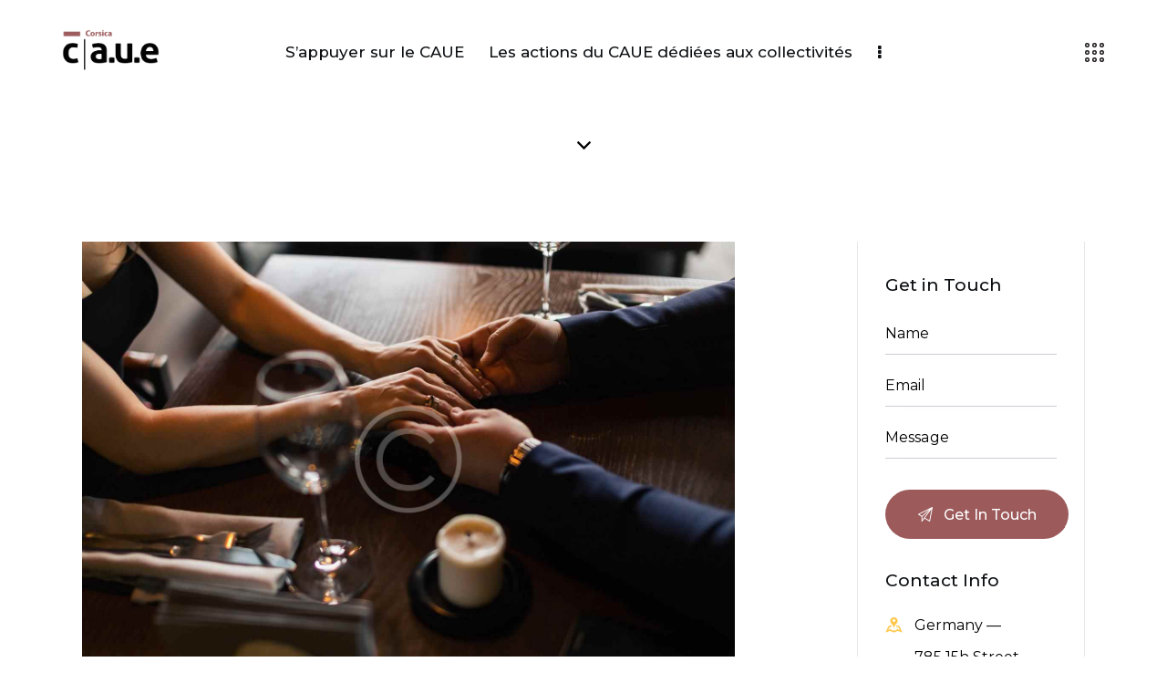

--- FILE ---
content_type: text/html; charset=UTF-8
request_url: https://caue.corsica/services/dating-app/
body_size: 33360
content:
<!DOCTYPE html>
<html lang="fr-FR" class="no-js scheme_caue">

<head>
				<meta charset="UTF-8">
					<meta name="viewport" content="width=device-width, initial-scale=1">
		<meta name="format-detection" content="telephone=no">
		<link rel="profile" href="//gmpg.org/xfn/11">
		<title>Dating App &#8211; CAUE de Corse</title>
<meta name='robots' content='max-image-preview:large' />
<link rel='dns-prefetch' href='//stats.wp.com' />
<link rel='dns-prefetch' href='//use.typekit.net' />
<link rel='dns-prefetch' href='//fonts.googleapis.com' />
<link rel="alternate" type="application/rss+xml" title="CAUE de Corse &raquo; Flux" href="https://caue.corsica/feed/" />
<link rel="alternate" type="application/rss+xml" title="CAUE de Corse &raquo; Flux des commentaires" href="https://caue.corsica/comments/feed/" />
<link rel="alternate" title="oEmbed (JSON)" type="application/json+oembed" href="https://caue.corsica/wp-json/oembed/1.0/embed?url=https%3A%2F%2Fcaue.corsica%2Fservices%2Fdating-app%2F" />
<link rel="alternate" title="oEmbed (XML)" type="text/xml+oembed" href="https://caue.corsica/wp-json/oembed/1.0/embed?url=https%3A%2F%2Fcaue.corsica%2Fservices%2Fdating-app%2F&#038;format=xml" />
			<meta property="og:type" content="article" />
			<meta property="og:url" content="https://caue.corsica/services/dating-app/" />
			<meta property="og:title" content="Dating App" />
			<meta property="og:description" content="Consectetur" />  
							<meta property="og:image" content="https://caue.corsica/wp-content/uploads/2023/02/post25-copyright.jpg"/>
				<style id='wp-img-auto-sizes-contain-inline-css' type='text/css'>
img:is([sizes=auto i],[sizes^="auto," i]){contain-intrinsic-size:3000px 1500px}
/*# sourceURL=wp-img-auto-sizes-contain-inline-css */
</style>
<link property="stylesheet" rel='stylesheet' id='trx_addons-icons-css' href='https://caue.corsica/wp-content/plugins/trx_addons/css/font-icons/css/trx_addons_icons.css' type='text/css' media='all' />
<link property="stylesheet" rel='stylesheet' id='harper-font-roc-grotesk-css' href='https://use.typekit.net/mwe5hxs.css' type='text/css' media='all' />
<link property="stylesheet" rel='stylesheet' id='harper-font-google_fonts-css' href='https://fonts.googleapis.com/css2?family=Kumbh+Sans:wght@100;200;300;400;500;600;700;800;900&#038;family=Montserrat:wght@100;200;300;400;500;600;700;800;900&#038;subset=latin,latin-ext&#038;display=swap' type='text/css' media='all' />
<link property="stylesheet" rel='stylesheet' id='harper-fontello-css' href='https://caue.corsica/wp-content/themes/harper/skins/default/css/font-icons/css/fontello.css' type='text/css' media='all' />
<style id='wp-emoji-styles-inline-css' type='text/css'>

	img.wp-smiley, img.emoji {
		display: inline !important;
		border: none !important;
		box-shadow: none !important;
		height: 1em !important;
		width: 1em !important;
		margin: 0 0.07em !important;
		vertical-align: -0.1em !important;
		background: none !important;
		padding: 0 !important;
	}
/*# sourceURL=wp-emoji-styles-inline-css */
</style>
<link property="stylesheet" rel='stylesheet' id='wp-block-library-css' href='https://caue.corsica/wp-includes/css/dist/block-library/style.min.css?ver=6.9' type='text/css' media='all' />
<style id='wp-block-gallery-inline-css' type='text/css'>
.blocks-gallery-grid:not(.has-nested-images),.wp-block-gallery:not(.has-nested-images){display:flex;flex-wrap:wrap;list-style-type:none;margin:0;padding:0}.blocks-gallery-grid:not(.has-nested-images) .blocks-gallery-image,.blocks-gallery-grid:not(.has-nested-images) .blocks-gallery-item,.wp-block-gallery:not(.has-nested-images) .blocks-gallery-image,.wp-block-gallery:not(.has-nested-images) .blocks-gallery-item{display:flex;flex-direction:column;flex-grow:1;justify-content:center;margin:0 1em 1em 0;position:relative;width:calc(50% - 1em)}.blocks-gallery-grid:not(.has-nested-images) .blocks-gallery-image:nth-of-type(2n),.blocks-gallery-grid:not(.has-nested-images) .blocks-gallery-item:nth-of-type(2n),.wp-block-gallery:not(.has-nested-images) .blocks-gallery-image:nth-of-type(2n),.wp-block-gallery:not(.has-nested-images) .blocks-gallery-item:nth-of-type(2n){margin-right:0}.blocks-gallery-grid:not(.has-nested-images) .blocks-gallery-image figure,.blocks-gallery-grid:not(.has-nested-images) .blocks-gallery-item figure,.wp-block-gallery:not(.has-nested-images) .blocks-gallery-image figure,.wp-block-gallery:not(.has-nested-images) .blocks-gallery-item figure{align-items:flex-end;display:flex;height:100%;justify-content:flex-start;margin:0}.blocks-gallery-grid:not(.has-nested-images) .blocks-gallery-image img,.blocks-gallery-grid:not(.has-nested-images) .blocks-gallery-item img,.wp-block-gallery:not(.has-nested-images) .blocks-gallery-image img,.wp-block-gallery:not(.has-nested-images) .blocks-gallery-item img{display:block;height:auto;max-width:100%;width:auto}.blocks-gallery-grid:not(.has-nested-images) .blocks-gallery-image figcaption,.blocks-gallery-grid:not(.has-nested-images) .blocks-gallery-item figcaption,.wp-block-gallery:not(.has-nested-images) .blocks-gallery-image figcaption,.wp-block-gallery:not(.has-nested-images) .blocks-gallery-item figcaption{background:linear-gradient(0deg,#000000b3,#0000004d 70%,#0000);bottom:0;box-sizing:border-box;color:#fff;font-size:.8em;margin:0;max-height:100%;overflow:auto;padding:3em .77em .7em;position:absolute;text-align:center;width:100%;z-index:2}.blocks-gallery-grid:not(.has-nested-images) .blocks-gallery-image figcaption img,.blocks-gallery-grid:not(.has-nested-images) .blocks-gallery-item figcaption img,.wp-block-gallery:not(.has-nested-images) .blocks-gallery-image figcaption img,.wp-block-gallery:not(.has-nested-images) .blocks-gallery-item figcaption img{display:inline}.blocks-gallery-grid:not(.has-nested-images) figcaption,.wp-block-gallery:not(.has-nested-images) figcaption{flex-grow:1}.blocks-gallery-grid:not(.has-nested-images).is-cropped .blocks-gallery-image a,.blocks-gallery-grid:not(.has-nested-images).is-cropped .blocks-gallery-image img,.blocks-gallery-grid:not(.has-nested-images).is-cropped .blocks-gallery-item a,.blocks-gallery-grid:not(.has-nested-images).is-cropped .blocks-gallery-item img,.wp-block-gallery:not(.has-nested-images).is-cropped .blocks-gallery-image a,.wp-block-gallery:not(.has-nested-images).is-cropped .blocks-gallery-image img,.wp-block-gallery:not(.has-nested-images).is-cropped .blocks-gallery-item a,.wp-block-gallery:not(.has-nested-images).is-cropped .blocks-gallery-item img{flex:1;height:100%;object-fit:cover;width:100%}.blocks-gallery-grid:not(.has-nested-images).columns-1 .blocks-gallery-image,.blocks-gallery-grid:not(.has-nested-images).columns-1 .blocks-gallery-item,.wp-block-gallery:not(.has-nested-images).columns-1 .blocks-gallery-image,.wp-block-gallery:not(.has-nested-images).columns-1 .blocks-gallery-item{margin-right:0;width:100%}@media (min-width:600px){.blocks-gallery-grid:not(.has-nested-images).columns-3 .blocks-gallery-image,.blocks-gallery-grid:not(.has-nested-images).columns-3 .blocks-gallery-item,.wp-block-gallery:not(.has-nested-images).columns-3 .blocks-gallery-image,.wp-block-gallery:not(.has-nested-images).columns-3 .blocks-gallery-item{margin-right:1em;width:calc(33.33333% - .66667em)}.blocks-gallery-grid:not(.has-nested-images).columns-4 .blocks-gallery-image,.blocks-gallery-grid:not(.has-nested-images).columns-4 .blocks-gallery-item,.wp-block-gallery:not(.has-nested-images).columns-4 .blocks-gallery-image,.wp-block-gallery:not(.has-nested-images).columns-4 .blocks-gallery-item{margin-right:1em;width:calc(25% - .75em)}.blocks-gallery-grid:not(.has-nested-images).columns-5 .blocks-gallery-image,.blocks-gallery-grid:not(.has-nested-images).columns-5 .blocks-gallery-item,.wp-block-gallery:not(.has-nested-images).columns-5 .blocks-gallery-image,.wp-block-gallery:not(.has-nested-images).columns-5 .blocks-gallery-item{margin-right:1em;width:calc(20% - .8em)}.blocks-gallery-grid:not(.has-nested-images).columns-6 .blocks-gallery-image,.blocks-gallery-grid:not(.has-nested-images).columns-6 .blocks-gallery-item,.wp-block-gallery:not(.has-nested-images).columns-6 .blocks-gallery-image,.wp-block-gallery:not(.has-nested-images).columns-6 .blocks-gallery-item{margin-right:1em;width:calc(16.66667% - .83333em)}.blocks-gallery-grid:not(.has-nested-images).columns-7 .blocks-gallery-image,.blocks-gallery-grid:not(.has-nested-images).columns-7 .blocks-gallery-item,.wp-block-gallery:not(.has-nested-images).columns-7 .blocks-gallery-image,.wp-block-gallery:not(.has-nested-images).columns-7 .blocks-gallery-item{margin-right:1em;width:calc(14.28571% - .85714em)}.blocks-gallery-grid:not(.has-nested-images).columns-8 .blocks-gallery-image,.blocks-gallery-grid:not(.has-nested-images).columns-8 .blocks-gallery-item,.wp-block-gallery:not(.has-nested-images).columns-8 .blocks-gallery-image,.wp-block-gallery:not(.has-nested-images).columns-8 .blocks-gallery-item{margin-right:1em;width:calc(12.5% - .875em)}.blocks-gallery-grid:not(.has-nested-images).columns-1 .blocks-gallery-image:nth-of-type(1n),.blocks-gallery-grid:not(.has-nested-images).columns-1 .blocks-gallery-item:nth-of-type(1n),.blocks-gallery-grid:not(.has-nested-images).columns-2 .blocks-gallery-image:nth-of-type(2n),.blocks-gallery-grid:not(.has-nested-images).columns-2 .blocks-gallery-item:nth-of-type(2n),.blocks-gallery-grid:not(.has-nested-images).columns-3 .blocks-gallery-image:nth-of-type(3n),.blocks-gallery-grid:not(.has-nested-images).columns-3 .blocks-gallery-item:nth-of-type(3n),.blocks-gallery-grid:not(.has-nested-images).columns-4 .blocks-gallery-image:nth-of-type(4n),.blocks-gallery-grid:not(.has-nested-images).columns-4 .blocks-gallery-item:nth-of-type(4n),.blocks-gallery-grid:not(.has-nested-images).columns-5 .blocks-gallery-image:nth-of-type(5n),.blocks-gallery-grid:not(.has-nested-images).columns-5 .blocks-gallery-item:nth-of-type(5n),.blocks-gallery-grid:not(.has-nested-images).columns-6 .blocks-gallery-image:nth-of-type(6n),.blocks-gallery-grid:not(.has-nested-images).columns-6 .blocks-gallery-item:nth-of-type(6n),.blocks-gallery-grid:not(.has-nested-images).columns-7 .blocks-gallery-image:nth-of-type(7n),.blocks-gallery-grid:not(.has-nested-images).columns-7 .blocks-gallery-item:nth-of-type(7n),.blocks-gallery-grid:not(.has-nested-images).columns-8 .blocks-gallery-image:nth-of-type(8n),.blocks-gallery-grid:not(.has-nested-images).columns-8 .blocks-gallery-item:nth-of-type(8n),.wp-block-gallery:not(.has-nested-images).columns-1 .blocks-gallery-image:nth-of-type(1n),.wp-block-gallery:not(.has-nested-images).columns-1 .blocks-gallery-item:nth-of-type(1n),.wp-block-gallery:not(.has-nested-images).columns-2 .blocks-gallery-image:nth-of-type(2n),.wp-block-gallery:not(.has-nested-images).columns-2 .blocks-gallery-item:nth-of-type(2n),.wp-block-gallery:not(.has-nested-images).columns-3 .blocks-gallery-image:nth-of-type(3n),.wp-block-gallery:not(.has-nested-images).columns-3 .blocks-gallery-item:nth-of-type(3n),.wp-block-gallery:not(.has-nested-images).columns-4 .blocks-gallery-image:nth-of-type(4n),.wp-block-gallery:not(.has-nested-images).columns-4 .blocks-gallery-item:nth-of-type(4n),.wp-block-gallery:not(.has-nested-images).columns-5 .blocks-gallery-image:nth-of-type(5n),.wp-block-gallery:not(.has-nested-images).columns-5 .blocks-gallery-item:nth-of-type(5n),.wp-block-gallery:not(.has-nested-images).columns-6 .blocks-gallery-image:nth-of-type(6n),.wp-block-gallery:not(.has-nested-images).columns-6 .blocks-gallery-item:nth-of-type(6n),.wp-block-gallery:not(.has-nested-images).columns-7 .blocks-gallery-image:nth-of-type(7n),.wp-block-gallery:not(.has-nested-images).columns-7 .blocks-gallery-item:nth-of-type(7n),.wp-block-gallery:not(.has-nested-images).columns-8 .blocks-gallery-image:nth-of-type(8n),.wp-block-gallery:not(.has-nested-images).columns-8 .blocks-gallery-item:nth-of-type(8n){margin-right:0}}.blocks-gallery-grid:not(.has-nested-images) .blocks-gallery-image:last-child,.blocks-gallery-grid:not(.has-nested-images) .blocks-gallery-item:last-child,.wp-block-gallery:not(.has-nested-images) .blocks-gallery-image:last-child,.wp-block-gallery:not(.has-nested-images) .blocks-gallery-item:last-child{margin-right:0}.blocks-gallery-grid:not(.has-nested-images).alignleft,.blocks-gallery-grid:not(.has-nested-images).alignright,.wp-block-gallery:not(.has-nested-images).alignleft,.wp-block-gallery:not(.has-nested-images).alignright{max-width:420px;width:100%}.blocks-gallery-grid:not(.has-nested-images).aligncenter .blocks-gallery-item figure,.wp-block-gallery:not(.has-nested-images).aligncenter .blocks-gallery-item figure{justify-content:center}.wp-block-gallery:not(.is-cropped) .blocks-gallery-item{align-self:flex-start}figure.wp-block-gallery.has-nested-images{align-items:normal}.wp-block-gallery.has-nested-images figure.wp-block-image:not(#individual-image){margin:0;width:calc(50% - var(--wp--style--unstable-gallery-gap, 16px)/2)}.wp-block-gallery.has-nested-images figure.wp-block-image{box-sizing:border-box;display:flex;flex-direction:column;flex-grow:1;justify-content:center;max-width:100%;position:relative}.wp-block-gallery.has-nested-images figure.wp-block-image>a,.wp-block-gallery.has-nested-images figure.wp-block-image>div{flex-direction:column;flex-grow:1;margin:0}.wp-block-gallery.has-nested-images figure.wp-block-image img{display:block;height:auto;max-width:100%!important;width:auto}.wp-block-gallery.has-nested-images figure.wp-block-image figcaption,.wp-block-gallery.has-nested-images figure.wp-block-image:has(figcaption):before{bottom:0;left:0;max-height:100%;position:absolute;right:0}.wp-block-gallery.has-nested-images figure.wp-block-image:has(figcaption):before{backdrop-filter:blur(3px);content:"";height:100%;-webkit-mask-image:linear-gradient(0deg,#000 20%,#0000);mask-image:linear-gradient(0deg,#000 20%,#0000);max-height:40%;pointer-events:none}.wp-block-gallery.has-nested-images figure.wp-block-image figcaption{box-sizing:border-box;color:#fff;font-size:13px;margin:0;overflow:auto;padding:1em;text-align:center;text-shadow:0 0 1.5px #000}.wp-block-gallery.has-nested-images figure.wp-block-image figcaption::-webkit-scrollbar{height:12px;width:12px}.wp-block-gallery.has-nested-images figure.wp-block-image figcaption::-webkit-scrollbar-track{background-color:initial}.wp-block-gallery.has-nested-images figure.wp-block-image figcaption::-webkit-scrollbar-thumb{background-clip:padding-box;background-color:initial;border:3px solid #0000;border-radius:8px}.wp-block-gallery.has-nested-images figure.wp-block-image figcaption:focus-within::-webkit-scrollbar-thumb,.wp-block-gallery.has-nested-images figure.wp-block-image figcaption:focus::-webkit-scrollbar-thumb,.wp-block-gallery.has-nested-images figure.wp-block-image figcaption:hover::-webkit-scrollbar-thumb{background-color:#fffc}.wp-block-gallery.has-nested-images figure.wp-block-image figcaption{scrollbar-color:#0000 #0000;scrollbar-gutter:stable both-edges;scrollbar-width:thin}.wp-block-gallery.has-nested-images figure.wp-block-image figcaption:focus,.wp-block-gallery.has-nested-images figure.wp-block-image figcaption:focus-within,.wp-block-gallery.has-nested-images figure.wp-block-image figcaption:hover{scrollbar-color:#fffc #0000}.wp-block-gallery.has-nested-images figure.wp-block-image figcaption{will-change:transform}@media (hover:none){.wp-block-gallery.has-nested-images figure.wp-block-image figcaption{scrollbar-color:#fffc #0000}}.wp-block-gallery.has-nested-images figure.wp-block-image figcaption{background:linear-gradient(0deg,#0006,#0000)}.wp-block-gallery.has-nested-images figure.wp-block-image figcaption img{display:inline}.wp-block-gallery.has-nested-images figure.wp-block-image figcaption a{color:inherit}.wp-block-gallery.has-nested-images figure.wp-block-image.has-custom-border img{box-sizing:border-box}.wp-block-gallery.has-nested-images figure.wp-block-image.has-custom-border>a,.wp-block-gallery.has-nested-images figure.wp-block-image.has-custom-border>div,.wp-block-gallery.has-nested-images figure.wp-block-image.is-style-rounded>a,.wp-block-gallery.has-nested-images figure.wp-block-image.is-style-rounded>div{flex:1 1 auto}.wp-block-gallery.has-nested-images figure.wp-block-image.has-custom-border figcaption,.wp-block-gallery.has-nested-images figure.wp-block-image.is-style-rounded figcaption{background:none;color:inherit;flex:initial;margin:0;padding:10px 10px 9px;position:relative;text-shadow:none}.wp-block-gallery.has-nested-images figure.wp-block-image.has-custom-border:before,.wp-block-gallery.has-nested-images figure.wp-block-image.is-style-rounded:before{content:none}.wp-block-gallery.has-nested-images figcaption{flex-basis:100%;flex-grow:1;text-align:center}.wp-block-gallery.has-nested-images:not(.is-cropped) figure.wp-block-image:not(#individual-image){margin-bottom:auto;margin-top:0}.wp-block-gallery.has-nested-images.is-cropped figure.wp-block-image:not(#individual-image){align-self:inherit}.wp-block-gallery.has-nested-images.is-cropped figure.wp-block-image:not(#individual-image)>a,.wp-block-gallery.has-nested-images.is-cropped figure.wp-block-image:not(#individual-image)>div:not(.components-drop-zone){display:flex}.wp-block-gallery.has-nested-images.is-cropped figure.wp-block-image:not(#individual-image) a,.wp-block-gallery.has-nested-images.is-cropped figure.wp-block-image:not(#individual-image) img{flex:1 0 0%;height:100%;object-fit:cover;width:100%}.wp-block-gallery.has-nested-images.columns-1 figure.wp-block-image:not(#individual-image){width:100%}@media (min-width:600px){.wp-block-gallery.has-nested-images.columns-3 figure.wp-block-image:not(#individual-image){width:calc(33.33333% - var(--wp--style--unstable-gallery-gap, 16px)*.66667)}.wp-block-gallery.has-nested-images.columns-4 figure.wp-block-image:not(#individual-image){width:calc(25% - var(--wp--style--unstable-gallery-gap, 16px)*.75)}.wp-block-gallery.has-nested-images.columns-5 figure.wp-block-image:not(#individual-image){width:calc(20% - var(--wp--style--unstable-gallery-gap, 16px)*.8)}.wp-block-gallery.has-nested-images.columns-6 figure.wp-block-image:not(#individual-image){width:calc(16.66667% - var(--wp--style--unstable-gallery-gap, 16px)*.83333)}.wp-block-gallery.has-nested-images.columns-7 figure.wp-block-image:not(#individual-image){width:calc(14.28571% - var(--wp--style--unstable-gallery-gap, 16px)*.85714)}.wp-block-gallery.has-nested-images.columns-8 figure.wp-block-image:not(#individual-image){width:calc(12.5% - var(--wp--style--unstable-gallery-gap, 16px)*.875)}.wp-block-gallery.has-nested-images.columns-default figure.wp-block-image:not(#individual-image){width:calc(33.33% - var(--wp--style--unstable-gallery-gap, 16px)*.66667)}.wp-block-gallery.has-nested-images.columns-default figure.wp-block-image:not(#individual-image):first-child:nth-last-child(2),.wp-block-gallery.has-nested-images.columns-default figure.wp-block-image:not(#individual-image):first-child:nth-last-child(2)~figure.wp-block-image:not(#individual-image){width:calc(50% - var(--wp--style--unstable-gallery-gap, 16px)*.5)}.wp-block-gallery.has-nested-images.columns-default figure.wp-block-image:not(#individual-image):first-child:last-child{width:100%}}.wp-block-gallery.has-nested-images.alignleft,.wp-block-gallery.has-nested-images.alignright{max-width:420px;width:100%}.wp-block-gallery.has-nested-images.aligncenter{justify-content:center}
/*# sourceURL=https://caue.corsica/wp-includes/blocks/gallery/style.min.css */
</style>
<style id='wp-block-heading-inline-css' type='text/css'>
h1:where(.wp-block-heading).has-background,h2:where(.wp-block-heading).has-background,h3:where(.wp-block-heading).has-background,h4:where(.wp-block-heading).has-background,h5:where(.wp-block-heading).has-background,h6:where(.wp-block-heading).has-background{padding:1.25em 2.375em}h1.has-text-align-left[style*=writing-mode]:where([style*=vertical-lr]),h1.has-text-align-right[style*=writing-mode]:where([style*=vertical-rl]),h2.has-text-align-left[style*=writing-mode]:where([style*=vertical-lr]),h2.has-text-align-right[style*=writing-mode]:where([style*=vertical-rl]),h3.has-text-align-left[style*=writing-mode]:where([style*=vertical-lr]),h3.has-text-align-right[style*=writing-mode]:where([style*=vertical-rl]),h4.has-text-align-left[style*=writing-mode]:where([style*=vertical-lr]),h4.has-text-align-right[style*=writing-mode]:where([style*=vertical-rl]),h5.has-text-align-left[style*=writing-mode]:where([style*=vertical-lr]),h5.has-text-align-right[style*=writing-mode]:where([style*=vertical-rl]),h6.has-text-align-left[style*=writing-mode]:where([style*=vertical-lr]),h6.has-text-align-right[style*=writing-mode]:where([style*=vertical-rl]){rotate:180deg}
/*# sourceURL=https://caue.corsica/wp-includes/blocks/heading/style.min.css */
</style>
<style id='wp-block-image-inline-css' type='text/css'>
.wp-block-image>a,.wp-block-image>figure>a{display:inline-block}.wp-block-image img{box-sizing:border-box;height:auto;max-width:100%;vertical-align:bottom}@media not (prefers-reduced-motion){.wp-block-image img.hide{visibility:hidden}.wp-block-image img.show{animation:show-content-image .4s}}.wp-block-image[style*=border-radius] img,.wp-block-image[style*=border-radius]>a{border-radius:inherit}.wp-block-image.has-custom-border img{box-sizing:border-box}.wp-block-image.aligncenter{text-align:center}.wp-block-image.alignfull>a,.wp-block-image.alignwide>a{width:100%}.wp-block-image.alignfull img,.wp-block-image.alignwide img{height:auto;width:100%}.wp-block-image .aligncenter,.wp-block-image .alignleft,.wp-block-image .alignright,.wp-block-image.aligncenter,.wp-block-image.alignleft,.wp-block-image.alignright{display:table}.wp-block-image .aligncenter>figcaption,.wp-block-image .alignleft>figcaption,.wp-block-image .alignright>figcaption,.wp-block-image.aligncenter>figcaption,.wp-block-image.alignleft>figcaption,.wp-block-image.alignright>figcaption{caption-side:bottom;display:table-caption}.wp-block-image .alignleft{float:left;margin:.5em 1em .5em 0}.wp-block-image .alignright{float:right;margin:.5em 0 .5em 1em}.wp-block-image .aligncenter{margin-left:auto;margin-right:auto}.wp-block-image :where(figcaption){margin-bottom:1em;margin-top:.5em}.wp-block-image.is-style-circle-mask img{border-radius:9999px}@supports ((-webkit-mask-image:none) or (mask-image:none)) or (-webkit-mask-image:none){.wp-block-image.is-style-circle-mask img{border-radius:0;-webkit-mask-image:url('data:image/svg+xml;utf8,<svg viewBox="0 0 100 100" xmlns="http://www.w3.org/2000/svg"><circle cx="50" cy="50" r="50"/></svg>');mask-image:url('data:image/svg+xml;utf8,<svg viewBox="0 0 100 100" xmlns="http://www.w3.org/2000/svg"><circle cx="50" cy="50" r="50"/></svg>');mask-mode:alpha;-webkit-mask-position:center;mask-position:center;-webkit-mask-repeat:no-repeat;mask-repeat:no-repeat;-webkit-mask-size:contain;mask-size:contain}}:root :where(.wp-block-image.is-style-rounded img,.wp-block-image .is-style-rounded img){border-radius:9999px}.wp-block-image figure{margin:0}.wp-lightbox-container{display:flex;flex-direction:column;position:relative}.wp-lightbox-container img{cursor:zoom-in}.wp-lightbox-container img:hover+button{opacity:1}.wp-lightbox-container button{align-items:center;backdrop-filter:blur(16px) saturate(180%);background-color:#5a5a5a40;border:none;border-radius:4px;cursor:zoom-in;display:flex;height:20px;justify-content:center;opacity:0;padding:0;position:absolute;right:16px;text-align:center;top:16px;width:20px;z-index:100}@media not (prefers-reduced-motion){.wp-lightbox-container button{transition:opacity .2s ease}}.wp-lightbox-container button:focus-visible{outline:3px auto #5a5a5a40;outline:3px auto -webkit-focus-ring-color;outline-offset:3px}.wp-lightbox-container button:hover{cursor:pointer;opacity:1}.wp-lightbox-container button:focus{opacity:1}.wp-lightbox-container button:focus,.wp-lightbox-container button:hover,.wp-lightbox-container button:not(:hover):not(:active):not(.has-background){background-color:#5a5a5a40;border:none}.wp-lightbox-overlay{box-sizing:border-box;cursor:zoom-out;height:100vh;left:0;overflow:hidden;position:fixed;top:0;visibility:hidden;width:100%;z-index:100000}.wp-lightbox-overlay .close-button{align-items:center;cursor:pointer;display:flex;justify-content:center;min-height:40px;min-width:40px;padding:0;position:absolute;right:calc(env(safe-area-inset-right) + 16px);top:calc(env(safe-area-inset-top) + 16px);z-index:5000000}.wp-lightbox-overlay .close-button:focus,.wp-lightbox-overlay .close-button:hover,.wp-lightbox-overlay .close-button:not(:hover):not(:active):not(.has-background){background:none;border:none}.wp-lightbox-overlay .lightbox-image-container{height:var(--wp--lightbox-container-height);left:50%;overflow:hidden;position:absolute;top:50%;transform:translate(-50%,-50%);transform-origin:top left;width:var(--wp--lightbox-container-width);z-index:9999999999}.wp-lightbox-overlay .wp-block-image{align-items:center;box-sizing:border-box;display:flex;height:100%;justify-content:center;margin:0;position:relative;transform-origin:0 0;width:100%;z-index:3000000}.wp-lightbox-overlay .wp-block-image img{height:var(--wp--lightbox-image-height);min-height:var(--wp--lightbox-image-height);min-width:var(--wp--lightbox-image-width);width:var(--wp--lightbox-image-width)}.wp-lightbox-overlay .wp-block-image figcaption{display:none}.wp-lightbox-overlay button{background:none;border:none}.wp-lightbox-overlay .scrim{background-color:#fff;height:100%;opacity:.9;position:absolute;width:100%;z-index:2000000}.wp-lightbox-overlay.active{visibility:visible}@media not (prefers-reduced-motion){.wp-lightbox-overlay.active{animation:turn-on-visibility .25s both}.wp-lightbox-overlay.active img{animation:turn-on-visibility .35s both}.wp-lightbox-overlay.show-closing-animation:not(.active){animation:turn-off-visibility .35s both}.wp-lightbox-overlay.show-closing-animation:not(.active) img{animation:turn-off-visibility .25s both}.wp-lightbox-overlay.zoom.active{animation:none;opacity:1;visibility:visible}.wp-lightbox-overlay.zoom.active .lightbox-image-container{animation:lightbox-zoom-in .4s}.wp-lightbox-overlay.zoom.active .lightbox-image-container img{animation:none}.wp-lightbox-overlay.zoom.active .scrim{animation:turn-on-visibility .4s forwards}.wp-lightbox-overlay.zoom.show-closing-animation:not(.active){animation:none}.wp-lightbox-overlay.zoom.show-closing-animation:not(.active) .lightbox-image-container{animation:lightbox-zoom-out .4s}.wp-lightbox-overlay.zoom.show-closing-animation:not(.active) .lightbox-image-container img{animation:none}.wp-lightbox-overlay.zoom.show-closing-animation:not(.active) .scrim{animation:turn-off-visibility .4s forwards}}@keyframes show-content-image{0%{visibility:hidden}99%{visibility:hidden}to{visibility:visible}}@keyframes turn-on-visibility{0%{opacity:0}to{opacity:1}}@keyframes turn-off-visibility{0%{opacity:1;visibility:visible}99%{opacity:0;visibility:visible}to{opacity:0;visibility:hidden}}@keyframes lightbox-zoom-in{0%{transform:translate(calc((-100vw + var(--wp--lightbox-scrollbar-width))/2 + var(--wp--lightbox-initial-left-position)),calc(-50vh + var(--wp--lightbox-initial-top-position))) scale(var(--wp--lightbox-scale))}to{transform:translate(-50%,-50%) scale(1)}}@keyframes lightbox-zoom-out{0%{transform:translate(-50%,-50%) scale(1);visibility:visible}99%{visibility:visible}to{transform:translate(calc((-100vw + var(--wp--lightbox-scrollbar-width))/2 + var(--wp--lightbox-initial-left-position)),calc(-50vh + var(--wp--lightbox-initial-top-position))) scale(var(--wp--lightbox-scale));visibility:hidden}}
/*# sourceURL=https://caue.corsica/wp-includes/blocks/image/style.min.css */
</style>
<style id='wp-block-paragraph-inline-css' type='text/css'>
.is-small-text{font-size:.875em}.is-regular-text{font-size:1em}.is-large-text{font-size:2.25em}.is-larger-text{font-size:3em}.has-drop-cap:not(:focus):first-letter{float:left;font-size:8.4em;font-style:normal;font-weight:100;line-height:.68;margin:.05em .1em 0 0;text-transform:uppercase}body.rtl .has-drop-cap:not(:focus):first-letter{float:none;margin-left:.1em}p.has-drop-cap.has-background{overflow:hidden}:root :where(p.has-background){padding:1.25em 2.375em}:where(p.has-text-color:not(.has-link-color)) a{color:inherit}p.has-text-align-left[style*="writing-mode:vertical-lr"],p.has-text-align-right[style*="writing-mode:vertical-rl"]{rotate:180deg}
/*# sourceURL=https://caue.corsica/wp-includes/blocks/paragraph/style.min.css */
</style>
<style id='wp-block-spacer-inline-css' type='text/css'>
.wp-block-spacer{clear:both}
/*# sourceURL=https://caue.corsica/wp-includes/blocks/spacer/style.min.css */
</style>
<style id='global-styles-inline-css' type='text/css'>
:root{--wp--preset--aspect-ratio--square: 1;--wp--preset--aspect-ratio--4-3: 4/3;--wp--preset--aspect-ratio--3-4: 3/4;--wp--preset--aspect-ratio--3-2: 3/2;--wp--preset--aspect-ratio--2-3: 2/3;--wp--preset--aspect-ratio--16-9: 16/9;--wp--preset--aspect-ratio--9-16: 9/16;--wp--preset--color--black: #000000;--wp--preset--color--cyan-bluish-gray: #abb8c3;--wp--preset--color--white: #ffffff;--wp--preset--color--pale-pink: #f78da7;--wp--preset--color--vivid-red: #cf2e2e;--wp--preset--color--luminous-vivid-orange: #ff6900;--wp--preset--color--luminous-vivid-amber: #fcb900;--wp--preset--color--light-green-cyan: #7bdcb5;--wp--preset--color--vivid-green-cyan: #00d084;--wp--preset--color--pale-cyan-blue: #8ed1fc;--wp--preset--color--vivid-cyan-blue: #0693e3;--wp--preset--color--vivid-purple: #9b51e0;--wp--preset--color--bg-color: #ffffff;--wp--preset--color--bd-color: #CBCED5;--wp--preset--color--text-dark: #0C0F12;--wp--preset--color--text-light: #A2A3A7;--wp--preset--color--text-link: #9c5a5b;--wp--preset--color--text-hover: #9c5a5b;--wp--preset--color--text-link-2: #FFC74A;--wp--preset--color--text-hover-2: #F5BF47;--wp--preset--color--text-link-3: #C5A48E;--wp--preset--color--text-hover-3: #AB8E7A;--wp--preset--gradient--vivid-cyan-blue-to-vivid-purple: linear-gradient(135deg,rgb(6,147,227) 0%,rgb(155,81,224) 100%);--wp--preset--gradient--light-green-cyan-to-vivid-green-cyan: linear-gradient(135deg,rgb(122,220,180) 0%,rgb(0,208,130) 100%);--wp--preset--gradient--luminous-vivid-amber-to-luminous-vivid-orange: linear-gradient(135deg,rgb(252,185,0) 0%,rgb(255,105,0) 100%);--wp--preset--gradient--luminous-vivid-orange-to-vivid-red: linear-gradient(135deg,rgb(255,105,0) 0%,rgb(207,46,46) 100%);--wp--preset--gradient--very-light-gray-to-cyan-bluish-gray: linear-gradient(135deg,rgb(238,238,238) 0%,rgb(169,184,195) 100%);--wp--preset--gradient--cool-to-warm-spectrum: linear-gradient(135deg,rgb(74,234,220) 0%,rgb(151,120,209) 20%,rgb(207,42,186) 40%,rgb(238,44,130) 60%,rgb(251,105,98) 80%,rgb(254,248,76) 100%);--wp--preset--gradient--blush-light-purple: linear-gradient(135deg,rgb(255,206,236) 0%,rgb(152,150,240) 100%);--wp--preset--gradient--blush-bordeaux: linear-gradient(135deg,rgb(254,205,165) 0%,rgb(254,45,45) 50%,rgb(107,0,62) 100%);--wp--preset--gradient--luminous-dusk: linear-gradient(135deg,rgb(255,203,112) 0%,rgb(199,81,192) 50%,rgb(65,88,208) 100%);--wp--preset--gradient--pale-ocean: linear-gradient(135deg,rgb(255,245,203) 0%,rgb(182,227,212) 50%,rgb(51,167,181) 100%);--wp--preset--gradient--electric-grass: linear-gradient(135deg,rgb(202,248,128) 0%,rgb(113,206,126) 100%);--wp--preset--gradient--midnight: linear-gradient(135deg,rgb(2,3,129) 0%,rgb(40,116,252) 100%);--wp--preset--font-size--small: 13px;--wp--preset--font-size--medium: 20px;--wp--preset--font-size--large: 36px;--wp--preset--font-size--x-large: 42px;--wp--preset--spacing--20: 0.44rem;--wp--preset--spacing--30: 0.67rem;--wp--preset--spacing--40: 1rem;--wp--preset--spacing--50: 1.5rem;--wp--preset--spacing--60: 2.25rem;--wp--preset--spacing--70: 3.38rem;--wp--preset--spacing--80: 5.06rem;--wp--preset--shadow--natural: 6px 6px 9px rgba(0, 0, 0, 0.2);--wp--preset--shadow--deep: 12px 12px 50px rgba(0, 0, 0, 0.4);--wp--preset--shadow--sharp: 6px 6px 0px rgba(0, 0, 0, 0.2);--wp--preset--shadow--outlined: 6px 6px 0px -3px rgb(255, 255, 255), 6px 6px rgb(0, 0, 0);--wp--preset--shadow--crisp: 6px 6px 0px rgb(0, 0, 0);}:where(.is-layout-flex){gap: 0.5em;}:where(.is-layout-grid){gap: 0.5em;}body .is-layout-flex{display: flex;}.is-layout-flex{flex-wrap: wrap;align-items: center;}.is-layout-flex > :is(*, div){margin: 0;}body .is-layout-grid{display: grid;}.is-layout-grid > :is(*, div){margin: 0;}:where(.wp-block-columns.is-layout-flex){gap: 2em;}:where(.wp-block-columns.is-layout-grid){gap: 2em;}:where(.wp-block-post-template.is-layout-flex){gap: 1.25em;}:where(.wp-block-post-template.is-layout-grid){gap: 1.25em;}.has-black-color{color: var(--wp--preset--color--black) !important;}.has-cyan-bluish-gray-color{color: var(--wp--preset--color--cyan-bluish-gray) !important;}.has-white-color{color: var(--wp--preset--color--white) !important;}.has-pale-pink-color{color: var(--wp--preset--color--pale-pink) !important;}.has-vivid-red-color{color: var(--wp--preset--color--vivid-red) !important;}.has-luminous-vivid-orange-color{color: var(--wp--preset--color--luminous-vivid-orange) !important;}.has-luminous-vivid-amber-color{color: var(--wp--preset--color--luminous-vivid-amber) !important;}.has-light-green-cyan-color{color: var(--wp--preset--color--light-green-cyan) !important;}.has-vivid-green-cyan-color{color: var(--wp--preset--color--vivid-green-cyan) !important;}.has-pale-cyan-blue-color{color: var(--wp--preset--color--pale-cyan-blue) !important;}.has-vivid-cyan-blue-color{color: var(--wp--preset--color--vivid-cyan-blue) !important;}.has-vivid-purple-color{color: var(--wp--preset--color--vivid-purple) !important;}.has-black-background-color{background-color: var(--wp--preset--color--black) !important;}.has-cyan-bluish-gray-background-color{background-color: var(--wp--preset--color--cyan-bluish-gray) !important;}.has-white-background-color{background-color: var(--wp--preset--color--white) !important;}.has-pale-pink-background-color{background-color: var(--wp--preset--color--pale-pink) !important;}.has-vivid-red-background-color{background-color: var(--wp--preset--color--vivid-red) !important;}.has-luminous-vivid-orange-background-color{background-color: var(--wp--preset--color--luminous-vivid-orange) !important;}.has-luminous-vivid-amber-background-color{background-color: var(--wp--preset--color--luminous-vivid-amber) !important;}.has-light-green-cyan-background-color{background-color: var(--wp--preset--color--light-green-cyan) !important;}.has-vivid-green-cyan-background-color{background-color: var(--wp--preset--color--vivid-green-cyan) !important;}.has-pale-cyan-blue-background-color{background-color: var(--wp--preset--color--pale-cyan-blue) !important;}.has-vivid-cyan-blue-background-color{background-color: var(--wp--preset--color--vivid-cyan-blue) !important;}.has-vivid-purple-background-color{background-color: var(--wp--preset--color--vivid-purple) !important;}.has-black-border-color{border-color: var(--wp--preset--color--black) !important;}.has-cyan-bluish-gray-border-color{border-color: var(--wp--preset--color--cyan-bluish-gray) !important;}.has-white-border-color{border-color: var(--wp--preset--color--white) !important;}.has-pale-pink-border-color{border-color: var(--wp--preset--color--pale-pink) !important;}.has-vivid-red-border-color{border-color: var(--wp--preset--color--vivid-red) !important;}.has-luminous-vivid-orange-border-color{border-color: var(--wp--preset--color--luminous-vivid-orange) !important;}.has-luminous-vivid-amber-border-color{border-color: var(--wp--preset--color--luminous-vivid-amber) !important;}.has-light-green-cyan-border-color{border-color: var(--wp--preset--color--light-green-cyan) !important;}.has-vivid-green-cyan-border-color{border-color: var(--wp--preset--color--vivid-green-cyan) !important;}.has-pale-cyan-blue-border-color{border-color: var(--wp--preset--color--pale-cyan-blue) !important;}.has-vivid-cyan-blue-border-color{border-color: var(--wp--preset--color--vivid-cyan-blue) !important;}.has-vivid-purple-border-color{border-color: var(--wp--preset--color--vivid-purple) !important;}.has-vivid-cyan-blue-to-vivid-purple-gradient-background{background: var(--wp--preset--gradient--vivid-cyan-blue-to-vivid-purple) !important;}.has-light-green-cyan-to-vivid-green-cyan-gradient-background{background: var(--wp--preset--gradient--light-green-cyan-to-vivid-green-cyan) !important;}.has-luminous-vivid-amber-to-luminous-vivid-orange-gradient-background{background: var(--wp--preset--gradient--luminous-vivid-amber-to-luminous-vivid-orange) !important;}.has-luminous-vivid-orange-to-vivid-red-gradient-background{background: var(--wp--preset--gradient--luminous-vivid-orange-to-vivid-red) !important;}.has-very-light-gray-to-cyan-bluish-gray-gradient-background{background: var(--wp--preset--gradient--very-light-gray-to-cyan-bluish-gray) !important;}.has-cool-to-warm-spectrum-gradient-background{background: var(--wp--preset--gradient--cool-to-warm-spectrum) !important;}.has-blush-light-purple-gradient-background{background: var(--wp--preset--gradient--blush-light-purple) !important;}.has-blush-bordeaux-gradient-background{background: var(--wp--preset--gradient--blush-bordeaux) !important;}.has-luminous-dusk-gradient-background{background: var(--wp--preset--gradient--luminous-dusk) !important;}.has-pale-ocean-gradient-background{background: var(--wp--preset--gradient--pale-ocean) !important;}.has-electric-grass-gradient-background{background: var(--wp--preset--gradient--electric-grass) !important;}.has-midnight-gradient-background{background: var(--wp--preset--gradient--midnight) !important;}.has-small-font-size{font-size: var(--wp--preset--font-size--small) !important;}.has-medium-font-size{font-size: var(--wp--preset--font-size--medium) !important;}.has-large-font-size{font-size: var(--wp--preset--font-size--large) !important;}.has-x-large-font-size{font-size: var(--wp--preset--font-size--x-large) !important;}
/*# sourceURL=global-styles-inline-css */
</style>
<style id='core-block-supports-inline-css' type='text/css'>
.wp-block-gallery.wp-block-gallery-1{--wp--style--unstable-gallery-gap:var( --wp--style--gallery-gap-default, var( --gallery-block--gutter-size, var( --wp--style--block-gap, 0.5em ) ) );gap:var( --wp--style--gallery-gap-default, var( --gallery-block--gutter-size, var( --wp--style--block-gap, 0.5em ) ) );}
/*# sourceURL=core-block-supports-inline-css */
</style>

<style id='classic-theme-styles-inline-css' type='text/css'>
/*! This file is auto-generated */
.wp-block-button__link{color:#fff;background-color:#32373c;border-radius:9999px;box-shadow:none;text-decoration:none;padding:calc(.667em + 2px) calc(1.333em + 2px);font-size:1.125em}.wp-block-file__button{background:#32373c;color:#fff;text-decoration:none}
/*# sourceURL=/wp-includes/css/classic-themes.min.css */
</style>
<link property="stylesheet" rel='stylesheet' id='contact-form-7-css' href='https://caue.corsica/wp-content/plugins/contact-form-7/includes/css/styles.css?ver=5.9.2' type='text/css' media='all' />
<link property="stylesheet" rel='stylesheet' id='flexy-breadcrumb-css' href='https://caue.corsica/wp-content/plugins/flexy-breadcrumb/public/css/flexy-breadcrumb-public.css?ver=1.2.1' type='text/css' media='all' />
<link property="stylesheet" rel='stylesheet' id='flexy-breadcrumb-font-awesome-css' href='https://caue.corsica/wp-content/plugins/flexy-breadcrumb/public/css/font-awesome.min.css?ver=4.7.0' type='text/css' media='all' />
<link property="stylesheet" rel='stylesheet' id='magnific-popup-css' href='https://caue.corsica/wp-content/plugins/trx_addons/js/magnific/magnific-popup.min.css' type='text/css' media='all' />
<link property="stylesheet" rel='stylesheet' id='trx_addons-css' href='https://caue.corsica/wp-content/plugins/trx_addons/css/__styles.css' type='text/css' media='all' />
<link property="stylesheet" rel='stylesheet' id='trx_addons-animations-css' href='https://caue.corsica/wp-content/plugins/trx_addons/css/trx_addons.animations.css' type='text/css' media='all' />
<link property="stylesheet" rel='stylesheet' id='elementor-icons-css' href='https://caue.corsica/wp-content/plugins/elementor/assets/lib/eicons/css/elementor-icons.min.css?ver=5.20.0' type='text/css' media='all' />
<link property="stylesheet" rel='stylesheet' id='elementor-frontend-legacy-css' href='https://caue.corsica/wp-content/uploads/elementor/css/custom-frontend-legacy.min.css?ver=3.14.1' type='text/css' media='all' />
<link property="stylesheet" rel='stylesheet' id='elementor-frontend-css' href='https://caue.corsica/wp-content/uploads/elementor/css/custom-frontend.min.css?ver=1687872856' type='text/css' media='all' />
<style id='elementor-frontend-inline-css' type='text/css'>
.elementor-kit-15{--e-global-color-primary:#9C5A5B;--e-global-color-secondary:#E5E7EB;--e-global-color-text:#000000;--e-global-color-accent:#F2EEDD;--e-global-color-61c01e98:#4054B2;--e-global-color-69bf31ed:#23A455;--e-global-color-7a1ccbe5:#000;--e-global-color-13ed1179:#FFF;--e-global-typography-primary-font-family:"Roboto";--e-global-typography-primary-font-weight:600;--e-global-typography-secondary-font-family:"Roboto Slab";--e-global-typography-secondary-font-weight:400;--e-global-typography-text-font-family:"Roboto";--e-global-typography-text-font-weight:400;--e-global-typography-accent-font-family:"Roboto";--e-global-typography-accent-font-weight:500;}.elementor-section.elementor-section-boxed > .elementor-container{max-width:1320px;}.e-con{--container-max-width:1320px;}.elementor-widget:not(:last-child){margin-bottom:0px;}.elementor-element{--widgets-spacing:0px;}{}.sc_layouts_title_caption{display:var(--page-title-display);}@media(max-width:1279px){.elementor-section.elementor-section-boxed > .elementor-container{max-width:1024px;}.e-con{--container-max-width:1024px;}}@media(max-width:767px){.elementor-section.elementor-section-boxed > .elementor-container{max-width:767px;}.e-con{--container-max-width:767px;}}
/*# sourceURL=elementor-frontend-inline-css */
</style>
<link property="stylesheet" rel='stylesheet' id='swiper-css' href='https://caue.corsica/wp-content/plugins/trx_addons/js/swiper/swiper.min.css' type='text/css' media='all' />
<link property="stylesheet" rel='stylesheet' id='google-fonts-1-css' href='https://fonts.googleapis.com/css?family=Roboto%3A100%2C100italic%2C200%2C200italic%2C300%2C300italic%2C400%2C400italic%2C500%2C500italic%2C600%2C600italic%2C700%2C700italic%2C800%2C800italic%2C900%2C900italic%7CRoboto+Slab%3A100%2C100italic%2C200%2C200italic%2C300%2C300italic%2C400%2C400italic%2C500%2C500italic%2C600%2C600italic%2C700%2C700italic%2C800%2C800italic%2C900%2C900italic&#038;display=swap&#038;ver=6.9' type='text/css' media='all' />
<link property="stylesheet" rel='stylesheet' id='trx_addons-cpt_services-css' href='https://caue.corsica/wp-content/plugins/trx_addons/components/cpt/services/services.css' type='text/css' media='all' />
<link property="stylesheet" rel='stylesheet' id='trx_addons-widget_video-css' href='https://caue.corsica/wp-content/plugins/trx_addons/components/widgets/video/video.css' type='text/css' media='all' />
<link property="stylesheet" rel='stylesheet' id='wpgdprc-front-css-css' href='https://caue.corsica/wp-content/plugins/wp-gdpr-compliance/Assets/css/front.css?ver=1685460154' type='text/css' media='all' />
<style id='wpgdprc-front-css-inline-css' type='text/css'>
:root{--wp-gdpr--bar--background-color: #000000;--wp-gdpr--bar--color: #ffffff;--wp-gdpr--button--background-color: #000000;--wp-gdpr--button--background-color--darken: #000000;--wp-gdpr--button--color: #ffffff;}
/*# sourceURL=wpgdprc-front-css-inline-css */
</style>

<style id="elementor-post-17542">.elementor-17542 .elementor-element.elementor-element-4f2bc73 > .elementor-container > .elementor-row > .elementor-column > .elementor-column-wrap > .elementor-widget-wrap{align-content:center;align-items:center;}.elementor-17542 .elementor-element.elementor-element-4f2bc73 .trx_addons_bg_text{z-index:0;}.elementor-17542 .elementor-element.elementor-element-4f2bc73 .trx_addons_bg_text.trx_addons_marquee_wrap .trx_addons_marquee_element{padding-right:50px;}.elementor-17542 .elementor-element.elementor-element-4f2bc73{transition:background 0.3s, border 0.3s, border-radius 0.3s, box-shadow 0.3s;padding:23px 54px 23px 54px;}.elementor-17542 .elementor-element.elementor-element-4f2bc73 > .elementor-background-overlay{transition:background 0.3s, border-radius 0.3s, opacity 0.3s;}.elementor-17542 .elementor-element.elementor-element-53bbf50 .logo_image{max-height:47px;}.elementor-17542 .elementor-element.elementor-element-53bbf50 > .elementor-widget-container{margin:-3px 0px 3px -1px;}.elementor-17542 .elementor-element.elementor-element-76a365a .elementor-icon-wrapper{text-align:center;}.elementor-17542 .elementor-element.elementor-element-76a365a .elementor-icon{font-size:21px;}.elementor-17542 .elementor-element.elementor-element-76a365a .elementor-icon svg{height:21px;}.elementor-17542 .elementor-element.elementor-element-76a365a > .elementor-widget-container{margin:1px 0px -1px 0px;}.elementor-17542 .elementor-element.elementor-element-552ea0d > .elementor-container > .elementor-row > .elementor-column > .elementor-column-wrap > .elementor-widget-wrap{align-content:center;align-items:center;}.elementor-17542 .elementor-element.elementor-element-552ea0d .trx_addons_bg_text{z-index:0;}.elementor-17542 .elementor-element.elementor-element-552ea0d .trx_addons_bg_text.trx_addons_marquee_wrap .trx_addons_marquee_element{padding-right:50px;}.elementor-17542 .elementor-element.elementor-element-552ea0d{transition:background 0.3s, border 0.3s, border-radius 0.3s, box-shadow 0.3s;padding:23px 0px 23px 0px;}.elementor-17542 .elementor-element.elementor-element-552ea0d > .elementor-background-overlay{transition:background 0.3s, border-radius 0.3s, opacity 0.3s;}.elementor-17542 .elementor-element.elementor-element-68682d9 .logo_image{max-height:47px;}.elementor-17542 .elementor-element.elementor-element-68682d9 > .elementor-widget-container{margin:-3px 0px 3px -1px;}.elementor-17542 .elementor-element.elementor-element-ce483b6 .trx_addons_bg_text{z-index:0;}.elementor-17542 .elementor-element.elementor-element-ce483b6 .trx_addons_bg_text.trx_addons_marquee_wrap .trx_addons_marquee_element{padding-right:50px;}.elementor-17542 .elementor-element.elementor-element-1d03cee{--spacer-size:50px;}.elementor-17542 .elementor-element.elementor-element-1d03cee > .elementor-widget-container{margin:-28px 0px 0px 0px;}.elementor-17542 .elementor-element.elementor-element-fbd49d7 .sc_layouts_title{min-height:0px;}.elementor-17542 .elementor-element.elementor-element-47f5ee9{--spacer-size:40px;}.elementor-17542 .elementor-element.elementor-element-057ac58 .elementor-icon-wrapper{text-align:center;}.elementor-17542 .elementor-element.elementor-element-057ac58 .elementor-icon{font-size:15px;}.elementor-17542 .elementor-element.elementor-element-057ac58 .elementor-icon svg{height:15px;}.elementor-17542 .elementor-element.elementor-element-057ac58 > .elementor-widget-container{margin:0px 0px -5px 0px;}@media(min-width:768px){.elementor-17542 .elementor-element.elementor-element-c108c93{width:18%;}.elementor-17542 .elementor-element.elementor-element-baf1cbf{width:64%;}.elementor-17542 .elementor-element.elementor-element-6fd6817{width:18%;}}@media(max-width:1279px){.elementor-17542 .elementor-element.elementor-element-4f2bc73{padding:18px 15px 18px 15px;}.elementor-17542 .elementor-element.elementor-element-552ea0d{padding:18px 0px 18px 0px;}.elementor-17542 .elementor-element.elementor-element-47f5ee9{--spacer-size:18px;}}@media(max-width:767px){.elementor-17542 .elementor-element.elementor-element-4f2bc73{padding:15px 10px 15px 10px;}.elementor-17542 .elementor-element.elementor-element-552ea0d{padding:15px 0px 15px 0px;}.elementor-17542 .elementor-element.elementor-element-1512c51{width:60%;}.elementor-17542 .elementor-element.elementor-element-05c319e{width:40%;}.elementor-17542 .elementor-element.elementor-element-47f5ee9{--spacer-size:8px;}}</style>
<style id="elementor-post-4105">.elementor-4105 .elementor-element.elementor-element-69af241:not(.elementor-motion-effects-element-type-background), .elementor-4105 .elementor-element.elementor-element-69af241 > .elementor-motion-effects-container > .elementor-motion-effects-layer{background-color:#11161C;}.elementor-4105 .elementor-element.elementor-element-69af241 .trx_addons_bg_text{z-index:0;}.elementor-4105 .elementor-element.elementor-element-69af241 .trx_addons_bg_text.trx_addons_marquee_wrap .trx_addons_marquee_element{padding-right:50px;}.elementor-4105 .elementor-element.elementor-element-69af241{transition:background 0.3s, border 0.3s, border-radius 0.3s, box-shadow 0.3s;padding:0px 0px 0px 0px;}.elementor-4105 .elementor-element.elementor-element-69af241 > .elementor-background-overlay{transition:background 0.3s, border-radius 0.3s, opacity 0.3s;}.elementor-4105 .elementor-element.elementor-element-1c1939f{--spacer-size:50px;}.elementor-4105 .elementor-element.elementor-element-ea5517f .sc_item_title_text{-webkit-text-stroke-width:0px;}.elementor-4105 .elementor-element.elementor-element-ea5517f .sc_item_title_text2{-webkit-text-stroke-width:0px;}.elementor-4105 .elementor-element.elementor-element-f53d6f6{--spacer-size:50px;}.elementor-4105 .elementor-element.elementor-element-2021920{--spacer-size:24px;}.elementor-4105 .elementor-element.elementor-element-95fff6a:not(.elementor-motion-effects-element-type-background), .elementor-4105 .elementor-element.elementor-element-95fff6a > .elementor-motion-effects-container > .elementor-motion-effects-layer{background-color:#11161C;}.elementor-4105 .elementor-element.elementor-element-95fff6a .trx_addons_bg_text{z-index:0;}.elementor-4105 .elementor-element.elementor-element-95fff6a .trx_addons_bg_text.trx_addons_marquee_wrap .trx_addons_marquee_element{padding-right:50px;}.elementor-4105 .elementor-element.elementor-element-95fff6a{transition:background 0.3s, border 0.3s, border-radius 0.3s, box-shadow 0.3s;}.elementor-4105 .elementor-element.elementor-element-95fff6a > .elementor-background-overlay{transition:background 0.3s, border-radius 0.3s, opacity 0.3s;}.elementor-4105 .elementor-element.elementor-element-de3c459{--spacer-size:50px;}.elementor-4105 .elementor-element.elementor-element-83f1914 .sc_item_title_text{-webkit-text-stroke-width:0px;}.elementor-4105 .elementor-element.elementor-element-83f1914 .sc_item_title_text2{-webkit-text-stroke-width:0px;}.elementor-4105 .elementor-element.elementor-element-6565dcf:not(.elementor-motion-effects-element-type-background), .elementor-4105 .elementor-element.elementor-element-6565dcf > .elementor-motion-effects-container > .elementor-motion-effects-layer{background-color:#11161C;}.elementor-4105 .elementor-element.elementor-element-6565dcf .trx_addons_bg_text{z-index:0;}.elementor-4105 .elementor-element.elementor-element-6565dcf .trx_addons_bg_text.trx_addons_marquee_wrap .trx_addons_marquee_element{padding-right:50px;}.elementor-4105 .elementor-element.elementor-element-6565dcf{transition:background 0.3s, border 0.3s, border-radius 0.3s, box-shadow 0.3s;padding:0px 0px 0px 0px;}.elementor-4105 .elementor-element.elementor-element-6565dcf > .elementor-background-overlay{transition:background 0.3s, border-radius 0.3s, opacity 0.3s;}.elementor-4105 .elementor-element.elementor-element-489ab57{--spacer-size:50px;}.elementor-4105 .elementor-element.elementor-element-2b55e1f{--spacer-size:50px;}.elementor-4105 .elementor-element.elementor-element-a221489 > .elementor-widget-container{margin:7px 0px 0px 0px;}.elementor-4105 .elementor-element.elementor-element-7648a03{--spacer-size:50px;}@media(max-width:1279px){.elementor-4105 .elementor-element.elementor-element-a221489 > .elementor-widget-container{margin:0px 0px 0px 0px;}}@media(max-width:767px){.elementor-4105 .elementor-element.elementor-element-1c1939f > .elementor-widget-container{margin:-10px 0px 0px 0px;}.elementor-4105 .elementor-element.elementor-element-de3c459{--spacer-size:20px;}.elementor-4105 .elementor-element.elementor-element-2b55e1f{--spacer-size:20px;}.elementor-4105 .elementor-element.elementor-element-a221489{line-height:1.4em;}.elementor-4105 .elementor-element.elementor-element-7648a03 > .elementor-widget-container{margin:-25px 0px 0px 0px;}}</style>
<style id="elementor-post-17995">.elementor-17995 .elementor-element.elementor-element-76ee5d3d > .elementor-container > .elementor-row > .elementor-column > .elementor-column-wrap > .elementor-widget-wrap{align-content:space-between;align-items:space-between;}.elementor-17995 .elementor-element.elementor-element-76ee5d3d .trx_addons_bg_text{z-index:0;}.elementor-17995 .elementor-element.elementor-element-76ee5d3d .trx_addons_bg_text.trx_addons_marquee_wrap .trx_addons_marquee_element{padding-right:50px;}.elementor-17995 .elementor-element.elementor-element-3b881e1e .logo_image{max-height:47px;}.elementor-17995 .elementor-element.elementor-element-3b881e1e > .elementor-widget-container{margin:-7px 0px 15px -2px;}.elementor-17995 .elementor-element.elementor-element-7499795c .sc_item_title_text{-webkit-text-stroke-width:0px;}.elementor-17995 .elementor-element.elementor-element-7499795c .sc_item_title_text2{-webkit-text-stroke-width:0px;}.elementor-17995 .elementor-element.elementor-element-1ce2de5d .trx_addons_bg_text{z-index:0;}.elementor-17995 .elementor-element.elementor-element-1ce2de5d .trx_addons_bg_text.trx_addons_marquee_wrap .trx_addons_marquee_element{padding-right:50px;}.elementor-17995 .elementor-element.elementor-element-1ce2de5d{border-style:solid;border-width:1px 0px 0px 0px;border-color:#E2E2E2;transition:background 0.3s, border 0.3s, border-radius 0.3s, box-shadow 0.3s;margin-top:15px;margin-bottom:0px;padding:45px 0px 0px 0px;}.elementor-17995 .elementor-element.elementor-element-1ce2de5d > .elementor-background-overlay{transition:background 0.3s, border-radius 0.3s, opacity 0.3s;}.elementor-17995 .elementor-element.elementor-element-40dae1c3{--spacer-size:10px;}.elementor-17995 .elementor-element.elementor-element-5fec2f83{--spacer-size:5px;}</style>
<link property="stylesheet" rel='stylesheet' id='harper-style-css' href='https://caue.corsica/wp-content/themes/harper/style.css' type='text/css' media='all' />
<link property="stylesheet" rel='stylesheet' id='mediaelement-css' href='https://caue.corsica/wp-includes/js/mediaelement/mediaelementplayer-legacy.min.css?ver=4.2.17' type='text/css' media='all' />
<link property="stylesheet" rel='stylesheet' id='wp-mediaelement-css' href='https://caue.corsica/wp-includes/js/mediaelement/wp-mediaelement.min.css?ver=6.9' type='text/css' media='all' />
<link property="stylesheet" rel='stylesheet' id='harper-skin-default-css' href='https://caue.corsica/wp-content/themes/harper/skins/default/css/style.css' type='text/css' media='all' />
<link property="stylesheet" rel='stylesheet' id='harper-plugins-css' href='https://caue.corsica/wp-content/themes/harper/skins/default/css/__plugins.css' type='text/css' media='all' />
<link property="stylesheet" rel='stylesheet' id='harper-extra-skin-default-css' href='https://caue.corsica/wp-content/themes/harper/skins/default/extra-style.css' type='text/css' media='all' />
<link property="stylesheet" rel='stylesheet' id='harper-custom-css' href='https://caue.corsica/wp-content/themes/harper/css/__custom-inline.css' type='text/css' media='all' />
<style id='harper-custom-inline-css' type='text/css'>
:root{--theme-var-page_width:1290px;--theme-var-page_boxed_extra:60px;--theme-var-page_fullwide_max:1920px;--theme-var-page_fullwide_extra:60px;--theme-var-sidebar_width:410px;--theme-var-grid_gap:30px;--theme-var-rad:0px;--theme-var-sidebar_proportional:1;--theme-var-rad_koef:0;--theme-var-sidebar_prc:0.31782945736434;--theme-var-sidebar_gap_prc:0.031007751937984;--theme-var-sidebar_gap_width:40px}:root{--theme-font-p_font-family:Montserrat,sans-serif;--theme-font-p_font-size:1rem;--theme-font-p_line-height:1.72em;--theme-font-p_font-weight:400;--theme-font-p_font-style:normal;--theme-font-p_text-decoration:inherit;--theme-font-p_text-transform:none;--theme-font-p_letter-spacing:0px;--theme-font-p_margin-top:0em;--theme-font-p_margin-bottom:1.77em;--theme-font-post_font-family:Montserrat,sans-serif;--theme-font-post_font-size:inherit;--theme-font-post_line-height:inherit;--theme-font-post_font-weight:inherit;--theme-font-post_font-style:inherit;--theme-font-post_text-decoration:inherit;--theme-font-post_text-transform:inherit;--theme-font-post_letter-spacing:inherit;--theme-font-post_margin-top:inherit;--theme-font-post_margin-bottom:inherit;--theme-font-h1_font-family:Montserrat,sans-serif;--theme-font-h1_font-size:2.5em;--theme-font-h1_line-height:1em;--theme-font-h1_font-weight:700;--theme-font-h1_font-style:normal;--theme-font-h1_text-decoration:none;--theme-font-h1_text-transform:none;--theme-font-h1_letter-spacing:-1.8px;--theme-font-h1_margin-top:1.1em;--theme-font-h1_margin-bottom:0.4em;--theme-font-h2_font-family:Montserrat,sans-serif;--theme-font-h2_font-size:1.6em;--theme-font-h2_line-height:1.021em;--theme-font-h2_font-weight:500;--theme-font-h2_font-style:normal;--theme-font-h2_text-decoration:none;--theme-font-h2_text-transform:none;--theme-font-h2_letter-spacing:-0.5px;--theme-font-h2_margin-top:0.8em;--theme-font-h2_margin-bottom:0.4em;--theme-font-h3_font-family:Montserrat,sans-serif;--theme-font-h3_font-size:2.188em;--theme-font-h3_line-height:1.086em;--theme-font-h3_font-weight:500;--theme-font-h3_font-style:normal;--theme-font-h3_text-decoration:none;--theme-font-h3_text-transform:none;--theme-font-h3_letter-spacing:0px;--theme-font-h3_margin-top:1.1em;--theme-font-h3_margin-bottom:0.6em;--theme-font-h4_font-family:Montserrat,sans-serif;--theme-font-h4_font-size:1.625em;--theme-font-h4_line-height:1.214em;--theme-font-h4_font-weight:500;--theme-font-h4_font-style:normal;--theme-font-h4_text-decoration:none;--theme-font-h4_text-transform:none;--theme-font-h4_letter-spacing:0px;--theme-font-h4_margin-top:1.25em;--theme-font-h4_margin-bottom:0.7em;--theme-font-h5_font-family:Montserrat,sans-serif;--theme-font-h5_font-size:1.500em;--theme-font-h5_line-height:1.417em;--theme-font-h5_font-weight:500;--theme-font-h5_font-style:normal;--theme-font-h5_text-decoration:none;--theme-font-h5_text-transform:none;--theme-font-h5_letter-spacing:0px;--theme-font-h5_margin-top:1.22em;--theme-font-h5_margin-bottom:0.7em;--theme-font-h6_font-family:Montserrat,sans-serif;--theme-font-h6_font-size:1.188em;--theme-font-h6_line-height:1.474em;--theme-font-h6_font-weight:500;--theme-font-h6_font-style:normal;--theme-font-h6_text-decoration:none;--theme-font-h6_text-transform:none;--theme-font-h6_letter-spacing:0px;--theme-font-h6_margin-top:1.6em;--theme-font-h6_margin-bottom:0.9em;--theme-font-logo_font-family:Montserrat,sans-serif;--theme-font-logo_font-size:1.7em;--theme-font-logo_line-height:1.2em;--theme-font-logo_font-weight:500;--theme-font-logo_font-style:normal;--theme-font-logo_text-decoration:none;--theme-font-logo_text-transform:none;--theme-font-logo_letter-spacing:0px;--theme-font-logo_margin-top:inherit;--theme-font-logo_margin-bottom:inherit;--theme-font-button_font-family:Montserrat,sans-serif;--theme-font-button_font-size:16px;--theme-font-button_line-height:21px;--theme-font-button_font-weight:500;--theme-font-button_font-style:normal;--theme-font-button_text-decoration:none;--theme-font-button_text-transform:none;--theme-font-button_letter-spacing:0px;--theme-font-button_margin-top:inherit;--theme-font-button_margin-bottom:inherit;--theme-font-input_font-family:Montserrat,sans-serif;--theme-font-input_font-size:16px;--theme-font-input_line-height:1.5em;--theme-font-input_font-weight:400;--theme-font-input_font-style:normal;--theme-font-input_text-decoration:none;--theme-font-input_text-transform:none;--theme-font-input_letter-spacing:0.1px;--theme-font-input_margin-top:inherit;--theme-font-input_margin-bottom:inherit;--theme-font-info_font-family:Montserrat,sans-serif;--theme-font-info_font-size:13px;--theme-font-info_line-height:1.5em;--theme-font-info_font-weight:400;--theme-font-info_font-style:normal;--theme-font-info_text-decoration:none;--theme-font-info_text-transform:none;--theme-font-info_letter-spacing:0px;--theme-font-info_margin-top:0.4em;--theme-font-info_margin-bottom:inherit;--theme-font-menu_font-family:Montserrat,sans-serif;--theme-font-menu_font-size:17px;--theme-font-menu_line-height:1.5em;--theme-font-menu_font-weight:500;--theme-font-menu_font-style:normal;--theme-font-menu_text-decoration:none;--theme-font-menu_text-transform:none;--theme-font-menu_letter-spacing:0px;--theme-font-menu_margin-top:inherit;--theme-font-menu_margin-bottom:inherit;--theme-font-submenu_font-family:Montserrat,sans-serif;--theme-font-submenu_font-size:16px;--theme-font-submenu_line-height:1.5em;--theme-font-submenu_font-weight:400;--theme-font-submenu_font-style:normal;--theme-font-submenu_text-decoration:none;--theme-font-submenu_text-transform:none;--theme-font-submenu_letter-spacing:0px;--theme-font-submenu_margin-top:inherit;--theme-font-submenu_margin-bottom:inherit;--theme-font-other_font-family:Montserrat,sans-serif;--theme-font-other_font-size:inherit;--theme-font-other_line-height:inherit;--theme-font-other_font-weight:inherit;--theme-font-other_font-style:inherit;--theme-font-other_text-decoration:inherit;--theme-font-other_text-transform:inherit;--theme-font-other_letter-spacing:inherit;--theme-font-other_margin-top:inherit;--theme-font-other_margin-bottom:inherit}body{font-family:Montserrat,sans-serif;font-size:1rem;font-weight:400;font-style:normal;line-height:1.72em;text-transform:none;letter-spacing:0px}p,ul,ol,dl,blockquote,address,.wp-block-button,.wp-block-cover,.wp-block-image,.wp-block-video,.wp-block-search,.wp-block-archives,.wp-block-archives-dropdown,.wp-block-categories,.wp-block-calendar,.wp-block-media-text{margin-top:0em;margin-bottom:1.77em}p[style*="font-size"],.has-small-font-size,.has-normal-font-size,.has-medium-font-size{line-height:1.72em}.post_item_single.post_type_post .post_content_single,body.post-type-post .editor-block-list__layout{font-family:Montserrat,sans-serif}h1,.front_page_section_caption{font-family:Montserrat,sans-serif;font-size:2.5em;font-weight:700;font-style:normal;line-height:1em;text-decoration:none;text-transform:none;letter-spacing:-1.8px;margin-top:1.1em;margin-bottom:0.4em}h2{font-family:Montserrat,sans-serif;font-size:1.6em;font-weight:500;font-style:normal;line-height:1.021em;text-decoration:none;text-transform:none;letter-spacing:-0.5px;margin-top:0.8em;margin-bottom:0.4em}h3{font-family:Montserrat,sans-serif;font-size:2.188em;font-weight:500;font-style:normal;line-height:1.086em;text-decoration:none;text-transform:none;letter-spacing:0px;margin-top:1.1em;margin-bottom:0.6em}h4{font-family:Montserrat,sans-serif;font-size:1.625em;font-weight:500;font-style:normal;line-height:1.214em;text-decoration:none;text-transform:none;letter-spacing:0px;margin-top:1.25em;margin-bottom:0.7em}h5{font-family:Montserrat,sans-serif;font-size:1.500em;font-weight:500;font-style:normal;line-height:1.417em;text-decoration:none;text-transform:none;letter-spacing:0px;margin-top:1.22em;margin-bottom:0.7em}h6{font-family:Montserrat,sans-serif;font-size:1.188em;font-weight:500;font-style:normal;line-height:1.474em;text-decoration:none;text-transform:none;letter-spacing:0px;margin-top:1.6em;margin-bottom:0.9em}input[type="text"],input[type="number"],input[type="email"],input[type="url"],input[type="tel"],input[type="search"],input[type="password"],textarea,textarea.wp-editor-area,.select_container,select,.select_container select{font-family:Montserrat,sans-serif;font-size:16px;font-weight:400;font-style:normal;line-height:1.5em;text-decoration:none;text-transform:none;letter-spacing:0.1px}.sc_item_pagination_load_more .nav-links,.nav-links-more .nav-load-more,.nav-links-more .woocommerce-load-more,.woocommerce-links-more .woocommerce-load-more,.sidebar_small_screen_above .sidebar_control,.trx_addons_popup_form_field_submit .submit_button,.simple_text_link,.show_comments_single .show_comments_button,form button:not(.components-button),input[type="button"],input[type="reset"],input[type="submit"],.theme_button,.sc_layouts_row .sc_button,.sc_portfolio_preview_show .post_readmore,.wp-block-button__link,.post_item .more-link,div.esg-filter-wrapper .esg-filterbutton>span,.mptt-navigation-tabs li a,.harper_tabs .harper_tabs_titles li a{font-family:Montserrat,sans-serif;font-size:16px;font-weight:500;font-style:normal;line-height:21px;text-decoration:none;text-transform:none;letter-spacing:0px}.adp-popup-type-notification-bar .adp-popup-button,.adp-popup-type-notification-box .adp-popup-button,#sb_instagram[data-shortcode-atts*="feedOne"] .sbi_follow_btn a,#sb_instagram.feedOne .sbi_follow_btn a,.post-more-link{font-family:Montserrat,sans-serif}.top_panel .slider_engine_revo .slide_title{font-family:Montserrat,sans-serif}blockquote{font-family:Montserrat,sans-serif}.sc_layouts_menu_nav>li[class*="columns-"] li.menu-item-has-children>a,.sc_layouts_menu_nav li.menu-collapse li[class*="columns-"] li.menu-item-has-children>a,.sticky_socials_wrap.sticky_socials_modern .social_item .social_name,.search_modern .search_wrap .search_field,.search_style_fullscreen .search_field,.comments_list_wrap .comment_reply,.author_info .author_label,.nav-links-single .nav-links .nav-arrow-label,.post_item_single .post_tags_single a,.sc_layouts_row_type_compact .sc_layouts_item_details,.post_meta_item.post_categories,div.esg-filters,.woocommerce nav.woocommerce-pagination ul,.comments_pagination,.nav-links,.page_links,.wp-playlist.wp-audio-playlist .wp-playlist-tracks,.wp-playlist.wp-audio-playlist .wp-playlist-item-title,.format-audio .post_featured .post_audio_author,.single-format-audio .post_featured .post_audio_author,.sc_layouts_blog_item_featured .post_featured .post_audio_author,#powerTip .box_view_html,.widget_product_tag_cloud,.widget_tag_cloud,.wp-block-tag-cloud,.custom-html-widget .extra_item,.post_meta_item.post_author,.post_info_item.post_info_posted_by,.post_info_item.post_categories,table th,mark,ins,.logo_text,.theme_button_close_text,.post_price.price,.theme_scroll_down,.post_meta_item .post_sponsored_label,.latepoint-lightbox-w h1,.latepoint-lightbox-w h2,.latepoint-lightbox-w h3,.latepoint-lightbox-w h4,.latepoint-lightbox-w h5,.latepoint-lightbox-w h6,.has-drop-cap:not(:focus):first-letter,.widget_calendar caption,.wp-block-calendar caption,.sc_layouts_title .breadcrumbs,blockquote>cite,blockquote>p>cite,blockquote>.wp-block-pullquote__citation,.wp-block-quote .wp-block-quote__citation{font-family:Montserrat,sans-serif}.post_meta{font-family:Montserrat,sans-serif;font-size:13px;font-weight:400;font-style:normal;line-height:1.5em;text-decoration:none;text-transform:none;letter-spacing:0px;margin-top:0.4em}em,.post-date,.rss-date,.post_date,.post_meta_item,.post_meta .vc_inline-link,.comments_list_wrap .comment_date,.comments_list_wrap .comment_time,.comments_list_wrap .comment_counters,.top_panel .slider_engine_revo .slide_subtitle,.logo_slogan,.trx_addons_audio_player .audio_author,.post_item_single .post_content .post_meta,.author_bio .author_link,.comments_list_wrap .comment_posted,.comments_list_wrap .comment_reply{font-family:Montserrat,sans-serif}.wpgdprc,.mejs-container *,option,fieldset legend,figure figcaption,.wp-caption .wp-caption-text,.wp-caption .wp-caption-dd,.wp-caption-overlay .wp-caption .wp-caption-text,.wp-caption-overlay .wp-caption .wp-caption-dd,.wp-playlist.wp-audio-playlist .wp-playlist-tracks .wp-playlist-item-artist,.backstage-customizer-access-wrapper .backstage-customizer-access-button,.latepoint-w,.search_wrap .search_results .post_meta_item,.post_layout_excerpt .post_meta_item.post_categories,.post_layout_excerpt .post_meta_item .post_sponsored_label,.post_layout_excerpt .post_meta_item.post_author{font-family:Montserrat,sans-serif}.logo_text{font-family:Montserrat,sans-serif;font-size:1.7em;font-weight:500;font-style:normal;line-height:1.2em;text-decoration:none;text-transform:none;letter-spacing:0px}.logo_footer_text{font-family:Montserrat,sans-serif}.sc_layouts_menu_dir_vertical.sc_layouts_submenu_dropdown .sc_layouts_menu_nav>li>ul{font-family:Montserrat,sans-serif}.menu_main_nav_area>ul,.sc_layouts_menu_nav,.sc_layouts_menu_dir_vertical .sc_layouts_menu_nav{font-family:Montserrat,sans-serif;font-size:17px;line-height:1.5em}.menu_main_nav>li>a,.sc_layouts_menu_nav>li>a{font-weight:500;font-style:normal;text-decoration:none;text-transform:none;letter-spacing:0px}.sc_layouts_menu_nav>li.current-menu-item>a,.sc_layouts_menu_nav>li.current-menu-parent>a,.sc_layouts_menu_nav>li.current-menu-ancestor>a,.menu_main_nav>li[class*="current-menu-"]>a .sc_layouts_menu_item_description,.sc_layouts_menu_nav>li[class*="current-menu-"]>a .sc_layouts_menu_item_description{font-weight:500}.menu_main_nav>li>ul,.sc_layouts_menu_nav>li>ul,.sc_layouts_menu_popup .sc_layouts_menu_nav{font-family:Montserrat,sans-serif;font-size:16px;line-height:1.5em}.menu_main_nav>li ul>li>a,.sc_layouts_menu_nav>li ul>li>a,.sc_layouts_menu_popup .sc_layouts_menu_nav>li>a{font-weight:400;font-style:normal;text-decoration:none;text-transform:none;letter-spacing:0px}.latepoint-book-button,.round-square-2 .elementor-button{font-family:Montserrat,sans-serif}.sc_layouts_panel_menu .sc_layouts_menu_dir_horizontal .sc_layouts_menu_nav>ul,.sc_layouts_panel_menu .sc_layouts_menu_dir_vertical.sc_layouts_submenu_dropdown>ul,.menu_mobile .menu_mobile_nav_area>ul{font-family:Montserrat,sans-serif}.sc_layouts_panel_menu .sc_layouts_menu_dir_horizontal .sc_layouts_menu_nav>li>ul,.sc_layouts_panel_menu .sc_layouts_menu_dir_vertical.sc_layouts_submenu_dropdown>ul>li ul,.menu_mobile .menu_mobile_nav_area>ul>li ul{font-family:Montserrat,sans-serif}.trx_addons_bg_text .trx_addons_bg_text_char{font-family:Montserrat,sans-serif}[class*="trx_addons_title_with_link"],.sc_price_item_price .sc_price_item_price_after,.sc_price_item .sc_price_item_subtitle,.sc_dishes_compact .sc_services_item_title,.sc_services_iconed .sc_services_item_title,.sc_services .sc_services_item_subtitle,.sc_testimonials_item_author_subtitle,.sc_hotspot_item_popup .sc_hotspot_item_subtitle .post_meta_item{font-family:Montserrat,sans-serif}.sc_testimonials_bred .sc_testimonials_item_content,.sc_testimonials_decoration .sc_testimonials_item_content,.sc_testimonials_alter2 .sc_testimonials_item_content,.sc_testimonials_alter .sc_testimonials_item_content,.sc_testimonials_fashion .sc_testimonials_item_content,.sc_testimonials_creative .sc_testimonials_item_content,.sc_testimonials_accent2 .sc_testimonials_item_content,.sc_testimonials_accent .sc_testimonials_item_content,.sc_testimonials_hover .sc_testimonials_item_content,.sc_testimonials_common .sc_testimonials_item_content,.sc_testimonials_list .sc_testimonials_item_content,.sc_testimonials_light .sc_testimonials_item_content,.sc_testimonials_extra .sc_testimonials_item_content,.sc_testimonials_plain .sc_testimonials_item_content,.sc_testimonials_simple .sc_testimonials_item_content,.sc_testimonials_default .sc_testimonials_item_content{font-family:Montserrat,sans-serif}.trx_addons_alter_text,.widget .trx_addons_tabs .trx_addons_tabs_titles li,.trx_addons_video_list_controller_wrap .trx_addons_video_list_subtitle,.trx_addons_video_list_controller_wrap .trx_addons_video_list_image_label,.trx_addons_audio_wrap .trx_addons_audio_navigation,.services_page_tabs.trx_addons_tabs .trx_addons_tabs_titles li>a,.sc_events_item_price,.sc_events_item_date_day,.sc_events_item_meta_locality,.tabs_style_2.elementor-widget-tabs .elementor-tab-title,.trx_addons_list_parameters,.sc_events_item_meta_categories a,.scroll_to_top_style_modern,.sc_blogger_default.sc_blogger_default_classic_time_2 .post_meta.sc_blogger_item_meta.post_meta_date,.sc_blogger_default.sc_blogger_default_classic_time .post_meta.sc_blogger_item_meta.post_meta_date,.team_member_brief_info_details .team_member_details_phone .team_member_details_value,.sc_socials.sc_socials_icons_names .social_item .social_name,.services_single .services_page_featured .sc_services_item_price,.sc_services .sc_services_item_price,.sc_services .sc_services_item_number,.audio_now_playing,.sc_testimonials_modern .sc_testimonials_item_content strong,.sc_testimonials_classic .sc_testimonials_item_content,.social_item.social_item_type_names .social_name,.trx_addons_message_box,.sc_countdown .sc_countdown_label,.sc_countdown_default .sc_countdown_digits,.sc_countdown_default .sc_countdown_separator,.sc_price_simple .sc_price_item_details,.toc_menu_item .toc_menu_description,.sc_recent_news .post_item .post_footer .post_meta .post_meta_item,.sc_item_subtitle,.sc_icons_item_title,.sc_price_item_title,.sc_price_item_price,.sc_courses_default .sc_courses_item_price,.sc_courses_default .trx_addons_hover_content .trx_addons_hover_links a,.sc_events_classic .sc_events_item_price,.sc_events_classic .trx_addons_hover_content .trx_addons_hover_links a,.sc_promo_modern .sc_promo_link2 span+span,.sc_skills_counter .sc_skills_total,.sc_skills_counter_alter .sc_skills_total,.sc_skills_counter_extra .sc_skills_total,.sc_skills_counter_modern .sc_skills_total,.sc_skills_counter_simple .sc_skills_total,.sc_skills_pie.sc_skills_compact_off .sc_skills_total,.sc_skills_counter_alter .sc_skills_item_title,.sc_skills_counter_extra .sc_skills_item_title,.sc_skills_counter_modern .sc_skills_item_title,.sc_skills_counter_simple .sc_skills_item_title,.sc_skills_pie.sc_skills_compact_off .sc_skills_item_title,.sc_icons_number .sc_icons_item_number,.slider_container .slide_info.slide_info_large .slide_title,.slider_style_modern .slider_controls_label span + span,.slider_pagination_wrap,.sc_slider_controller_info,.trx_addons_dropcap,.sc_hotspot_item_price{font-family:Montserrat,sans-serif}.sc_recent_news .post_item .post_meta,.sc_courses_default .sc_courses_item_date,.courses_single .courses_page_meta,.sc_events_classic .sc_events_item_date,.sc_promo_modern .sc_promo_link2 span,.sc_skills_counter .sc_skills_item_title,.slider_style_modern .slider_controls_label span,.slider_titles_outside_wrap .slide_cats,.slider_titles_outside_wrap .slide_subtitle,.sc_slider_controller_item_info_date,.sc_testimonials_item_author_title,.sc_testimonials_item_content:before{font-family:Montserrat,sans-serif}.slider_outer_wrap .sc_slider_controller .sc_slider_controller_item_info_date{font-size:13px;font-weight:400;font-style:normal;line-height:1.5em;text-decoration:none;text-transform:none;letter-spacing:0px}.sc_button:not(.sc_button_simple),.sc_button.sc_button_simple,.sc_form button{font-family:Montserrat,sans-serif;font-size:16px;font-weight:500;font-style:normal;line-height:21px;text-decoration:none;text-transform:none;letter-spacing:0px}.categories_list .categories_link_more,.sc_events_item_more_link,.sc_icons .sc_icons_item_more_link,.sc_services .sc_services_item_more_link,.sc_blogger .sc_blogger_item_button .item_more_link,.sc_promo_modern .sc_promo_link2{font-family:Montserrat,sans-serif}.sc_portfolio.sc_portfolio_band .sc_portfolio_item .post_content_wrap .post_meta .post_categories{font-family:Montserrat,sans-serif}.sc_icons_plain .sc_icons_item .sc_icons_item_more_link,.sc_blogger_portestate .sc_blogger_item .sc_blogger_item_content .sc_blogger_item_meta .post_categories,.slider_pagination_style_title.sc_slider_controls_light .slider_pagination_wrap .slider_pagination_bullet,.sc_title_default h5.sc_item_title_tag + .sc_title_subtitle,.sc_portfolio.sc_portfolio_simple .sc_portfolio_item .post_content_wrap .post_meta .post_categories,.sc_portfolio.sc_portfolio_default .sc_portfolio_item .post_featured .post_info .post_meta .post_categories,.sc_style_toggle .sc_blogger .sc_item_filters_wrap .sc_item_filters .sc_item_filters_header .sc_item_filters_subtitle,.sc_portfolio .sc_portfolio_item .post_meta .post_meta_item,.sc_blogger_lay_portfolio_grid .sc_blogger_item .post_meta .post_categories,.sc_blogger_lay_portfolio .sc_blogger_item .post_meta .post_categories{font-family:Montserrat,sans-serif}.elementor-widget-progress .elementor-title,.elementor-widget-progress .elementor-progress-percentage,.elementor-widget-toggle .elementor-toggle-title,.elementor-widget-tabs .elementor-tab-title,.custom_icon_btn.elementor-widget-button .elementor-button .elementor-button-text,.elementor-widget-counter .elementor-counter-number-wrapper,.elementor-widget-counter .elementor-counter-title{font-family:Montserrat,sans-serif}.elementor-widget-icon-box .elementor-widget-container .elementor-icon-box-title small{font-family:Montserrat,sans-serif}body.edit-post-visual-editor{font-family:Montserrat,sans-serif !important;font-size:1rem;font-weight:400;font-style:normal;line-height:1.72em;text-transform:none;letter-spacing:0px}.editor-post-title__block .editor-post-title__input{font-family:Montserrat,sans-serif;font-size:2.5em;font-weight:700;font-style:normal}.block-editor-block-list__block{margin-top:0em;margin-bottom:1.77em}form.mc4wp-form .mc4wp-form-fields input[type="email"]{font-family:Montserrat,sans-serif;font-size:16px;font-weight:400;font-style:normal;line-height:1.5em;text-decoration:none;text-transform:none;letter-spacing:0.1px}form.mc4wp-form .mc4wp-form-fields input[type="submit"]{font-family:Montserrat,sans-serif;font-size:16px;font-weight:500;font-style:normal;line-height:21px;text-decoration:none;text-transform:none;letter-spacing:0px}#style-5.mc4wp-form .mc4wp-form-fields input[type="email"]{font-family:Montserrat,sans-serif}.scheme_caue,body.scheme_caue{--theme-color-bg_color:#ffffff;--theme-color-bd_color:#CBCED5;--theme-color-text:#000000;--theme-color-text_light:#A2A3A7;--theme-color-text_dark:#0C0F12;--theme-color-text_link:#9c5a5b;--theme-color-text_hover:#9c5a5b;--theme-color-text_link2:#FFC74A;--theme-color-text_hover2:#F5BF47;--theme-color-text_link3:#C5A48E;--theme-color-text_hover3:#AB8E7A;--theme-color-alter_bg_color:#ffffff;--theme-color-alter_bg_hover:#ffffff;--theme-color-alter_bd_color:#CBCED5;--theme-color-alter_bd_hover:#DCDCDC;--theme-color-alter_text:#000000;--theme-color-alter_light:#A2A3A7;--theme-color-alter_dark:#0C0F12;--theme-color-alter_link:#9c5a5b;--theme-color-alter_hover:#9c5a5b;--theme-color-alter_link2:#FFC74A;--theme-color-alter_hover2:#F5BF47;--theme-color-alter_link3:#C5A48E;--theme-color-alter_hover3:#AB8E7A;--theme-color-extra_bg_color:#ffffff;--theme-color-extra_bg_hover:#3f3d47;--theme-color-extra_bd_color:#313131;--theme-color-extra_bd_hover:#575757;--theme-color-extra_text:#000000;--theme-color-extra_light:#afafaf;--theme-color-extra_dark:#ffffff;--theme-color-extra_link:#9c5a5b;--theme-color-extra_hover:#ffffff;--theme-color-extra_link2:#9c5a5b;--theme-color-extra_hover2:#9c5a5b;--theme-color-extra_link3:#ddb837;--theme-color-extra_hover3:#eec432;--theme-color-input_bg_color:transparent;--theme-color-input_bg_hover:transparent;--theme-color-input_bd_color:#CBCED5;--theme-color-input_bd_hover:#0C0F12;--theme-color-input_text:#85868B;--theme-color-input_light:#A2A3A7;--theme-color-input_dark:#0C0F12;--theme-color-inverse_bd_color:#67bcc1;--theme-color-inverse_bd_hover:#5aa4a9;--theme-color-inverse_text:#1d1d1d;--theme-color-inverse_light:#333333;--theme-color-inverse_dark:#0C0F12;--theme-color-inverse_link:#ffffff;--theme-color-inverse_hover:#ffffff;--theme-color-bg_color_0:rgba(255,255,255,0);--theme-color-bg_color_02:rgba(255,255,255,0.2);--theme-color-bg_color_07:rgba(255,255,255,0.7);--theme-color-bg_color_08:rgba(255,255,255,0.8);--theme-color-bg_color_09:rgba(255,255,255,0.9);--theme-color-bd_color_05:rgba(203,206,213,0.5);--theme-color-alter_bg_color_07:rgba(255,255,255,0.7);--theme-color-alter_bg_color_04:rgba(255,255,255,0.4);--theme-color-alter_bg_color_00:rgba(255,255,255,0);--theme-color-alter_bg_color_02:rgba(255,255,255,0.2);--theme-color-alter_bd_color_02:rgba(203,206,213,0.2);--theme-color-alter_dark_015:rgba(12,15,18,0.15);--theme-color-alter_dark_02:rgba(12,15,18,0.2);--theme-color-alter_dark_05:rgba(12,15,18,0.5);--theme-color-alter_dark_08:rgba(12,15,18,0.8);--theme-color-alter_link_02:rgba(156,90,91,0.2);--theme-color-alter_link_07:rgba(156,90,91,0.7);--theme-color-extra_bg_color_05:rgba(255,255,255,0.5);--theme-color-extra_bg_color_07:rgba(255,255,255,0.7);--theme-color-extra_link_02:rgba(156,90,91,0.2);--theme-color-extra_link_07:rgba(156,90,91,0.7);--theme-color-text_dark_003:rgba(12,15,18,0.03);--theme-color-text_dark_005:rgba(12,15,18,0.05);--theme-color-text_dark_008:rgba(12,15,18,0.08);--theme-color-text_dark_015:rgba(12,15,18,0.15);--theme-color-text_dark_02:rgba(12,15,18,0.2);--theme-color-text_dark_03:rgba(12,15,18,0.3);--theme-color-text_dark_05:rgba(12,15,18,0.5);--theme-color-text_dark_07:rgba(12,15,18,0.7);--theme-color-text_dark_08:rgba(12,15,18,0.8);--theme-color-text_link_007:rgba(156,90,91,0.07);--theme-color-text_link_02:rgba(156,90,91,0.2);--theme-color-text_link_03:rgba(156,90,91,0.3);--theme-color-text_link_04:rgba(156,90,91,0.4);--theme-color-text_link_05:rgba(156,90,91,0.5);--theme-color-text_link_07:rgba(156,90,91,0.7);--theme-color-text_link2_08:rgba(255,199,74,0.8);--theme-color-text_link2_007:rgba(255,199,74,0.07);--theme-color-text_link2_02:rgba(255,199,74,0.2);--theme-color-text_link2_03:rgba(255,199,74,0.3);--theme-color-text_link2_05:rgba(255,199,74,0.5);--theme-color-text_link3_007:rgba(197,164,142,0.07);--theme-color-text_link3_02:rgba(197,164,142,0.2);--theme-color-text_link3_03:rgba(197,164,142,0.3);--theme-color-inverse_text_03:rgba(29,29,29,0.3);--theme-color-inverse_link_08:rgba(255,255,255,0.8);--theme-color-inverse_hover_08:rgba(255,255,255,0.8);--theme-color-text_dark_blend:#161a1f;--theme-color-text_link_blend:#a86a6b;--theme-color-alter_link_blend:#a86a6b}.scheme_default,body.scheme_default{--theme-color-bg_color:#ffffff;--theme-color-bd_color:#CBCED5;--theme-color-text:#000000;--theme-color-text_light:#000000;--theme-color-text_dark:#0C0F12;--theme-color-text_link:#9c5a5b;--theme-color-text_hover:#9c5a5b;--theme-color-text_link2:#FFC74A;--theme-color-text_hover2:#F5BF47;--theme-color-text_link3:#C5A48E;--theme-color-text_hover3:#AB8E7A;--theme-color-alter_bg_color:#ffffff;--theme-color-alter_bg_hover:#F9F9F9;--theme-color-alter_bd_color:#CBCED5;--theme-color-alter_bd_hover:#DCDCDC;--theme-color-alter_text:#000000;--theme-color-alter_light:#000000;--theme-color-alter_dark:#0C0F12;--theme-color-alter_link:#9c5a5b;--theme-color-alter_hover:#9c5a5b;--theme-color-alter_link2:#FFC74A;--theme-color-alter_hover2:#F5BF47;--theme-color-alter_link3:#C5A48E;--theme-color-alter_hover3:#AB8E7A;--theme-color-extra_bg_color:#ffffff;--theme-color-extra_bg_hover:#3f3d47;--theme-color-extra_bd_color:#313131;--theme-color-extra_bd_hover:#575757;--theme-color-extra_text:#000000;--theme-color-extra_light:#000000;--theme-color-extra_dark:#ffffff;--theme-color-extra_link:#9c5a5b;--theme-color-extra_hover:#9c5a5b;--theme-color-extra_link2:#9c5a5b;--theme-color-extra_hover2:#9c5a5b;--theme-color-extra_link3:#ddb837;--theme-color-extra_hover3:#eec432;--theme-color-input_bg_color:transparent;--theme-color-input_bg_hover:transparent;--theme-color-input_bd_color:#CBCED5;--theme-color-input_bd_hover:#0C0F12;--theme-color-input_text:#85868B;--theme-color-input_light:#A2A3A7;--theme-color-input_dark:#0C0F12;--theme-color-inverse_bd_color:#67bcc1;--theme-color-inverse_bd_hover:#5aa4a9;--theme-color-inverse_text:#1d1d1d;--theme-color-inverse_light:#333333;--theme-color-inverse_dark:#0C0F12;--theme-color-inverse_link:#9c5a5b;--theme-color-inverse_hover:#9c5a5b;--theme-color-bg_color_0:rgba(255,255,255,0);--theme-color-bg_color_02:rgba(255,255,255,0.2);--theme-color-bg_color_07:rgba(255,255,255,0.7);--theme-color-bg_color_08:rgba(255,255,255,0.8);--theme-color-bg_color_09:rgba(255,255,255,0.9);--theme-color-bd_color_05:rgba(203,206,213,0.5);--theme-color-alter_bg_color_07:rgba(255,255,255,0.7);--theme-color-alter_bg_color_04:rgba(255,255,255,0.4);--theme-color-alter_bg_color_00:rgba(255,255,255,0);--theme-color-alter_bg_color_02:rgba(255,255,255,0.2);--theme-color-alter_bd_color_02:rgba(203,206,213,0.2);--theme-color-alter_dark_015:rgba(12,15,18,0.15);--theme-color-alter_dark_02:rgba(12,15,18,0.2);--theme-color-alter_dark_05:rgba(12,15,18,0.5);--theme-color-alter_dark_08:rgba(12,15,18,0.8);--theme-color-alter_link_02:rgba(156,90,91,0.2);--theme-color-alter_link_07:rgba(156,90,91,0.7);--theme-color-extra_bg_color_05:rgba(255,255,255,0.5);--theme-color-extra_bg_color_07:rgba(255,255,255,0.7);--theme-color-extra_link_02:rgba(156,90,91,0.2);--theme-color-extra_link_07:rgba(156,90,91,0.7);--theme-color-text_dark_003:rgba(12,15,18,0.03);--theme-color-text_dark_005:rgba(12,15,18,0.05);--theme-color-text_dark_008:rgba(12,15,18,0.08);--theme-color-text_dark_015:rgba(12,15,18,0.15);--theme-color-text_dark_02:rgba(12,15,18,0.2);--theme-color-text_dark_03:rgba(12,15,18,0.3);--theme-color-text_dark_05:rgba(12,15,18,0.5);--theme-color-text_dark_07:rgba(12,15,18,0.7);--theme-color-text_dark_08:rgba(12,15,18,0.8);--theme-color-text_link_007:rgba(156,90,91,0.07);--theme-color-text_link_02:rgba(156,90,91,0.2);--theme-color-text_link_03:rgba(156,90,91,0.3);--theme-color-text_link_04:rgba(156,90,91,0.4);--theme-color-text_link_05:rgba(156,90,91,0.5);--theme-color-text_link_07:rgba(156,90,91,0.7);--theme-color-text_link2_08:rgba(255,199,74,0.8);--theme-color-text_link2_007:rgba(255,199,74,0.07);--theme-color-text_link2_02:rgba(255,199,74,0.2);--theme-color-text_link2_03:rgba(255,199,74,0.3);--theme-color-text_link2_05:rgba(255,199,74,0.5);--theme-color-text_link3_007:rgba(197,164,142,0.07);--theme-color-text_link3_02:rgba(197,164,142,0.2);--theme-color-text_link3_03:rgba(197,164,142,0.3);--theme-color-inverse_text_03:rgba(29,29,29,0.3);--theme-color-inverse_link_08:rgba(156,90,91,0.8);--theme-color-inverse_hover_08:rgba(156,90,91,0.8);--theme-color-text_dark_blend:#161a1f;--theme-color-text_link_blend:#a86a6b;--theme-color-alter_link_blend:#a86a6b}.scheme_dark,body.scheme_dark{--theme-color-bg_color:#ffffff;--theme-color-bd_color:#3E3D4A;--theme-color-text:#000000;--theme-color-text_light:#5B6265;--theme-color-text_dark:#000000;--theme-color-text_link:#23BBC7;--theme-color-text_hover:#199FAA;--theme-color-text_link2:#FFC74A;--theme-color-text_hover2:#F5BF47;--theme-color-text_link3:#C5A48E;--theme-color-text_hover3:#AB8E7A;--theme-color-alter_bg_color:#ffffff;--theme-color-alter_bg_hover:#262D36;--theme-color-alter_bd_color:#3E3D4A;--theme-color-alter_bd_hover:#53535C;--theme-color-alter_text:#000000;--theme-color-alter_light:#5B6265;--theme-color-alter_dark:#000000;--theme-color-alter_link:#23BBC7;--theme-color-alter_hover:#199FAA;--theme-color-alter_link2:#FFC74A;--theme-color-alter_hover2:#F5BF47;--theme-color-alter_link3:#C5A48E;--theme-color-alter_hover3:#AB8E7A;--theme-color-extra_bg_color:#ffffff;--theme-color-extra_bg_hover:#3f3d47;--theme-color-extra_bd_color:#313131;--theme-color-extra_bd_hover:#575757;--theme-color-extra_text:#000000;--theme-color-extra_light:#afafaf;--theme-color-extra_dark:#000000;--theme-color-extra_link:#23BBC7;--theme-color-extra_hover:#000000;--theme-color-extra_link2:#9c5a5b;--theme-color-extra_hover2:#9c5a5b;--theme-color-extra_link3:#ddb837;--theme-color-extra_hover3:#eec432;--theme-color-input_bg_color:#transparent;--theme-color-input_bg_hover:#transparent;--theme-color-input_bd_color:#3E3D4A;--theme-color-input_bd_hover:#3E3D4A;--theme-color-input_text:#85939B;--theme-color-input_light:#85939B;--theme-color-input_dark:#000000;--theme-color-inverse_bd_color:#e36650;--theme-color-inverse_bd_hover:#cb5b47;--theme-color-inverse_text:#000000;--theme-color-inverse_light:#6f6f6f;--theme-color-inverse_dark:#14232B;--theme-color-inverse_link:#000000;--theme-color-inverse_hover:#14232B;--theme-color-bg_color_0:rgba(255,255,255,0);--theme-color-bg_color_02:rgba(255,255,255,0.2);--theme-color-bg_color_07:rgba(255,255,255,0.7);--theme-color-bg_color_08:rgba(255,255,255,0.8);--theme-color-bg_color_09:rgba(255,255,255,0.9);--theme-color-bd_color_05:rgba(62,61,74,0.5);--theme-color-alter_bg_color_07:rgba(255,255,255,0.7);--theme-color-alter_bg_color_04:rgba(255,255,255,0.4);--theme-color-alter_bg_color_00:rgba(255,255,255,0);--theme-color-alter_bg_color_02:rgba(255,255,255,0.2);--theme-color-alter_bd_color_02:rgba(62,61,74,0.2);--theme-color-alter_dark_015:rgba(0,0,0,0.15);--theme-color-alter_dark_02:rgba(0,0,0,0.2);--theme-color-alter_dark_05:rgba(0,0,0,0.5);--theme-color-alter_dark_08:rgba(0,0,0,0.8);--theme-color-alter_link_02:rgba(35,187,199,0.2);--theme-color-alter_link_07:rgba(35,187,199,0.7);--theme-color-extra_bg_color_05:rgba(255,255,255,0.5);--theme-color-extra_bg_color_07:rgba(255,255,255,0.7);--theme-color-extra_link_02:rgba(35,187,199,0.2);--theme-color-extra_link_07:rgba(35,187,199,0.7);--theme-color-text_dark_003:rgba(0,0,0,0.03);--theme-color-text_dark_005:rgba(0,0,0,0.05);--theme-color-text_dark_008:rgba(0,0,0,0.08);--theme-color-text_dark_015:rgba(0,0,0,0.15);--theme-color-text_dark_02:rgba(0,0,0,0.2);--theme-color-text_dark_03:rgba(0,0,0,0.3);--theme-color-text_dark_05:rgba(0,0,0,0.5);--theme-color-text_dark_07:rgba(0,0,0,0.7);--theme-color-text_dark_08:rgba(0,0,0,0.8);--theme-color-text_link_007:rgba(35,187,199,0.07);--theme-color-text_link_02:rgba(35,187,199,0.2);--theme-color-text_link_03:rgba(35,187,199,0.3);--theme-color-text_link_04:rgba(35,187,199,0.4);--theme-color-text_link_05:rgba(35,187,199,0.5);--theme-color-text_link_07:rgba(35,187,199,0.7);--theme-color-text_link2_08:rgba(255,199,74,0.8);--theme-color-text_link2_007:rgba(255,199,74,0.07);--theme-color-text_link2_02:rgba(255,199,74,0.2);--theme-color-text_link2_03:rgba(255,199,74,0.3);--theme-color-text_link2_05:rgba(255,199,74,0.5);--theme-color-text_link3_007:rgba(197,164,142,0.07);--theme-color-text_link3_02:rgba(197,164,142,0.2);--theme-color-text_link3_03:rgba(197,164,142,0.3);--theme-color-inverse_text_03:rgba(0,0,0,0.3);--theme-color-inverse_link_08:rgba(0,0,0,0.8);--theme-color-inverse_hover_08:rgba(20,35,43,0.8);--theme-color-text_dark_blend:#0d0d0d;--theme-color-text_link_blend:#31c4d4;--theme-color-alter_link_blend:#31c4d4}.scheme_light,body.scheme_light{--theme-color-bg_color:#ffffff;--theme-color-bd_color:#CBCED5;--theme-color-text:#85868B;--theme-color-text_light:#A2A3A7;--theme-color-text_dark:#0C0F12;--theme-color-text_link:#23BBC7;--theme-color-text_hover:#199FAA;--theme-color-text_link2:#FFC74A;--theme-color-text_hover2:#F5BF47;--theme-color-text_link3:#C5A48E;--theme-color-text_hover3:#AB8E7A;--theme-color-alter_bg_color:#EFF2F5;--theme-color-alter_bg_hover:#ffffff;--theme-color-alter_bd_color:#CBCED5;--theme-color-alter_bd_hover:#DCDCDC;--theme-color-alter_text:#85868B;--theme-color-alter_light:#A2A3A7;--theme-color-alter_dark:#0C0F12;--theme-color-alter_link:#23BBC7;--theme-color-alter_hover:#199FAA;--theme-color-alter_link2:#FFC74A;--theme-color-alter_hover2:#F5BF47;--theme-color-alter_link3:#C5A48E;--theme-color-alter_hover3:#AB8E7A;--theme-color-extra_bg_color:#11161C;--theme-color-extra_bg_hover:#3f3d47;--theme-color-extra_bd_color:#313131;--theme-color-extra_bd_hover:#575757;--theme-color-extra_text:#85868B;--theme-color-extra_light:#afafaf;--theme-color-extra_dark:#ffffff;--theme-color-extra_link:#23BBC7;--theme-color-extra_hover:#ffffff;--theme-color-extra_link2:#9c5a5b;--theme-color-extra_hover2:#9c5a5b;--theme-color-extra_link3:#ddb837;--theme-color-extra_hover3:#eec432;--theme-color-input_bg_color:transparent;--theme-color-input_bg_hover:transparent;--theme-color-input_bd_color:#CBCED5;--theme-color-input_bd_hover:#0C0F12;--theme-color-input_text:#85868B;--theme-color-input_light:#A2A3A7;--theme-color-input_dark:#0C0F12;--theme-color-inverse_bd_color:#67bcc1;--theme-color-inverse_bd_hover:#5aa4a9;--theme-color-inverse_text:#1d1d1d;--theme-color-inverse_light:#333333;--theme-color-inverse_dark:#0C0F12;--theme-color-inverse_link:#ffffff;--theme-color-inverse_hover:#ffffff;--theme-color-bg_color_0:rgba(255,255,255,0);--theme-color-bg_color_02:rgba(255,255,255,0.2);--theme-color-bg_color_07:rgba(255,255,255,0.7);--theme-color-bg_color_08:rgba(255,255,255,0.8);--theme-color-bg_color_09:rgba(255,255,255,0.9);--theme-color-bd_color_05:rgba(203,206,213,0.5);--theme-color-alter_bg_color_07:rgba(239,242,245,0.7);--theme-color-alter_bg_color_04:rgba(239,242,245,0.4);--theme-color-alter_bg_color_00:rgba(239,242,245,0);--theme-color-alter_bg_color_02:rgba(239,242,245,0.2);--theme-color-alter_bd_color_02:rgba(203,206,213,0.2);--theme-color-alter_dark_015:rgba(12,15,18,0.15);--theme-color-alter_dark_02:rgba(12,15,18,0.2);--theme-color-alter_dark_05:rgba(12,15,18,0.5);--theme-color-alter_dark_08:rgba(12,15,18,0.8);--theme-color-alter_link_02:rgba(35,187,199,0.2);--theme-color-alter_link_07:rgba(35,187,199,0.7);--theme-color-extra_bg_color_05:rgba(17,22,28,0.5);--theme-color-extra_bg_color_07:rgba(17,22,28,0.7);--theme-color-extra_link_02:rgba(35,187,199,0.2);--theme-color-extra_link_07:rgba(35,187,199,0.7);--theme-color-text_dark_003:rgba(12,15,18,0.03);--theme-color-text_dark_005:rgba(12,15,18,0.05);--theme-color-text_dark_008:rgba(12,15,18,0.08);--theme-color-text_dark_015:rgba(12,15,18,0.15);--theme-color-text_dark_02:rgba(12,15,18,0.2);--theme-color-text_dark_03:rgba(12,15,18,0.3);--theme-color-text_dark_05:rgba(12,15,18,0.5);--theme-color-text_dark_07:rgba(12,15,18,0.7);--theme-color-text_dark_08:rgba(12,15,18,0.8);--theme-color-text_link_007:rgba(35,187,199,0.07);--theme-color-text_link_02:rgba(35,187,199,0.2);--theme-color-text_link_03:rgba(35,187,199,0.3);--theme-color-text_link_04:rgba(35,187,199,0.4);--theme-color-text_link_05:rgba(35,187,199,0.5);--theme-color-text_link_07:rgba(35,187,199,0.7);--theme-color-text_link2_08:rgba(255,199,74,0.8);--theme-color-text_link2_007:rgba(255,199,74,0.07);--theme-color-text_link2_02:rgba(255,199,74,0.2);--theme-color-text_link2_03:rgba(255,199,74,0.3);--theme-color-text_link2_05:rgba(255,199,74,0.5);--theme-color-text_link3_007:rgba(197,164,142,0.07);--theme-color-text_link3_02:rgba(197,164,142,0.2);--theme-color-text_link3_03:rgba(197,164,142,0.3);--theme-color-inverse_text_03:rgba(29,29,29,0.3);--theme-color-inverse_link_08:rgba(255,255,255,0.8);--theme-color-inverse_hover_08:rgba(255,255,255,0.8);--theme-color-text_dark_blend:#161a1f;--theme-color-text_link_blend:#31c4d4;--theme-color-alter_link_blend:#31c4d4}.scheme_default-expert,body.scheme_default-expert{--theme-color-bg_color:#FAF7EF;--theme-color-bd_color:#E8E2DC;--theme-color-text:#8B8785;--theme-color-text_light:#A8A7A6;--theme-color-text_dark:#150907;--theme-color-text_link:#FF664B;--theme-color-text_hover:#ED593E;--theme-color-text_link2:#9c5a5b;--theme-color-text_hover2:#9c5a5b;--theme-color-text_link3:#E0BAA1;--theme-color-text_hover3:#D3AE96;--theme-color-alter_bg_color:#ffffff;--theme-color-alter_bg_hover:#F0F0F0;--theme-color-alter_bd_color:#E8E2DC;--theme-color-alter_bd_hover:#E5DED6;--theme-color-alter_text:#8B8785;--theme-color-alter_light:#A8A7A6;--theme-color-alter_dark:#150907;--theme-color-alter_link:#FF664B;--theme-color-alter_hover:#ED593E;--theme-color-alter_link2:#9c5a5b;--theme-color-alter_hover2:#9c5a5b;--theme-color-alter_link3:#E0BAA1;--theme-color-alter_hover3:#D3AE96;--theme-color-extra_bg_color:#210E0A;--theme-color-extra_bg_hover:#3f3d47;--theme-color-extra_bd_color:#2F221F;--theme-color-extra_bd_hover:#575757;--theme-color-extra_text:#8B8785;--theme-color-extra_light:#afafaf;--theme-color-extra_dark:#ffffff;--theme-color-extra_link:#FF664B;--theme-color-extra_hover:#ffffff;--theme-color-extra_link2:#9c5a5b;--theme-color-extra_hover2:#9c5a5b;--theme-color-extra_link3:#ddb837;--theme-color-extra_hover3:#eec432;--theme-color-input_bg_color:transparent;--theme-color-input_bg_hover:transparent;--theme-color-input_bd_color:#E8E2DC;--theme-color-input_bd_hover:#150907;--theme-color-input_text:#8B8785;--theme-color-input_light:#A8A7A6;--theme-color-input_dark:#150907;--theme-color-inverse_bd_color:#67bcc1;--theme-color-inverse_bd_hover:#5aa4a9;--theme-color-inverse_text:#1d1d1d;--theme-color-inverse_light:#333333;--theme-color-inverse_dark:#150907;--theme-color-inverse_link:#ffffff;--theme-color-inverse_hover:#ffffff;--theme-color-bg_color_0:rgba(250,247,239,0);--theme-color-bg_color_02:rgba(250,247,239,0.2);--theme-color-bg_color_07:rgba(250,247,239,0.7);--theme-color-bg_color_08:rgba(250,247,239,0.8);--theme-color-bg_color_09:rgba(250,247,239,0.9);--theme-color-bd_color_05:rgba(232,226,220,0.5);--theme-color-alter_bg_color_07:rgba(255,255,255,0.7);--theme-color-alter_bg_color_04:rgba(255,255,255,0.4);--theme-color-alter_bg_color_00:rgba(255,255,255,0);--theme-color-alter_bg_color_02:rgba(255,255,255,0.2);--theme-color-alter_bd_color_02:rgba(232,226,220,0.2);--theme-color-alter_dark_015:rgba(21,9,7,0.15);--theme-color-alter_dark_02:rgba(21,9,7,0.2);--theme-color-alter_dark_05:rgba(21,9,7,0.5);--theme-color-alter_dark_08:rgba(21,9,7,0.8);--theme-color-alter_link_02:rgba(255,102,75,0.2);--theme-color-alter_link_07:rgba(255,102,75,0.7);--theme-color-extra_bg_color_05:rgba(33,14,10,0.5);--theme-color-extra_bg_color_07:rgba(33,14,10,0.7);--theme-color-extra_link_02:rgba(255,102,75,0.2);--theme-color-extra_link_07:rgba(255,102,75,0.7);--theme-color-text_dark_003:rgba(21,9,7,0.03);--theme-color-text_dark_005:rgba(21,9,7,0.05);--theme-color-text_dark_008:rgba(21,9,7,0.08);--theme-color-text_dark_015:rgba(21,9,7,0.15);--theme-color-text_dark_02:rgba(21,9,7,0.2);--theme-color-text_dark_03:rgba(21,9,7,0.3);--theme-color-text_dark_05:rgba(21,9,7,0.5);--theme-color-text_dark_07:rgba(21,9,7,0.7);--theme-color-text_dark_08:rgba(21,9,7,0.8);--theme-color-text_link_007:rgba(255,102,75,0.07);--theme-color-text_link_02:rgba(255,102,75,0.2);--theme-color-text_link_03:rgba(255,102,75,0.3);--theme-color-text_link_04:rgba(255,102,75,0.4);--theme-color-text_link_05:rgba(255,102,75,0.5);--theme-color-text_link_07:rgba(255,102,75,0.7);--theme-color-text_link2_08:rgba(156,90,91,0.8);--theme-color-text_link2_007:rgba(156,90,91,0.07);--theme-color-text_link2_02:rgba(156,90,91,0.2);--theme-color-text_link2_03:rgba(156,90,91,0.3);--theme-color-text_link2_05:rgba(156,90,91,0.5);--theme-color-text_link3_007:rgba(224,186,161,0.07);--theme-color-text_link3_02:rgba(224,186,161,0.2);--theme-color-text_link3_03:rgba(224,186,161,0.3);--theme-color-inverse_text_03:rgba(29,29,29,0.3);--theme-color-inverse_link_08:rgba(255,255,255,0.8);--theme-color-inverse_hover_08:rgba(255,255,255,0.8);--theme-color-text_dark_blend:#21100d;--theme-color-text_link_blend:#ff7657;--theme-color-alter_link_blend:#ff7657}.scheme_dark-expert,body.scheme_dark-expert{--theme-color-bg_color:#210E0A;--theme-color-bd_color:#342825;--theme-color-text:#9B8B85;--theme-color-text_light:#6E615D;--theme-color-text_dark:#ffffff;--theme-color-text_link:#FF664B;--theme-color-text_hover:#ED593E;--theme-color-text_link2:#73C932;--theme-color-text_hover2:#6DB735;--theme-color-text_link3:#E0BAA1;--theme-color-text_hover3:#D3AE96;--theme-color-alter_bg_color:#2B130D;--theme-color-alter_bg_hover:#190906;--theme-color-alter_bd_color:#342825;--theme-color-alter_bd_hover:#342825;--theme-color-alter_text:#9B8B85;--theme-color-alter_light:#6E615D;--theme-color-alter_dark:#ffffff;--theme-color-alter_link:#FF664B;--theme-color-alter_hover:#ED593E;--theme-color-alter_link2:#73C932;--theme-color-alter_hover2:#6DB735;--theme-color-alter_link3:#E0BAA1;--theme-color-alter_hover3:#D3AE96;--theme-color-extra_bg_color:#2B130D;--theme-color-extra_bg_hover:#3f3d47;--theme-color-extra_bd_color:#2F221F;--theme-color-extra_bd_hover:#575757;--theme-color-extra_text:#9B8B85;--theme-color-extra_light:#afafaf;--theme-color-extra_dark:#ffffff;--theme-color-extra_link:#FF664B;--theme-color-extra_hover:#ffffff;--theme-color-extra_link2:#80d572;--theme-color-extra_hover2:#8be77c;--theme-color-extra_link3:#ddb837;--theme-color-extra_hover3:#eec432;--theme-color-input_bg_color:#transparent;--theme-color-input_bg_hover:#transparent;--theme-color-input_bd_color:#342825;--theme-color-input_bd_hover:#342825;--theme-color-input_text:#9B8B85;--theme-color-input_light:#9B8B85;--theme-color-input_dark:#ffffff;--theme-color-inverse_bd_color:#e36650;--theme-color-inverse_bd_hover:#cb5b47;--theme-color-inverse_text:#ffffff;--theme-color-inverse_light:#6f6f6f;--theme-color-inverse_dark:#2B130D;--theme-color-inverse_link:#ffffff;--theme-color-inverse_hover:#2B130D;--theme-color-bg_color_0:rgba(33,14,10,0);--theme-color-bg_color_02:rgba(33,14,10,0.2);--theme-color-bg_color_07:rgba(33,14,10,0.7);--theme-color-bg_color_08:rgba(33,14,10,0.8);--theme-color-bg_color_09:rgba(33,14,10,0.9);--theme-color-bd_color_05:rgba(52,40,37,0.5);--theme-color-alter_bg_color_07:rgba(43,19,13,0.7);--theme-color-alter_bg_color_04:rgba(43,19,13,0.4);--theme-color-alter_bg_color_00:rgba(43,19,13,0);--theme-color-alter_bg_color_02:rgba(43,19,13,0.2);--theme-color-alter_bd_color_02:rgba(52,40,37,0.2);--theme-color-alter_dark_015:rgba(255,255,255,0.15);--theme-color-alter_dark_02:rgba(255,255,255,0.2);--theme-color-alter_dark_05:rgba(255,255,255,0.5);--theme-color-alter_dark_08:rgba(255,255,255,0.8);--theme-color-alter_link_02:rgba(255,102,75,0.2);--theme-color-alter_link_07:rgba(255,102,75,0.7);--theme-color-extra_bg_color_05:rgba(43,19,13,0.5);--theme-color-extra_bg_color_07:rgba(43,19,13,0.7);--theme-color-extra_link_02:rgba(255,102,75,0.2);--theme-color-extra_link_07:rgba(255,102,75,0.7);--theme-color-text_dark_003:rgba(255,255,255,0.03);--theme-color-text_dark_005:rgba(255,255,255,0.05);--theme-color-text_dark_008:rgba(255,255,255,0.08);--theme-color-text_dark_015:rgba(255,255,255,0.15);--theme-color-text_dark_02:rgba(255,255,255,0.2);--theme-color-text_dark_03:rgba(255,255,255,0.3);--theme-color-text_dark_05:rgba(255,255,255,0.5);--theme-color-text_dark_07:rgba(255,255,255,0.7);--theme-color-text_dark_08:rgba(255,255,255,0.8);--theme-color-text_link_007:rgba(255,102,75,0.07);--theme-color-text_link_02:rgba(255,102,75,0.2);--theme-color-text_link_03:rgba(255,102,75,0.3);--theme-color-text_link_04:rgba(255,102,75,0.4);--theme-color-text_link_05:rgba(255,102,75,0.5);--theme-color-text_link_07:rgba(255,102,75,0.7);--theme-color-text_link2_08:rgba(115,201,50,0.8);--theme-color-text_link2_007:rgba(115,201,50,0.07);--theme-color-text_link2_02:rgba(115,201,50,0.2);--theme-color-text_link2_03:rgba(115,201,50,0.3);--theme-color-text_link2_05:rgba(115,201,50,0.5);--theme-color-text_link3_007:rgba(224,186,161,0.07);--theme-color-text_link3_02:rgba(224,186,161,0.2);--theme-color-text_link3_03:rgba(224,186,161,0.3);--theme-color-inverse_text_03:rgba(255,255,255,0.3);--theme-color-inverse_link_08:rgba(255,255,255,0.8);--theme-color-inverse_hover_08:rgba(43,19,13,0.8);--theme-color-text_dark_blend:#ffffff;--theme-color-text_link_blend:#ff7657;--theme-color-alter_link_blend:#ff7657}.scheme_light-expert,body.scheme_light-expert{--theme-color-bg_color:#ffffff;--theme-color-bd_color:#E8E2DC;--theme-color-text:#8B8785;--theme-color-text_light:#A8A7A6;--theme-color-text_dark:#150907;--theme-color-text_link:#FF664B;--theme-color-text_hover:#ED593E;--theme-color-text_link2:#9c5a5b;--theme-color-text_hover2:#9c5a5b;--theme-color-text_link3:#E0BAA1;--theme-color-text_hover3:#D3AE96;--theme-color-alter_bg_color:#FAF7EF;--theme-color-alter_bg_hover:#F0F0F0;--theme-color-alter_bd_color:#E8E2DC;--theme-color-alter_bd_hover:#E5DED6;--theme-color-alter_text:#8B8785;--theme-color-alter_light:#A8A7A6;--theme-color-alter_dark:#150907;--theme-color-alter_link:#FF664B;--theme-color-alter_hover:#ED593E;--theme-color-alter_link2:#9c5a5b;--theme-color-alter_hover2:#9c5a5b;--theme-color-alter_link3:#E0BAA1;--theme-color-alter_hover3:#D3AE96;--theme-color-extra_bg_color:#210E0A;--theme-color-extra_bg_hover:#3f3d47;--theme-color-extra_bd_color:#2F221F;--theme-color-extra_bd_hover:#575757;--theme-color-extra_text:#8B8785;--theme-color-extra_light:#afafaf;--theme-color-extra_dark:#ffffff;--theme-color-extra_link:#FF664B;--theme-color-extra_hover:#ffffff;--theme-color-extra_link2:#9c5a5b;--theme-color-extra_hover2:#9c5a5b;--theme-color-extra_link3:#ddb837;--theme-color-extra_hover3:#eec432;--theme-color-input_bg_color:transparent;--theme-color-input_bg_hover:transparent;--theme-color-input_bd_color:#E8E2DC;--theme-color-input_bd_hover:#150907;--theme-color-input_text:#8B8785;--theme-color-input_light:#A8A7A6;--theme-color-input_dark:#150907;--theme-color-inverse_bd_color:#67bcc1;--theme-color-inverse_bd_hover:#5aa4a9;--theme-color-inverse_text:#1d1d1d;--theme-color-inverse_light:#333333;--theme-color-inverse_dark:#150907;--theme-color-inverse_link:#ffffff;--theme-color-inverse_hover:#ffffff;--theme-color-bg_color_0:rgba(255,255,255,0);--theme-color-bg_color_02:rgba(255,255,255,0.2);--theme-color-bg_color_07:rgba(255,255,255,0.7);--theme-color-bg_color_08:rgba(255,255,255,0.8);--theme-color-bg_color_09:rgba(255,255,255,0.9);--theme-color-bd_color_05:rgba(232,226,220,0.5);--theme-color-alter_bg_color_07:rgba(250,247,239,0.7);--theme-color-alter_bg_color_04:rgba(250,247,239,0.4);--theme-color-alter_bg_color_00:rgba(250,247,239,0);--theme-color-alter_bg_color_02:rgba(250,247,239,0.2);--theme-color-alter_bd_color_02:rgba(232,226,220,0.2);--theme-color-alter_dark_015:rgba(21,9,7,0.15);--theme-color-alter_dark_02:rgba(21,9,7,0.2);--theme-color-alter_dark_05:rgba(21,9,7,0.5);--theme-color-alter_dark_08:rgba(21,9,7,0.8);--theme-color-alter_link_02:rgba(255,102,75,0.2);--theme-color-alter_link_07:rgba(255,102,75,0.7);--theme-color-extra_bg_color_05:rgba(33,14,10,0.5);--theme-color-extra_bg_color_07:rgba(33,14,10,0.7);--theme-color-extra_link_02:rgba(255,102,75,0.2);--theme-color-extra_link_07:rgba(255,102,75,0.7);--theme-color-text_dark_003:rgba(21,9,7,0.03);--theme-color-text_dark_005:rgba(21,9,7,0.05);--theme-color-text_dark_008:rgba(21,9,7,0.08);--theme-color-text_dark_015:rgba(21,9,7,0.15);--theme-color-text_dark_02:rgba(21,9,7,0.2);--theme-color-text_dark_03:rgba(21,9,7,0.3);--theme-color-text_dark_05:rgba(21,9,7,0.5);--theme-color-text_dark_07:rgba(21,9,7,0.7);--theme-color-text_dark_08:rgba(21,9,7,0.8);--theme-color-text_link_007:rgba(255,102,75,0.07);--theme-color-text_link_02:rgba(255,102,75,0.2);--theme-color-text_link_03:rgba(255,102,75,0.3);--theme-color-text_link_04:rgba(255,102,75,0.4);--theme-color-text_link_05:rgba(255,102,75,0.5);--theme-color-text_link_07:rgba(255,102,75,0.7);--theme-color-text_link2_08:rgba(156,90,91,0.8);--theme-color-text_link2_007:rgba(156,90,91,0.07);--theme-color-text_link2_02:rgba(156,90,91,0.2);--theme-color-text_link2_03:rgba(156,90,91,0.3);--theme-color-text_link2_05:rgba(156,90,91,0.5);--theme-color-text_link3_007:rgba(224,186,161,0.07);--theme-color-text_link3_02:rgba(224,186,161,0.2);--theme-color-text_link3_03:rgba(224,186,161,0.3);--theme-color-inverse_text_03:rgba(29,29,29,0.3);--theme-color-inverse_link_08:rgba(255,255,255,0.8);--theme-color-inverse_hover_08:rgba(255,255,255,0.8);--theme-color-text_dark_blend:#21100d;--theme-color-text_link_blend:#ff7657;--theme-color-alter_link_blend:#ff7657}.scheme_default-assistant,body.scheme_default-assistant{--theme-color-bg_color:#F5F5ED;--theme-color-bd_color:#000000;--theme-color-text:#6F726D;--theme-color-text_light:#919191;--theme-color-text_dark:#150907;--theme-color-text_link:#9c5a5b;--theme-color-text_hover:#9c5a5b;--theme-color-text_link2:#84792B;--theme-color-text_hover2:#766C29;--theme-color-text_link3:#D3BF9D;--theme-color-text_hover3:#C7B494;--theme-color-alter_bg_color:#FAFAF7;--theme-color-alter_bg_hover:#F7F6ED;--theme-color-alter_bd_color:#000000;--theme-color-alter_bd_hover:#C4C4BE;--theme-color-alter_text:#6F726D;--theme-color-alter_light:#919191;--theme-color-alter_dark:#150907;--theme-color-alter_link:#9c5a5b;--theme-color-alter_hover:#9c5a5b;--theme-color-alter_link2:#84792B;--theme-color-alter_hover2:#766C29;--theme-color-alter_link3:#D3BF9D;--theme-color-alter_hover3:#C7B494;--theme-color-extra_bg_color:#210E0A;--theme-color-extra_bg_hover:#29130E;--theme-color-extra_bd_color:#2F221F;--theme-color-extra_bd_hover:#575757;--theme-color-extra_text:#9B8B85;--theme-color-extra_light:#6E615D;--theme-color-extra_dark:#ffffff;--theme-color-extra_link:#9c5a5b;--theme-color-extra_hover:#ffffff;--theme-color-extra_link2:#9c5a5b;--theme-color-extra_hover2:#9c5a5b;--theme-color-extra_link3:#ddb837;--theme-color-extra_hover3:#eec432;--theme-color-input_bg_color:transparent;--theme-color-input_bg_hover:transparent;--theme-color-input_bd_color:#000000;--theme-color-input_bd_hover:#C4C4BE;--theme-color-input_text:#6F726D;--theme-color-input_light:#919191;--theme-color-input_dark:#150907;--theme-color-inverse_bd_color:#67bcc1;--theme-color-inverse_bd_hover:#5aa4a9;--theme-color-inverse_text:#1d1d1d;--theme-color-inverse_light:#333333;--theme-color-inverse_dark:#150907;--theme-color-inverse_link:#ffffff;--theme-color-inverse_hover:#ffffff;--theme-color-bg_color_0:rgba(245,245,237,0);--theme-color-bg_color_02:rgba(245,245,237,0.2);--theme-color-bg_color_07:rgba(245,245,237,0.7);--theme-color-bg_color_08:rgba(245,245,237,0.8);--theme-color-bg_color_09:rgba(245,245,237,0.9);--theme-color-bd_color_05:rgba(0,0,0,0.5);--theme-color-alter_bg_color_07:rgba(250,250,247,0.7);--theme-color-alter_bg_color_04:rgba(250,250,247,0.4);--theme-color-alter_bg_color_00:rgba(250,250,247,0);--theme-color-alter_bg_color_02:rgba(250,250,247,0.2);--theme-color-alter_bd_color_02:rgba(0,0,0,0.2);--theme-color-alter_dark_015:rgba(21,9,7,0.15);--theme-color-alter_dark_02:rgba(21,9,7,0.2);--theme-color-alter_dark_05:rgba(21,9,7,0.5);--theme-color-alter_dark_08:rgba(21,9,7,0.8);--theme-color-alter_link_02:rgba(156,90,91,0.2);--theme-color-alter_link_07:rgba(156,90,91,0.7);--theme-color-extra_bg_color_05:rgba(33,14,10,0.5);--theme-color-extra_bg_color_07:rgba(33,14,10,0.7);--theme-color-extra_link_02:rgba(156,90,91,0.2);--theme-color-extra_link_07:rgba(156,90,91,0.7);--theme-color-text_dark_003:rgba(21,9,7,0.03);--theme-color-text_dark_005:rgba(21,9,7,0.05);--theme-color-text_dark_008:rgba(21,9,7,0.08);--theme-color-text_dark_015:rgba(21,9,7,0.15);--theme-color-text_dark_02:rgba(21,9,7,0.2);--theme-color-text_dark_03:rgba(21,9,7,0.3);--theme-color-text_dark_05:rgba(21,9,7,0.5);--theme-color-text_dark_07:rgba(21,9,7,0.7);--theme-color-text_dark_08:rgba(21,9,7,0.8);--theme-color-text_link_007:rgba(156,90,91,0.07);--theme-color-text_link_02:rgba(156,90,91,0.2);--theme-color-text_link_03:rgba(156,90,91,0.3);--theme-color-text_link_04:rgba(156,90,91,0.4);--theme-color-text_link_05:rgba(156,90,91,0.5);--theme-color-text_link_07:rgba(156,90,91,0.7);--theme-color-text_link2_08:rgba(132,121,43,0.8);--theme-color-text_link2_007:rgba(132,121,43,0.07);--theme-color-text_link2_02:rgba(132,121,43,0.2);--theme-color-text_link2_03:rgba(132,121,43,0.3);--theme-color-text_link2_05:rgba(132,121,43,0.5);--theme-color-text_link3_007:rgba(211,191,157,0.07);--theme-color-text_link3_02:rgba(211,191,157,0.2);--theme-color-text_link3_03:rgba(211,191,157,0.3);--theme-color-inverse_text_03:rgba(29,29,29,0.3);--theme-color-inverse_link_08:rgba(255,255,255,0.8);--theme-color-inverse_hover_08:rgba(255,255,255,0.8);--theme-color-text_dark_blend:#21100d;--theme-color-text_link_blend:#a86a6b;--theme-color-alter_link_blend:#a86a6b}.scheme_dark-assistant,body.scheme_dark-assistant{--theme-color-bg_color:#070709;--theme-color-bd_color:#363841;--theme-color-text:#000000;--theme-color-text_light:#56575C;--theme-color-text_dark:#000000;--theme-color-text_link:#9c5a5b;--theme-color-text_hover:#9c5a5b;--theme-color-text_link2:#84792B;--theme-color-text_hover2:#766C29;--theme-color-text_link3:#D3BF9D;--theme-color-text_hover3:#C7B494;--theme-color-alter_bg_color:#121217;--theme-color-alter_bg_hover:#1B1B22;--theme-color-alter_bd_color:#363841;--theme-color-alter_bd_hover:#464853;--theme-color-alter_text:#000000;--theme-color-alter_light:#56575C;--theme-color-alter_dark:#000000;--theme-color-alter_link:#9c5a5b;--theme-color-alter_hover:#9c5a5b;--theme-color-alter_link2:#84792B;--theme-color-alter_hover2:#766C29;--theme-color-alter_link3:#D3BF9D;--theme-color-alter_hover3:#C7B494;--theme-color-extra_bg_color:#121217;--theme-color-extra_bg_hover:#3f3d47;--theme-color-extra_bd_color:#363841;--theme-color-extra_bd_hover:#575757;--theme-color-extra_text:#000000;--theme-color-extra_light:#56575C;--theme-color-extra_dark:#000000;--theme-color-extra_link:#9c5a5b;--theme-color-extra_hover:#9c5a5b;--theme-color-extra_link2:#9c5a5b;--theme-color-extra_hover2:#9c5a5b;--theme-color-extra_link3:#ddb837;--theme-color-extra_hover3:#eec432;--theme-color-input_bg_color:#transparent;--theme-color-input_bg_hover:#transparent;--theme-color-input_bd_color:#363841;--theme-color-input_bd_hover:#464853;--theme-color-input_text:#85868B;--theme-color-input_light:#85868B;--theme-color-input_dark:#000000;--theme-color-inverse_bd_color:#e36650;--theme-color-inverse_bd_hover:#cb5b47;--theme-color-inverse_text:#000000;--theme-color-inverse_light:#6f6f6f;--theme-color-inverse_dark:#14232B;--theme-color-inverse_link:#9c5a5b;--theme-color-inverse_hover:#14232B;--theme-color-bg_color_0:rgba(7,7,9,0);--theme-color-bg_color_02:rgba(7,7,9,0.2);--theme-color-bg_color_07:rgba(7,7,9,0.7);--theme-color-bg_color_08:rgba(7,7,9,0.8);--theme-color-bg_color_09:rgba(7,7,9,0.9);--theme-color-bd_color_05:rgba(54,56,65,0.5);--theme-color-alter_bg_color_07:rgba(18,18,23,0.7);--theme-color-alter_bg_color_04:rgba(18,18,23,0.4);--theme-color-alter_bg_color_00:rgba(18,18,23,0);--theme-color-alter_bg_color_02:rgba(18,18,23,0.2);--theme-color-alter_bd_color_02:rgba(54,56,65,0.2);--theme-color-alter_dark_015:rgba(0,0,0,0.15);--theme-color-alter_dark_02:rgba(0,0,0,0.2);--theme-color-alter_dark_05:rgba(0,0,0,0.5);--theme-color-alter_dark_08:rgba(0,0,0,0.8);--theme-color-alter_link_02:rgba(156,90,91,0.2);--theme-color-alter_link_07:rgba(156,90,91,0.7);--theme-color-extra_bg_color_05:rgba(18,18,23,0.5);--theme-color-extra_bg_color_07:rgba(18,18,23,0.7);--theme-color-extra_link_02:rgba(156,90,91,0.2);--theme-color-extra_link_07:rgba(156,90,91,0.7);--theme-color-text_dark_003:rgba(0,0,0,0.03);--theme-color-text_dark_005:rgba(0,0,0,0.05);--theme-color-text_dark_008:rgba(0,0,0,0.08);--theme-color-text_dark_015:rgba(0,0,0,0.15);--theme-color-text_dark_02:rgba(0,0,0,0.2);--theme-color-text_dark_03:rgba(0,0,0,0.3);--theme-color-text_dark_05:rgba(0,0,0,0.5);--theme-color-text_dark_07:rgba(0,0,0,0.7);--theme-color-text_dark_08:rgba(0,0,0,0.8);--theme-color-text_link_007:rgba(156,90,91,0.07);--theme-color-text_link_02:rgba(156,90,91,0.2);--theme-color-text_link_03:rgba(156,90,91,0.3);--theme-color-text_link_04:rgba(156,90,91,0.4);--theme-color-text_link_05:rgba(156,90,91,0.5);--theme-color-text_link_07:rgba(156,90,91,0.7);--theme-color-text_link2_08:rgba(132,121,43,0.8);--theme-color-text_link2_007:rgba(132,121,43,0.07);--theme-color-text_link2_02:rgba(132,121,43,0.2);--theme-color-text_link2_03:rgba(132,121,43,0.3);--theme-color-text_link2_05:rgba(132,121,43,0.5);--theme-color-text_link3_007:rgba(211,191,157,0.07);--theme-color-text_link3_02:rgba(211,191,157,0.2);--theme-color-text_link3_03:rgba(211,191,157,0.3);--theme-color-inverse_text_03:rgba(0,0,0,0.3);--theme-color-inverse_link_08:rgba(156,90,91,0.8);--theme-color-inverse_hover_08:rgba(20,35,43,0.8);--theme-color-text_dark_blend:#0d0d0d;--theme-color-text_link_blend:#a86a6b;--theme-color-alter_link_blend:#a86a6b}.scheme_light-assistant,body.scheme_light-assistant{--theme-color-bg_color:#FAFAF7;--theme-color-bd_color:#000000;--theme-color-text:#6F726D;--theme-color-text_light:#919191;--theme-color-text_dark:#150907;--theme-color-text_link:#9c5a5b;--theme-color-text_hover:#9c5a5b;--theme-color-text_link2:#84792B;--theme-color-text_hover2:#766C29;--theme-color-text_link3:#D3BF9D;--theme-color-text_hover3:#C7B494;--theme-color-alter_bg_color:#F5F5ED;--theme-color-alter_bg_hover:#F7F6ED;--theme-color-alter_bd_color:#000000;--theme-color-alter_bd_hover:#C4C4BE;--theme-color-alter_text:#6F726D;--theme-color-alter_light:#919191;--theme-color-alter_dark:#150907;--theme-color-alter_link:#9c5a5b;--theme-color-alter_hover:#9c5a5b;--theme-color-alter_link2:#84792B;--theme-color-alter_hover2:#766C29;--theme-color-alter_link3:#D3BF9D;--theme-color-alter_hover3:#C7B494;--theme-color-extra_bg_color:#210E0A;--theme-color-extra_bg_hover:#29130E;--theme-color-extra_bd_color:#2F221F;--theme-color-extra_bd_hover:#575757;--theme-color-extra_text:#9B8B85;--theme-color-extra_light:#6E615D;--theme-color-extra_dark:#ffffff;--theme-color-extra_link:#9c5a5b;--theme-color-extra_hover:#ffffff;--theme-color-extra_link2:#9c5a5b;--theme-color-extra_hover2:#9c5a5b;--theme-color-extra_link3:#ddb837;--theme-color-extra_hover3:#eec432;--theme-color-input_bg_color:transparent;--theme-color-input_bg_hover:transparent;--theme-color-input_bd_color:#000000;--theme-color-input_bd_hover:#C4C4BE;--theme-color-input_text:#6F726D;--theme-color-input_light:#919191;--theme-color-input_dark:#150907;--theme-color-inverse_bd_color:#67bcc1;--theme-color-inverse_bd_hover:#5aa4a9;--theme-color-inverse_text:#1d1d1d;--theme-color-inverse_light:#333333;--theme-color-inverse_dark:#150907;--theme-color-inverse_link:#ffffff;--theme-color-inverse_hover:#ffffff;--theme-color-bg_color_0:rgba(250,250,247,0);--theme-color-bg_color_02:rgba(250,250,247,0.2);--theme-color-bg_color_07:rgba(250,250,247,0.7);--theme-color-bg_color_08:rgba(250,250,247,0.8);--theme-color-bg_color_09:rgba(250,250,247,0.9);--theme-color-bd_color_05:rgba(0,0,0,0.5);--theme-color-alter_bg_color_07:rgba(245,245,237,0.7);--theme-color-alter_bg_color_04:rgba(245,245,237,0.4);--theme-color-alter_bg_color_00:rgba(245,245,237,0);--theme-color-alter_bg_color_02:rgba(245,245,237,0.2);--theme-color-alter_bd_color_02:rgba(0,0,0,0.2);--theme-color-alter_dark_015:rgba(21,9,7,0.15);--theme-color-alter_dark_02:rgba(21,9,7,0.2);--theme-color-alter_dark_05:rgba(21,9,7,0.5);--theme-color-alter_dark_08:rgba(21,9,7,0.8);--theme-color-alter_link_02:rgba(156,90,91,0.2);--theme-color-alter_link_07:rgba(156,90,91,0.7);--theme-color-extra_bg_color_05:rgba(33,14,10,0.5);--theme-color-extra_bg_color_07:rgba(33,14,10,0.7);--theme-color-extra_link_02:rgba(156,90,91,0.2);--theme-color-extra_link_07:rgba(156,90,91,0.7);--theme-color-text_dark_003:rgba(21,9,7,0.03);--theme-color-text_dark_005:rgba(21,9,7,0.05);--theme-color-text_dark_008:rgba(21,9,7,0.08);--theme-color-text_dark_015:rgba(21,9,7,0.15);--theme-color-text_dark_02:rgba(21,9,7,0.2);--theme-color-text_dark_03:rgba(21,9,7,0.3);--theme-color-text_dark_05:rgba(21,9,7,0.5);--theme-color-text_dark_07:rgba(21,9,7,0.7);--theme-color-text_dark_08:rgba(21,9,7,0.8);--theme-color-text_link_007:rgba(156,90,91,0.07);--theme-color-text_link_02:rgba(156,90,91,0.2);--theme-color-text_link_03:rgba(156,90,91,0.3);--theme-color-text_link_04:rgba(156,90,91,0.4);--theme-color-text_link_05:rgba(156,90,91,0.5);--theme-color-text_link_07:rgba(156,90,91,0.7);--theme-color-text_link2_08:rgba(132,121,43,0.8);--theme-color-text_link2_007:rgba(132,121,43,0.07);--theme-color-text_link2_02:rgba(132,121,43,0.2);--theme-color-text_link2_03:rgba(132,121,43,0.3);--theme-color-text_link2_05:rgba(132,121,43,0.5);--theme-color-text_link3_007:rgba(211,191,157,0.07);--theme-color-text_link3_02:rgba(211,191,157,0.2);--theme-color-text_link3_03:rgba(211,191,157,0.3);--theme-color-inverse_text_03:rgba(29,29,29,0.3);--theme-color-inverse_link_08:rgba(255,255,255,0.8);--theme-color-inverse_hover_08:rgba(255,255,255,0.8);--theme-color-text_dark_blend:#21100d;--theme-color-text_link_blend:#a86a6b;--theme-color-alter_link_blend:#a86a6b}.scheme_dark-vip,body.scheme_dark-vip{--theme-color-bg_color:#0D0C09;--theme-color-bd_color:#2C2520;--theme-color-text:#7E7C78;--theme-color-text_light:#4D4C4B;--theme-color-text_dark:#ffffff;--theme-color-text_link:#D1A71E;--theme-color-text_hover:#C79D14;--theme-color-text_link2:#84792B;--theme-color-text_hover2:#7C7225;--theme-color-text_link3:#D9D4AD;--theme-color-text_hover3:#CEC89C;--theme-color-alter_bg_color:#14120E;--theme-color-alter_bg_hover:#0D0C09;--theme-color-alter_bd_color:#2C2520;--theme-color-alter_bd_hover:#382E28;--theme-color-alter_text:#7E7C78;--theme-color-alter_light:#4D4C4B;--theme-color-alter_dark:#ffffff;--theme-color-alter_link:#D1A71E;--theme-color-alter_hover:#C79D14;--theme-color-alter_link2:#84792B;--theme-color-alter_hover2:#7C7225;--theme-color-alter_link3:#D9D4AD;--theme-color-alter_hover3:#CEC89C;--theme-color-extra_bg_color:#14120E;--theme-color-extra_bg_hover:#0D0C09;--theme-color-extra_bd_color:#313131;--theme-color-extra_bd_hover:#575757;--theme-color-extra_text:#7E7C78;--theme-color-extra_light:#4D4C4B;--theme-color-extra_dark:#ffffff;--theme-color-extra_link:#D1A71E;--theme-color-extra_hover:#ffffff;--theme-color-extra_link2:#9c5a5b;--theme-color-extra_hover2:#9c5a5b;--theme-color-extra_link3:#ddb837;--theme-color-extra_hover3:#eec432;--theme-color-input_bg_color:#transparent;--theme-color-input_bg_hover:#transparent;--theme-color-input_bd_color:#2C2520;--theme-color-input_bd_hover:#2C2520;--theme-color-input_text:#7E7C78;--theme-color-input_light:#7E7C78;--theme-color-input_dark:#ffffff;--theme-color-inverse_bd_color:#e36650;--theme-color-inverse_bd_hover:#cb5b47;--theme-color-inverse_text:#ffffff;--theme-color-inverse_light:#6f6f6f;--theme-color-inverse_dark:#14120E;--theme-color-inverse_link:#ffffff;--theme-color-inverse_hover:#14120E;--theme-color-bg_color_0:rgba(13,12,9,0);--theme-color-bg_color_02:rgba(13,12,9,0.2);--theme-color-bg_color_07:rgba(13,12,9,0.7);--theme-color-bg_color_08:rgba(13,12,9,0.8);--theme-color-bg_color_09:rgba(13,12,9,0.9);--theme-color-bd_color_05:rgba(44,37,32,0.5);--theme-color-alter_bg_color_07:rgba(20,18,14,0.7);--theme-color-alter_bg_color_04:rgba(20,18,14,0.4);--theme-color-alter_bg_color_00:rgba(20,18,14,0);--theme-color-alter_bg_color_02:rgba(20,18,14,0.2);--theme-color-alter_bd_color_02:rgba(44,37,32,0.2);--theme-color-alter_dark_015:rgba(255,255,255,0.15);--theme-color-alter_dark_02:rgba(255,255,255,0.2);--theme-color-alter_dark_05:rgba(255,255,255,0.5);--theme-color-alter_dark_08:rgba(255,255,255,0.8);--theme-color-alter_link_02:rgba(209,167,30,0.2);--theme-color-alter_link_07:rgba(209,167,30,0.7);--theme-color-extra_bg_color_05:rgba(20,18,14,0.5);--theme-color-extra_bg_color_07:rgba(20,18,14,0.7);--theme-color-extra_link_02:rgba(209,167,30,0.2);--theme-color-extra_link_07:rgba(209,167,30,0.7);--theme-color-text_dark_003:rgba(255,255,255,0.03);--theme-color-text_dark_005:rgba(255,255,255,0.05);--theme-color-text_dark_008:rgba(255,255,255,0.08);--theme-color-text_dark_015:rgba(255,255,255,0.15);--theme-color-text_dark_02:rgba(255,255,255,0.2);--theme-color-text_dark_03:rgba(255,255,255,0.3);--theme-color-text_dark_05:rgba(255,255,255,0.5);--theme-color-text_dark_07:rgba(255,255,255,0.7);--theme-color-text_dark_08:rgba(255,255,255,0.8);--theme-color-text_link_007:rgba(209,167,30,0.07);--theme-color-text_link_02:rgba(209,167,30,0.2);--theme-color-text_link_03:rgba(209,167,30,0.3);--theme-color-text_link_04:rgba(209,167,30,0.4);--theme-color-text_link_05:rgba(209,167,30,0.5);--theme-color-text_link_07:rgba(209,167,30,0.7);--theme-color-text_link2_08:rgba(132,121,43,0.8);--theme-color-text_link2_007:rgba(132,121,43,0.07);--theme-color-text_link2_02:rgba(132,121,43,0.2);--theme-color-text_link2_03:rgba(132,121,43,0.3);--theme-color-text_link2_05:rgba(132,121,43,0.5);--theme-color-text_link3_007:rgba(217,212,173,0.07);--theme-color-text_link3_02:rgba(217,212,173,0.2);--theme-color-text_link3_03:rgba(217,212,173,0.3);--theme-color-inverse_text_03:rgba(255,255,255,0.3);--theme-color-inverse_link_08:rgba(255,255,255,0.8);--theme-color-inverse_hover_08:rgba(20,18,14,0.8);--theme-color-text_dark_blend:#ffffff;--theme-color-text_link_blend:#deba2a;--theme-color-alter_link_blend:#deba2a}.scheme_default-smm,body.scheme_default-smm{--theme-color-bg_color:#F8F7F2;--theme-color-bd_color:#E2E2E2;--theme-color-text:#848586;--theme-color-text_light:#A7A7A7;--theme-color-text_dark:#272A36;--theme-color-text_link:#3F83E0;--theme-color-text_hover:#3678D3;--theme-color-text_link2:#FFB546;--theme-color-text_hover2:#F4A837;--theme-color-text_link3:#EBDCC9;--theme-color-text_hover3:#E0CCB2;--theme-color-alter_bg_color:#ffffff;--theme-color-alter_bg_hover:#F9F9F9;--theme-color-alter_bd_color:#E2E2E2;--theme-color-alter_bd_hover:#D8D8D8;--theme-color-alter_text:#848586;--theme-color-alter_light:#A7A7A7;--theme-color-alter_dark:#272A36;--theme-color-alter_link:#3F83E0;--theme-color-alter_hover:#3678D3;--theme-color-alter_link2:#FFB546;--theme-color-alter_hover2:#F4A837;--theme-color-alter_link3:#EBDCC9;--theme-color-alter_hover3:#E0CCB2;--theme-color-extra_bg_color:#181A22;--theme-color-extra_bg_hover:#3f3d47;--theme-color-extra_bd_color:#363841;--theme-color-extra_bd_hover:#575757;--theme-color-extra_text:#85868B;--theme-color-extra_light:#56575C;--theme-color-extra_dark:#ffffff;--theme-color-extra_link:#3F83E0;--theme-color-extra_hover:#ffffff;--theme-color-extra_link2:#9c5a5b;--theme-color-extra_hover2:#9c5a5b;--theme-color-extra_link3:#ddb837;--theme-color-extra_hover3:#eec432;--theme-color-input_bg_color:transparent;--theme-color-input_bg_hover:transparent;--theme-color-input_bd_color:#E2E2E2;--theme-color-input_bd_hover:#272A36;--theme-color-input_text:#848586;--theme-color-input_light:#A7A7A7;--theme-color-input_dark:#272A36;--theme-color-inverse_bd_color:#67bcc1;--theme-color-inverse_bd_hover:#5aa4a9;--theme-color-inverse_text:#1d1d1d;--theme-color-inverse_light:#333333;--theme-color-inverse_dark:#272A36;--theme-color-inverse_link:#ffffff;--theme-color-inverse_hover:#ffffff;--theme-color-bg_color_0:rgba(248,247,242,0);--theme-color-bg_color_02:rgba(248,247,242,0.2);--theme-color-bg_color_07:rgba(248,247,242,0.7);--theme-color-bg_color_08:rgba(248,247,242,0.8);--theme-color-bg_color_09:rgba(248,247,242,0.9);--theme-color-bd_color_05:rgba(226,226,226,0.5);--theme-color-alter_bg_color_07:rgba(255,255,255,0.7);--theme-color-alter_bg_color_04:rgba(255,255,255,0.4);--theme-color-alter_bg_color_00:rgba(255,255,255,0);--theme-color-alter_bg_color_02:rgba(255,255,255,0.2);--theme-color-alter_bd_color_02:rgba(226,226,226,0.2);--theme-color-alter_dark_015:rgba(39,42,54,0.15);--theme-color-alter_dark_02:rgba(39,42,54,0.2);--theme-color-alter_dark_05:rgba(39,42,54,0.5);--theme-color-alter_dark_08:rgba(39,42,54,0.8);--theme-color-alter_link_02:rgba(63,131,224,0.2);--theme-color-alter_link_07:rgba(63,131,224,0.7);--theme-color-extra_bg_color_05:rgba(24,26,34,0.5);--theme-color-extra_bg_color_07:rgba(24,26,34,0.7);--theme-color-extra_link_02:rgba(63,131,224,0.2);--theme-color-extra_link_07:rgba(63,131,224,0.7);--theme-color-text_dark_003:rgba(39,42,54,0.03);--theme-color-text_dark_005:rgba(39,42,54,0.05);--theme-color-text_dark_008:rgba(39,42,54,0.08);--theme-color-text_dark_015:rgba(39,42,54,0.15);--theme-color-text_dark_02:rgba(39,42,54,0.2);--theme-color-text_dark_03:rgba(39,42,54,0.3);--theme-color-text_dark_05:rgba(39,42,54,0.5);--theme-color-text_dark_07:rgba(39,42,54,0.7);--theme-color-text_dark_08:rgba(39,42,54,0.8);--theme-color-text_link_007:rgba(63,131,224,0.07);--theme-color-text_link_02:rgba(63,131,224,0.2);--theme-color-text_link_03:rgba(63,131,224,0.3);--theme-color-text_link_04:rgba(63,131,224,0.4);--theme-color-text_link_05:rgba(63,131,224,0.5);--theme-color-text_link_07:rgba(63,131,224,0.7);--theme-color-text_link2_08:rgba(255,181,70,0.8);--theme-color-text_link2_007:rgba(255,181,70,0.07);--theme-color-text_link2_02:rgba(255,181,70,0.2);--theme-color-text_link2_03:rgba(255,181,70,0.3);--theme-color-text_link2_05:rgba(255,181,70,0.5);--theme-color-text_link3_007:rgba(235,220,201,0.07);--theme-color-text_link3_02:rgba(235,220,201,0.2);--theme-color-text_link3_03:rgba(235,220,201,0.3);--theme-color-inverse_text_03:rgba(29,29,29,0.3);--theme-color-inverse_link_08:rgba(255,255,255,0.8);--theme-color-inverse_hover_08:rgba(255,255,255,0.8);--theme-color-text_dark_blend:#333542;--theme-color-text_link_blend:#4e8bed;--theme-color-alter_link_blend:#4e8bed}.scheme_light-smm,body.scheme_light-smm{--theme-color-bg_color:#ffffff;--theme-color-bd_color:#E2E2E2;--theme-color-text:#848586;--theme-color-text_light:#A7A7A7;--theme-color-text_dark:#272A36;--theme-color-text_link:#3F83E0;--theme-color-text_hover:#3678D3;--theme-color-text_link2:#FFB546;--theme-color-text_hover2:#F4A837;--theme-color-text_link3:#EBDCC9;--theme-color-text_hover3:#E0CCB2;--theme-color-alter_bg_color:#F8F7F2;--theme-color-alter_bg_hover:#F9F9F9;--theme-color-alter_bd_color:#E2E2E2;--theme-color-alter_bd_hover:#D8D8D8;--theme-color-alter_text:#848586;--theme-color-alter_light:#A7A7A7;--theme-color-alter_dark:#272A36;--theme-color-alter_link:#3F83E0;--theme-color-alter_hover:#3678D3;--theme-color-alter_link2:#FFB546;--theme-color-alter_hover2:#F4A837;--theme-color-alter_link3:#EBDCC9;--theme-color-alter_hover3:#E0CCB2;--theme-color-extra_bg_color:#181A22;--theme-color-extra_bg_hover:#3f3d47;--theme-color-extra_bd_color:#363841;--theme-color-extra_bd_hover:#575757;--theme-color-extra_text:#85868B;--theme-color-extra_light:#56575C;--theme-color-extra_dark:#ffffff;--theme-color-extra_link:#3F83E0;--theme-color-extra_hover:#ffffff;--theme-color-extra_link2:#9c5a5b;--theme-color-extra_hover2:#9c5a5b;--theme-color-extra_link3:#ddb837;--theme-color-extra_hover3:#eec432;--theme-color-input_bg_color:transparent;--theme-color-input_bg_hover:transparent;--theme-color-input_bd_color:#E2E2E2;--theme-color-input_bd_hover:#272A36;--theme-color-input_text:#848586;--theme-color-input_light:#A7A7A7;--theme-color-input_dark:#272A36;--theme-color-inverse_bd_color:#67bcc1;--theme-color-inverse_bd_hover:#5aa4a9;--theme-color-inverse_text:#1d1d1d;--theme-color-inverse_light:#333333;--theme-color-inverse_dark:#272A36;--theme-color-inverse_link:#ffffff;--theme-color-inverse_hover:#ffffff;--theme-color-bg_color_0:rgba(255,255,255,0);--theme-color-bg_color_02:rgba(255,255,255,0.2);--theme-color-bg_color_07:rgba(255,255,255,0.7);--theme-color-bg_color_08:rgba(255,255,255,0.8);--theme-color-bg_color_09:rgba(255,255,255,0.9);--theme-color-bd_color_05:rgba(226,226,226,0.5);--theme-color-alter_bg_color_07:rgba(248,247,242,0.7);--theme-color-alter_bg_color_04:rgba(248,247,242,0.4);--theme-color-alter_bg_color_00:rgba(248,247,242,0);--theme-color-alter_bg_color_02:rgba(248,247,242,0.2);--theme-color-alter_bd_color_02:rgba(226,226,226,0.2);--theme-color-alter_dark_015:rgba(39,42,54,0.15);--theme-color-alter_dark_02:rgba(39,42,54,0.2);--theme-color-alter_dark_05:rgba(39,42,54,0.5);--theme-color-alter_dark_08:rgba(39,42,54,0.8);--theme-color-alter_link_02:rgba(63,131,224,0.2);--theme-color-alter_link_07:rgba(63,131,224,0.7);--theme-color-extra_bg_color_05:rgba(24,26,34,0.5);--theme-color-extra_bg_color_07:rgba(24,26,34,0.7);--theme-color-extra_link_02:rgba(63,131,224,0.2);--theme-color-extra_link_07:rgba(63,131,224,0.7);--theme-color-text_dark_003:rgba(39,42,54,0.03);--theme-color-text_dark_005:rgba(39,42,54,0.05);--theme-color-text_dark_008:rgba(39,42,54,0.08);--theme-color-text_dark_015:rgba(39,42,54,0.15);--theme-color-text_dark_02:rgba(39,42,54,0.2);--theme-color-text_dark_03:rgba(39,42,54,0.3);--theme-color-text_dark_05:rgba(39,42,54,0.5);--theme-color-text_dark_07:rgba(39,42,54,0.7);--theme-color-text_dark_08:rgba(39,42,54,0.8);--theme-color-text_link_007:rgba(63,131,224,0.07);--theme-color-text_link_02:rgba(63,131,224,0.2);--theme-color-text_link_03:rgba(63,131,224,0.3);--theme-color-text_link_04:rgba(63,131,224,0.4);--theme-color-text_link_05:rgba(63,131,224,0.5);--theme-color-text_link_07:rgba(63,131,224,0.7);--theme-color-text_link2_08:rgba(255,181,70,0.8);--theme-color-text_link2_007:rgba(255,181,70,0.07);--theme-color-text_link2_02:rgba(255,181,70,0.2);--theme-color-text_link2_03:rgba(255,181,70,0.3);--theme-color-text_link2_05:rgba(255,181,70,0.5);--theme-color-text_link3_007:rgba(235,220,201,0.07);--theme-color-text_link3_02:rgba(235,220,201,0.2);--theme-color-text_link3_03:rgba(235,220,201,0.3);--theme-color-inverse_text_03:rgba(29,29,29,0.3);--theme-color-inverse_link_08:rgba(255,255,255,0.8);--theme-color-inverse_hover_08:rgba(255,255,255,0.8);--theme-color-text_dark_blend:#333542;--theme-color-text_link_blend:#4e8bed;--theme-color-alter_link_blend:#4e8bed}
/*# sourceURL=harper-custom-inline-css */
</style>
<link property="stylesheet" rel='stylesheet' id='harper-child-css' href='https://caue.corsica/wp-content/themes/harper-child/style.css' type='text/css' media='all' />
<link property="stylesheet" rel='stylesheet' id='trx_addons-responsive-css' href='https://caue.corsica/wp-content/plugins/trx_addons/css/__responsive.css' type='text/css' media='(max-width:1439px)' />
<link property="stylesheet" rel='stylesheet' id='trx_addons-cpt_services-responsive-css' href='https://caue.corsica/wp-content/plugins/trx_addons/components/cpt/services/services.responsive.css' type='text/css' media='(max-width:1439px)' />
<link property="stylesheet" rel='stylesheet' id='harper-responsive-css' href='https://caue.corsica/wp-content/themes/harper/skins/default/css/__responsive.css' type='text/css' media='(max-width:1679px)' />
<link property="stylesheet" rel='stylesheet' id='harper-responsive-child-css' href='https://caue.corsica/wp-content/themes/harper-child/responsive.css' type='text/css' media='(max-width:1679px)' />
<link rel="preconnect" href="https://fonts.gstatic.com/" crossorigin><script type="text/javascript" src="https://caue.corsica/wp-includes/js/jquery/jquery.min.js?ver=3.7.1" id="jquery-core-js"></script>
<script type="text/javascript" src="https://caue.corsica/wp-includes/js/jquery/jquery-migrate.min.js?ver=3.4.1" id="jquery-migrate-js"></script>
<link rel="https://api.w.org/" href="https://caue.corsica/wp-json/" /><link rel="alternate" title="JSON" type="application/json" href="https://caue.corsica/wp-json/wp/v2/cpt_services/21220" /><link rel="EditURI" type="application/rsd+xml" title="RSD" href="https://caue.corsica/xmlrpc.php?rsd" />
<meta name="generator" content="WordPress 6.9" />
<link rel="canonical" href="https://caue.corsica/services/dating-app/" />
<link rel='shortlink' href='https://caue.corsica/?p=21220' />

            <style type="text/css">              
                
                /* Background color */
                .fbc-page .fbc-wrap .fbc-items {
                    background-color: #fcfdfd;
                }
                /* Items font size */
                .fbc-page .fbc-wrap .fbc-items li {
                    font-size: 16px;
                }
                
                /* Items' link color */
                .fbc-page .fbc-wrap .fbc-items li a {
                    color: #6b7281;                    
                }
                
                /* Seprator color */
                .fbc-page .fbc-wrap .fbc-items li .fbc-separator {
                    color: #6b7281;
                }
                
                /* Active item & end-text color */
                .fbc-page .fbc-wrap .fbc-items li.active span,
                .fbc-page .fbc-wrap .fbc-items li .fbc-end-text {
                    color: #6b7281;
                    font-size: 16px;
                }
            </style>

            	<style>img#wpstats{display:none}</style>
		<meta name="generator" content="Elementor 3.14.1; features: a11y_improvements, additional_custom_breakpoints; settings: css_print_method-internal, google_font-enabled, font_display-swap">
<meta name="generator" content="Powered by Slider Revolution 6.6.14 - responsive, Mobile-Friendly Slider Plugin for WordPress with comfortable drag and drop interface." />
<link rel="icon" href="https://caue.corsica/wp-content/uploads/2023/02/cropped-favicon-120x120.png" sizes="32x32" />
<link rel="icon" href="https://caue.corsica/wp-content/uploads/2023/02/cropped-favicon-300x300.png" sizes="192x192" />
<link rel="apple-touch-icon" href="https://caue.corsica/wp-content/uploads/2023/02/cropped-favicon-300x300.png" />
<meta name="msapplication-TileImage" content="https://caue.corsica/wp-content/uploads/2023/02/cropped-favicon-300x300.png" />
<script>function setREVStartSize(e){
			//window.requestAnimationFrame(function() {
				window.RSIW = window.RSIW===undefined ? window.innerWidth : window.RSIW;
				window.RSIH = window.RSIH===undefined ? window.innerHeight : window.RSIH;
				try {
					var pw = document.getElementById(e.c).parentNode.offsetWidth,
						newh;
					pw = pw===0 || isNaN(pw) || (e.l=="fullwidth" || e.layout=="fullwidth") ? window.RSIW : pw;
					e.tabw = e.tabw===undefined ? 0 : parseInt(e.tabw);
					e.thumbw = e.thumbw===undefined ? 0 : parseInt(e.thumbw);
					e.tabh = e.tabh===undefined ? 0 : parseInt(e.tabh);
					e.thumbh = e.thumbh===undefined ? 0 : parseInt(e.thumbh);
					e.tabhide = e.tabhide===undefined ? 0 : parseInt(e.tabhide);
					e.thumbhide = e.thumbhide===undefined ? 0 : parseInt(e.thumbhide);
					e.mh = e.mh===undefined || e.mh=="" || e.mh==="auto" ? 0 : parseInt(e.mh,0);
					if(e.layout==="fullscreen" || e.l==="fullscreen")
						newh = Math.max(e.mh,window.RSIH);
					else{
						e.gw = Array.isArray(e.gw) ? e.gw : [e.gw];
						for (var i in e.rl) if (e.gw[i]===undefined || e.gw[i]===0) e.gw[i] = e.gw[i-1];
						e.gh = e.el===undefined || e.el==="" || (Array.isArray(e.el) && e.el.length==0)? e.gh : e.el;
						e.gh = Array.isArray(e.gh) ? e.gh : [e.gh];
						for (var i in e.rl) if (e.gh[i]===undefined || e.gh[i]===0) e.gh[i] = e.gh[i-1];
											
						var nl = new Array(e.rl.length),
							ix = 0,
							sl;
						e.tabw = e.tabhide>=pw ? 0 : e.tabw;
						e.thumbw = e.thumbhide>=pw ? 0 : e.thumbw;
						e.tabh = e.tabhide>=pw ? 0 : e.tabh;
						e.thumbh = e.thumbhide>=pw ? 0 : e.thumbh;
						for (var i in e.rl) nl[i] = e.rl[i]<window.RSIW ? 0 : e.rl[i];
						sl = nl[0];
						for (var i in nl) if (sl>nl[i] && nl[i]>0) { sl = nl[i]; ix=i;}
						var m = pw>(e.gw[ix]+e.tabw+e.thumbw) ? 1 : (pw-(e.tabw+e.thumbw)) / (e.gw[ix]);
						newh =  (e.gh[ix] * m) + (e.tabh + e.thumbh);
					}
					var el = document.getElementById(e.c);
					if (el!==null && el) el.style.height = newh+"px";
					el = document.getElementById(e.c+"_wrapper");
					if (el!==null && el) {
						el.style.height = newh+"px";
						el.style.display = "block";
					}
				} catch(e){
					console.log("Failure at Presize of Slider:" + e)
				}
			//});
		  };</script>
		<style type="text/css" id="wp-custom-css">
			/* style sidebar */
.sidebar{
	width: 250px !important;
	height: 800px !important;
	border-color: #E5E7EB;
  border-style: solid;
  border-width: 0px 1px 0px 1px;
}

.widget_nav_menu{
	 padding: 0 10px !important;
}

/* Retire bullet du menu sidebar*/
.widget ul > li a:first-child:before {
	display: none;
}
.sidebar li > a{
font-weight: 700;
}

/* Fixe header */
.elementor-element-4f2bc73{
	position: fixed;
	width: 100%;
	background-color: white;
	z-index:1000;
}

/* Fixe beadcrumb */
.elementor-element-cd0925c{
	position: sticky !important;
  top: 150px !important;
  z-index: 500 !important;
}

/* moment où la sidebar devient sticky */
.fixed_blocks_sticky .sidebar {
	top: 130px !important;
}

/* style hover breadcrumb */
.fbc-wrap a:hover{
	color: black !important;
}

/* style menu */
.menupart1{
	font-size: .75em;
	text-transform: uppercase;
}

/* Retire title banner des articles */
.post_header_wrap_style_style-1.with_featured_image {
    display: none;
}
/* Arrondi image directeur */
.wp-image-22529 {
	border-radius: 9999px !important;
}

/* Remonte bannière vidéo */
@media only screen and (min-width : 1224px){
.elementor-element-1d75443{
	margin-top:-100px !important;
}
}

		</style>
		<link property="stylesheet" rel='stylesheet' id='trx_addons-widget_contacts-css' href='https://caue.corsica/wp-content/plugins/trx_addons/components/widgets/contacts/contacts.css' type='text/css' media='all' />
<link property="stylesheet" rel='stylesheet' id='e-animations-css' href='https://caue.corsica/wp-content/plugins/elementor/assets/lib/animations/animations.min.css?ver=3.14.1' type='text/css' media='all' />

<style id='rs-plugin-settings-inline-css' type='text/css'>
#rs-demo-id {}
/*# sourceURL=rs-plugin-settings-inline-css */
</style>
<link property="stylesheet" rel='stylesheet' id='trx_addons-cf7-css' href='https://caue.corsica/wp-content/plugins/trx_addons/components/api/contact-form-7/contact-form-7.css' type='text/css' media='all' />
<link property="stylesheet" rel='stylesheet' id='harper-contact-form-7-css' href='https://caue.corsica/wp-content/themes/harper/skins/default/plugins/contact-form-7/contact-form-7.css' type='text/css' media='all' />
<link property="stylesheet" rel='stylesheet' id='trx_addons-sc_content-css' href='https://caue.corsica/wp-content/plugins/trx_addons/components/shortcodes/content/content.css' type='text/css' media='all' />
<link property="stylesheet" rel='stylesheet' id='trx_addons-sc_content-responsive-css' href='https://caue.corsica/wp-content/plugins/trx_addons/components/shortcodes/content/content.responsive.css' type='text/css' media='(max-width:1439px)' />

<style type="text/css" id="trx_addons-inline-styles-inline-css">.trx_addons_inline_582772578 img.logo_image{max-height:47px;}.trx_addons_inline_962183752{width:388px;}.trx_addons_inline_1851396925 img.logo_image{max-height:47px;}.trx_addons_inline_1711539134 img.logo_image{max-height:47px;}</style></head>

<body data-rsssl=1 class="wp-singular cpt_services-template-default single single-cpt_services postid-21220 wp-custom-logo wp-theme-harper wp-child-theme-harper-child hide_fixed_rows_enabled skin_default scheme_caue blog_mode_services body_style_wide  is_stream blog_style_excerpt sidebar_show sidebar_right sidebar_small_screen_below trx_addons_present header_type_custom header_style_header-custom-17542 header_position_default menu_side_none no_layout fixed_blocks_sticky elementor-default elementor-kit-15">

	
	<div class="body_wrap" >

		
		<div class="page_wrap" >

			
							<a class="harper_skip_link skip_to_content_link" href="#content_skip_link_anchor" tabindex="1">Skip to content</a>
								<a class="harper_skip_link skip_to_sidebar_link" href="#sidebar_skip_link_anchor" tabindex="1">Skip to sidebar</a>
								<a class="harper_skip_link skip_to_footer_link" href="#footer_skip_link_anchor" tabindex="1">Skip to footer</a>

				<header class="top_panel top_panel_custom top_panel_custom_17542 top_panel_custom_header-main-harper				 without_bg_image with_featured_image scheme_caue">
			<div data-elementor-type="cpt_layouts" data-elementor-id="17542" class="elementor elementor-17542">
						<div class="elementor-inner">
				<div class="elementor-section-wrap">
									<section class="elementor-section elementor-top-section elementor-element elementor-element-4f2bc73 elementor-section-full_width elementor-section-content-middle sc_layouts_row sc_layouts_row_type_compact sc_layouts_hide_on_tablet sc_layouts_hide_on_mobile elementor-section-height-default elementor-section-height-default sc_fly_static" data-id="4f2bc73" data-element_type="section" data-settings="{&quot;background_background&quot;:&quot;classic&quot;}">
						<div class="elementor-container elementor-column-gap-extended">
							<div class="elementor-row">
					<div class="elementor-column elementor-col-25 elementor-top-column elementor-element elementor-element-c108c93 sc_layouts_column_align_left sc_layouts_column sc_inner_width_none sc_content_align_inherit sc_layouts_column_icons_position_left sc_fly_static" data-id="c108c93" data-element_type="column">
			<div class="elementor-column-wrap elementor-element-populated">
							<div class="elementor-widget-wrap">
						<div class="sc_layouts_item elementor-element elementor-element-53bbf50 sc_fly_static elementor-widget elementor-widget-trx_sc_layouts_logo" data-id="53bbf50" data-element_type="widget" data-widget_type="trx_sc_layouts_logo.default">
				<div class="elementor-widget-container">
			<a href="https://caue.corsica/"
		class="sc_layouts_logo sc_layouts_logo_default trx_addons_inline_582772578" ><img class="logo_image"
					src="//caue.corsica/wp-content/uploads/2023/06/logos-CAUE-CORSE_original.png"
											srcset="//caue.corsica/wp-content/uploads/2023/06/logos-CAUE-CORSE_original.png 2x"
											alt="CAUE de Corse" width="1139" height="502"></a>		</div>
				</div>
						</div>
					</div>
		</div>
				<div class="elementor-column elementor-col-50 elementor-top-column elementor-element elementor-element-baf1cbf sc_layouts_column_align_center sc_layouts_column sc_inner_width_none sc_content_align_inherit sc_layouts_column_icons_position_left sc_fly_static" data-id="baf1cbf" data-element_type="column">
			<div class="elementor-column-wrap elementor-element-populated">
							<div class="elementor-widget-wrap">
						<div class="sc_layouts_item elementor-element elementor-element-9211df5 sc_fly_static elementor-widget elementor-widget-trx_sc_layouts_menu" data-id="9211df5" data-element_type="widget" data-widget_type="trx_sc_layouts_menu.default">
				<div class="elementor-widget-container">
			<nav class="sc_layouts_menu sc_layouts_menu_default sc_layouts_menu_dir_horizontal menu_hover_zoom_line" data-animation-in="fadeIn" data-animation-out="fadeOut" ><ul id="sc_layouts_menu_1193738959" class="sc_layouts_menu_nav"><li id="menu-item-22165" class="menu-item menu-item-type-post_type menu-item-object-page menu-item-22165"><a href="https://caue.corsica/accompagner-les-collectivites/sappuyer-sur-le-caue/"><span>S’appuyer sur le CAUE</span></a></li><li id="menu-item-22183" class="menu-item menu-item-type-post_type menu-item-object-page menu-item-22183"><a href="https://caue.corsica/accompagner-les-collectivites/les-actions-du-caue-dediees-aux-collectivites/"><span>Les actions du CAUE dédiées aux collectivités</span></a></li><li id="menu-item-22190" class="menu-item menu-item-type-post_type menu-item-object-page menu-item-22190"><a href="https://caue.corsica/accompagner-les-collectivites/se-former-et-se-perfectionner/"><span>Se former et se perfectionner</span></a></li></ul></nav>		</div>
				</div>
						</div>
					</div>
		</div>
				<div class="elementor-column elementor-col-25 elementor-top-column elementor-element elementor-element-6fd6817 sc_layouts_column_align_right sc_layouts_column sc_inner_width_none sc_content_align_inherit sc_layouts_column_icons_position_left sc_fly_static" data-id="6fd6817" data-element_type="column">
			<div class="elementor-column-wrap elementor-element-populated">
							<div class="elementor-widget-wrap">
						<div class="sc_layouts_item elementor-element elementor-element-76a365a elementor-view-default sc_fly_static elementor-widget elementor-widget-icon" data-id="76a365a" data-element_type="widget" data-widget_type="icon.default">
				<div class="elementor-widget-container">
					<div class="elementor-icon-wrapper">
			<a class="elementor-icon" href="#menu_panel_style_1">
			<svg xmlns="http://www.w3.org/2000/svg" width="21" height="21" viewBox="0 0 21 21"><g transform="translate(-2124 -2665)"><g transform="translate(2124 2665)" fill="none" stroke="#231f20" stroke-width="1.5"><circle cx="2.5" cy="2.5" r="2.5" stroke="none"></circle><circle cx="2.5" cy="2.5" r="1.75" fill="none"></circle></g><g transform="translate(2132 2665)" fill="none" stroke="#231f20" stroke-width="1.5"><circle cx="2.5" cy="2.5" r="2.5" stroke="none"></circle><circle cx="2.5" cy="2.5" r="1.75" fill="none"></circle></g><g transform="translate(2140 2665)" fill="none" stroke="#231f20" stroke-width="1.5"><circle cx="2.5" cy="2.5" r="2.5" stroke="none"></circle><circle cx="2.5" cy="2.5" r="1.75" fill="none"></circle></g><g transform="translate(2124 2673)" fill="none" stroke="#231f20" stroke-width="1.5"><circle cx="2.5" cy="2.5" r="2.5" stroke="none"></circle><circle cx="2.5" cy="2.5" r="1.75" fill="none"></circle></g><g transform="translate(2132 2673)" fill="none" stroke="#231f20" stroke-width="1.5"><circle cx="2.5" cy="2.5" r="2.5" stroke="none"></circle><circle cx="2.5" cy="2.5" r="1.75" fill="none"></circle></g><g transform="translate(2140 2673)" fill="none" stroke="#231f20" stroke-width="1.5"><circle cx="2.5" cy="2.5" r="2.5" stroke="none"></circle><circle cx="2.5" cy="2.5" r="1.75" fill="none"></circle></g><g transform="translate(2124 2681)" fill="none" stroke="#231f20" stroke-width="1.5"><circle cx="2.5" cy="2.5" r="2.5" stroke="none"></circle><circle cx="2.5" cy="2.5" r="1.75" fill="none"></circle></g><g transform="translate(2132 2681)" fill="none" stroke="#231f20" stroke-width="1.5"><circle cx="2.5" cy="2.5" r="2.5" stroke="none"></circle><circle cx="2.5" cy="2.5" r="1.75" fill="none"></circle></g><g transform="translate(2140 2681)" fill="none" stroke="#231f20" stroke-width="1.5"><circle cx="2.5" cy="2.5" r="2.5" stroke="none"></circle><circle cx="2.5" cy="2.5" r="1.75" fill="none"></circle></g></g></svg>			</a>
		</div>
				</div>
				</div>
						</div>
					</div>
		</div>
								</div>
					</div>
		</section>
				<section class="elementor-section elementor-top-section elementor-element elementor-element-552ea0d elementor-section-content-middle sc_layouts_row sc_layouts_row_type_compact sc_layouts_hide_on_wide sc_layouts_hide_on_desktop sc_layouts_hide_on_notebook elementor-section-boxed elementor-section-height-default elementor-section-height-default sc_fly_static" data-id="552ea0d" data-element_type="section" data-settings="{&quot;background_background&quot;:&quot;classic&quot;}">
						<div class="elementor-container elementor-column-gap-extended">
							<div class="elementor-row">
					<div class="elementor-column elementor-col-50 elementor-top-column elementor-element elementor-element-1512c51 sc_layouts_column_align_left sc_layouts_column sc_inner_width_none sc_content_align_inherit sc_layouts_column_icons_position_left sc_fly_static" data-id="1512c51" data-element_type="column">
			<div class="elementor-column-wrap elementor-element-populated">
							<div class="elementor-widget-wrap">
						<div class="sc_layouts_item elementor-element elementor-element-68682d9 sc_fly_static elementor-widget elementor-widget-trx_sc_layouts_logo" data-id="68682d9" data-element_type="widget" data-widget_type="trx_sc_layouts_logo.default">
				<div class="elementor-widget-container">
			<a href="https://caue.corsica/"
		class="sc_layouts_logo sc_layouts_logo_default trx_addons_inline_1711539134" ><img class="logo_image"
					src="//caue.corsica/wp-content/uploads/2023/06/logos-CAUE-CORSE_original.png"
											srcset="//caue.corsica/wp-content/uploads/2023/06/logos-CAUE-CORSE_original.png 2x"
											alt="CAUE de Corse" width="1139" height="502"></a>		</div>
				</div>
						</div>
					</div>
		</div>
				<div class="elementor-column elementor-col-50 elementor-top-column elementor-element elementor-element-05c319e sc_layouts_column_align_right sc_layouts_column sc_inner_width_none sc_content_align_inherit sc_layouts_column_icons_position_left sc_fly_static" data-id="05c319e" data-element_type="column">
			<div class="elementor-column-wrap elementor-element-populated">
							<div class="elementor-widget-wrap">
						<div class="sc_layouts_item elementor-element elementor-element-d3560bd sc_fly_static elementor-widget elementor-widget-trx_sc_layouts_menu" data-id="d3560bd" data-element_type="widget" data-widget_type="trx_sc_layouts_menu.default">
				<div class="elementor-widget-container">
			<div class="sc_layouts_iconed_text sc_layouts_menu_mobile_button_burger sc_layouts_menu_mobile_button without_menu">
		<a class="sc_layouts_item_link sc_layouts_iconed_text_link" href="#">
			<span class="sc_layouts_item_icon sc_layouts_iconed_text_icon trx_addons_icon-menu"></span>
		</a>
		</div>		</div>
				</div>
						</div>
					</div>
		</div>
								</div>
					</div>
		</section>
				<section class="elementor-section elementor-top-section elementor-element elementor-element-ce483b6 elementor-section-boxed elementor-section-height-default elementor-section-height-default sc_fly_static" data-id="ce483b6" data-element_type="section">
						<div class="elementor-container elementor-column-gap-extended">
							<div class="elementor-row">
					<div class="elementor-column elementor-col-100 elementor-top-column elementor-element elementor-element-88273e2 sc_inner_width_none sc_content_align_inherit sc_layouts_column_icons_position_left sc_fly_static" data-id="88273e2" data-element_type="column">
			<div class="elementor-column-wrap elementor-element-populated">
							<div class="elementor-widget-wrap">
						<div class="sc_layouts_item elementor-element elementor-element-1d03cee sc_height_huge sc_fly_static elementor-widget elementor-widget-spacer" data-id="1d03cee" data-element_type="widget" data-widget_type="spacer.default">
				<div class="elementor-widget-container">
					<div class="elementor-spacer">
			<div class="elementor-spacer-inner"></div>
		</div>
				</div>
				</div>
				<div class="sc_layouts_item elementor-element elementor-element-fbd49d7 sc_fly_static elementor-widget elementor-widget-trx_sc_layouts_title" data-id="fbd49d7" data-element_type="widget" data-widget_type="trx_sc_layouts_title.default">
				<div class="elementor-widget-container">
			<div class="sc_layouts_title sc_align_center with_content without_image without_tint" ><div class="sc_layouts_title_content"><div class="sc_layouts_title_title"><h1 class="sc_layouts_title_caption">Dating App</h1></div></div></div>		</div>
				</div>
				<div class="sc_layouts_item elementor-element elementor-element-47f5ee9 sc_fly_static elementor-widget elementor-widget-spacer" data-id="47f5ee9" data-element_type="widget" data-widget_type="spacer.default">
				<div class="elementor-widget-container">
					<div class="elementor-spacer">
			<div class="elementor-spacer-inner"></div>
		</div>
				</div>
				</div>
				<div class="sc_layouts_item elementor-element elementor-element-057ac58 elementor-view-default sc_fly_static elementor-widget elementor-widget-icon" data-id="057ac58" data-element_type="widget" data-widget_type="icon.default">
				<div class="elementor-widget-container">
					<div class="elementor-icon-wrapper">
			<div class="elementor-icon">
			<svg xmlns="http://www.w3.org/2000/svg" width="14.626" height="8.639" viewBox="0 0 14.626 8.639"><g id="down-arrow" transform="translate(0 -70.698)"><g id="Group_8820" data-name="Group 8820" transform="translate(0 100.698)"><path id="Path_6507" data-name="Path 6507" d="M14.392,101.42l-.479-.482a.8.8,0,0,0-1.132,0L7.316,106.4l-5.472-5.472a.8.8,0,0,0-1.132,0l-.479.479a.8.8,0,0,0,0,1.131l6.515,6.538a.818.818,0,0,0,.567.257h0a.818.818,0,0,0,.566-.257l6.508-6.52a.808.808,0,0,0,.234-.571A.8.8,0,0,0,14.392,101.42Z" transform="translate(0 -130.698)"></path></g></g></svg>			</div>
		</div>
				</div>
				</div>
						</div>
					</div>
		</div>
								</div>
					</div>
		</section>
									</div>
			</div>
					</div>
		</header>
<div class="menu_mobile_overlay scheme_dark"></div>
<div class="menu_mobile menu_mobile_fullscreen scheme_dark">
	<div class="menu_mobile_inner with_widgets">
        <div class="menu_mobile_header_wrap">
            <a class="sc_layouts_logo" href="https://caue.corsica/">
		<img src="//caue.corsica/wp-content/uploads/2023/06/logos-CAUE-CORSE_original-300x132.png" srcset="//caue.corsica/wp-content/uploads/2023/06/logos-CAUE-CORSE_original-300x132.png 2x" alt="CAUE de Corse" width="300" height="132">	</a>
	
            <a class="menu_mobile_close menu_button_close" tabindex="0"><span class="menu_button_close_text">Close</span><span class="menu_button_close_icon"></span></a>
        </div>
        <div class="menu_mobile_content_wrap content_wrap">
            <div class="menu_mobile_content_wrap_inner"><nav class="menu_mobile_nav_area" itemscope="itemscope" itemtype="https://schema.org/SiteNavigationElement"><ul id="menu_mobile" class=" menu_mobile_nav"><li id="menu_mobile-item-22641" class="menu-item menu-item-type-custom menu-item-object-custom menu-item-has-children menu-item-22641"><a href="#"><span>Le CAUE de Corse</span></a>
<ul class="sub-menu"><li id="menu_mobile-item-22620" class="menu-item menu-item-type-post_type menu-item-object-page menu-item-22620"><a href="https://caue.corsica/le-caue-corse/presentation/"><span>Présentation</span></a></li><li id="menu_mobile-item-22622" class="menu-item menu-item-type-post_type menu-item-object-page menu-item-22622"><a href="https://caue.corsica/le-caue-corse/le-conseil-dadministration/"><span>Le Conseil d’Administration</span></a></li><li id="menu_mobile-item-22623" class="menu-item menu-item-type-post_type menu-item-object-page menu-item-22623"><a href="https://caue.corsica/le-caue-corse/lequipe/"><span>L’équipe</span></a></li><li id="menu_mobile-item-22624" class="menu-item menu-item-type-post_type menu-item-object-page menu-item-22624"><a href="https://caue.corsica/le-caue-corse/missions/"><span>Missions</span></a></li><li id="menu_mobile-item-22625" class="menu-item menu-item-type-post_type menu-item-object-page menu-item-22625"><a href="https://caue.corsica/le-caue-corse/actions/"><span>Actions</span></a></li><li id="menu_mobile-item-22621" class="menu-item menu-item-type-post_type menu-item-object-page menu-item-22621"><a href="https://caue.corsica/le-caue-corse/textes-de-loi/"><span>Textes de loi</span></a></li></ul>
</li><li id="menu_mobile-item-22642" class="menu-item menu-item-type-custom menu-item-object-custom menu-item-has-children menu-item-22642"><a href="#"><span>Conseiller les particuliers</span></a>
<ul class="sub-menu"><li id="menu_mobile-item-22627" class="menu-item menu-item-type-post_type menu-item-object-page menu-item-22627"><a href="https://caue.corsica/conseiller-les-particuliers/pourquoi-consulter-le-caue/"><span>Pourquoi consulter le CAUE ?</span></a></li><li id="menu_mobile-item-22628" class="menu-item menu-item-type-post_type menu-item-object-page menu-item-22628"><a href="https://caue.corsica/conseiller-les-particuliers/rencontrer-un-architecte-conseiller/"><span>Rencontrer un architecte-conseiller</span></a></li></ul>
</li><li id="menu_mobile-item-22643" class="menu-item menu-item-type-custom menu-item-object-custom menu-item-has-children menu-item-22643"><a href="#"><span>Accompagner les collectivités</span></a>
<ul class="sub-menu"><li id="menu_mobile-item-22630" class="menu-item menu-item-type-post_type menu-item-object-page menu-item-22630"><a href="https://caue.corsica/accompagner-les-collectivites/sappuyer-sur-le-caue/"><span>S’appuyer sur le CAUE</span></a></li><li id="menu_mobile-item-22631" class="menu-item menu-item-type-post_type menu-item-object-page menu-item-22631"><a href="https://caue.corsica/accompagner-les-collectivites/les-actions-du-caue-dediees-aux-collectivites/"><span>Les actions du CAUE dédiées aux collectivités</span></a></li><li id="menu_mobile-item-22632" class="menu-item menu-item-type-post_type menu-item-object-page menu-item-22632"><a href="https://caue.corsica/accompagner-les-collectivites/se-former-et-se-perfectionner/"><span>Se former et se perfectionner</span></a></li></ul>
</li><li id="menu_mobile-item-22633" class="menu-item menu-item-type-post_type menu-item-object-page menu-item-22633"><a href="https://caue.corsica/sensibiliser-les-publics/"><span>Sensibiliser les publics</span></a></li><li id="menu_mobile-item-22634" class="menu-item menu-item-type-post_type menu-item-object-page menu-item-22634"><a href="https://caue.corsica/les-ressources/"><span>Les ressources</span></a></li><li id="menu_mobile-item-22635" class="menu-item menu-item-type-post_type menu-item-object-page menu-item-22635"><a href="https://caue.corsica/contact/"><span>Nous contacter</span></a></li></ul></nav><div class="socials_mobile"><a target="_blank" href="https://www.facebook.com/cauedecorse" class="social_item social_item_style_icons sc_icon_type_icons social_item_type_icons"><span class="social_icon social_icon_facebook-1" style=""><span class="icon-facebook-1"></span></span></a><a target="_blank" href="https://www.instagram.com/cauedecorse/" class="social_item social_item_style_icons sc_icon_type_icons social_item_type_icons"><span class="social_icon social_icon_instagram" style=""><span class="icon-instagram"></span></span></a><a target="_blank" href="https://www.youtube.com/channel/UC0tLgZncTl-iTmCsMczJ7Ow" class="social_item social_item_style_icons sc_icon_type_icons social_item_type_icons"><span class="social_icon social_icon_youtube" style=""><span class="icon-youtube"></span></span></a></div>            </div>
		</div><div class="menu_mobile_widgets_area"></div>
    </div>
</div>

			
			<div class="page_content_wrap">
								<div class="content_wrap">

					
					<div class="content">
												<a id="content_skip_link_anchor" class="harper_skip_link_anchor" href="#"></a>
						<article id="post-21220" data-post-id="21220" class="services_single itemscope post-21220 cpt_services type-cpt_services status-publish has-post-thumbnail hentry cpt_services_group-social-media">			<section class="services_page_header">	
				<div class="services_page_featured"><img width="1920" height="1280" src="https://caue.corsica/wp-content/uploads/2023/02/post25-copyright.jpg" class="attachment-full size-full wp-post-image" alt="Dating App" decoding="async" fetchpriority="high" srcset="https://caue.corsica/wp-content/uploads/2023/02/post25-copyright.jpg 1920w, https://caue.corsica/wp-content/uploads/2023/02/post25-copyright-300x200.jpg 300w, https://caue.corsica/wp-content/uploads/2023/02/post25-copyright-1024x683.jpg 1024w, https://caue.corsica/wp-content/uploads/2023/02/post25-copyright-768x512.jpg 768w, https://caue.corsica/wp-content/uploads/2023/02/post25-copyright-1536x1024.jpg 1536w, https://caue.corsica/wp-content/uploads/2023/02/post25-copyright-370x247.jpg 370w, https://caue.corsica/wp-content/uploads/2023/02/post25-copyright-840x560.jpg 840w, https://caue.corsica/wp-content/uploads/2023/02/post25-copyright-410x273.jpg 410w, https://caue.corsica/wp-content/uploads/2023/02/post25-copyright-600x400.jpg 600w" sizes="(max-width: 1920px) 100vw, 1920px" /></div>			</section>
			<section class="services_page_content entry-content">
<p>Mauris eu nisi eget nisi imperdiet vestibulum. Nunc sodales vehicula risus. Suspendisse id mauris sodales, blandit tortor eu, sodales justo. Morbi tincidunt, ante vel suscipit volutpat, turpis enim volutpSectetur adipiscing elit, sed do eiusm onsectetur adipiscing elit, sed do eiusm od tempor incididunt ut labore. Ut vel placerat eros, eu tincidunt velit. Consectetur adipiscing elit, adipiscing elit, sed do.</p>



<h5 class="wp-block-heading">Sed ut perspiciatis unde omnis iste natus et</h5>



<p>Lorem ipsum dolor sit amet, consetetur sadipscing elitr, sed diam nonumy eirmod tempor invidunt ut labore et dolore magna aliquyam erat, sed diam voluptua. At vero eos et accusam et justo duo dolores et ea rebum. Stet clita kasd gubergren, no sea takimata sanctus est Lorem ipsum dolor sit amet.</p>



<p>Aliquam laoreet sed neque ac vehicula. Cras congue eros nec quam laoreet, in viverra erat bibendum. Cras turpis urna, vulputate at est vitae, posuere lobortis erat.</p>



<div style="height:20px" aria-hidden="true" class="wp-block-spacer extra_tiny_spacer"></div>



<figure class="wp-block-gallery has-nested-images columns-default is-cropped wp-block-gallery-1 is-layout-flex wp-block-gallery-is-layout-flex">
<figure class="wp-block-image size-large"><img decoding="async" width="1024" height="783" data-id="21081" src="https://caue.corsica/wp-content/uploads/2023/02/post1-copyright-1024x783.jpg" alt="" class="wp-image-21081" srcset="https://caue.corsica/wp-content/uploads/2023/02/post1-copyright-1024x783.jpg 1024w, https://caue.corsica/wp-content/uploads/2023/02/post1-copyright-300x229.jpg 300w, https://caue.corsica/wp-content/uploads/2023/02/post1-copyright-768x587.jpg 768w, https://caue.corsica/wp-content/uploads/2023/02/post1-copyright-1536x1174.jpg 1536w, https://caue.corsica/wp-content/uploads/2023/02/post1-copyright-370x283.jpg 370w, https://caue.corsica/wp-content/uploads/2023/02/post1-copyright-840x642.jpg 840w, https://caue.corsica/wp-content/uploads/2023/02/post1-copyright-410x313.jpg 410w, https://caue.corsica/wp-content/uploads/2023/02/post1-copyright-600x459.jpg 600w, https://caue.corsica/wp-content/uploads/2023/02/post1-copyright.jpg 1920w" sizes="(max-width: 1024px) 100vw, 1024px" /></figure>



<figure class="wp-block-image size-large"><img decoding="async" width="1024" height="783" data-id="21082" src="https://caue.corsica/wp-content/uploads/2023/02/post2-copyright-1024x783.jpg" alt="" class="wp-image-21082" srcset="https://caue.corsica/wp-content/uploads/2023/02/post2-copyright-1024x783.jpg 1024w, https://caue.corsica/wp-content/uploads/2023/02/post2-copyright-300x229.jpg 300w, https://caue.corsica/wp-content/uploads/2023/02/post2-copyright-768x587.jpg 768w, https://caue.corsica/wp-content/uploads/2023/02/post2-copyright-1536x1174.jpg 1536w, https://caue.corsica/wp-content/uploads/2023/02/post2-copyright-370x283.jpg 370w, https://caue.corsica/wp-content/uploads/2023/02/post2-copyright-840x642.jpg 840w, https://caue.corsica/wp-content/uploads/2023/02/post2-copyright-410x313.jpg 410w, https://caue.corsica/wp-content/uploads/2023/02/post2-copyright-600x459.jpg 600w, https://caue.corsica/wp-content/uploads/2023/02/post2-copyright.jpg 1920w" sizes="(max-width: 1024px) 100vw, 1024px" /></figure>
</figure>



<p>Lorem ipsum dolor sit amet, consetetur sadipscing elitr, sed diam nonumy eirmod tempor invidunt ut labore et dolore magna aliquyam erat, sed diam voluptua. At vero eos et accusam et justo duo dolores et ea rebum. Stet clita kasd gubergren, no sea takimata sanctus est Lorem ipsum dolor sit amet.</p>



<h5 class="wp-block-heading">Aliquam quis lobortis quam</h5>



<p>Curabitur pellentesque odio magna, id malesuada arcu sodales ut. Sed sed quam ut ex bibendum commodo id id magna. Aliquam sed ligula sed ante blandit volutpat. Ut bibendum, nisi et mattis vulputate, odio arcu aliquet metus, nec dapibus risus risus quis lectus.</p>



<p>Lorem ipsum dolor sit amet, consetetur sadipscing elitr, sed diam nonumy eirmod tempor invidunt ut labore et dolore magna aliquyam erat, sed diam voluptua. At vero eos et accusam et justo duo dolores et ea rebum. Stet clita kasd gubergren, no sea takimata sanctus est Lorem ipsum dolor sit amet. </p>



<div style="height:20px" aria-hidden="true" class="wp-block-spacer tiny_spacer"></div>


<div class="widget_area sc_widget_video"><aside class="widget widget_video"><div id="sc_video_1810893608" class="trx_addons_video_player with_cover hover_play"><img loading="lazy" decoding="async" src="https://caue.corsica/wp-content/uploads/2023/02/post3-copyright-840x473.jpg" alt="Video cover" width="840" height="473"><div class="video_mask"></div><div class="video_hover" data-video="&lt;iframe allow=&quot;autoplay&quot; src=&quot;https://www.youtube.com/embed/2AorD4AxQdU?feature=oembed&amp;%23038%3Bwmode=transparent&amp;%23038%3Borigin=https%3A%2F%2Fcaue.corsica&amp;%23038%3Bwidgetid=1&amp;%23038%3Benablejsapi=1&amp;%23038%3Bdisablekb=1&amp;%23038%3Bmodestbranding=1&amp;%23038%3Biv_load_policy=3&amp;%23038%3Brel=0&amp;%23038%3Bshowinfo=0&amp;autoplay=1&quot; width=&quot;840&quot; height=&quot;473&quot;&gt;&lt;/iframe&gt;"></div><div class="video_embed video_frame"></div></div></aside></div>


<div style="height:100px" aria-hidden="true" class="wp-block-spacer small_spacer"></div>



<p>At vero eos et accusam et justo duo dolores et ea rebum. Stet clita kasd gubergren, no sea takimata sanctus est Lorem ipsum dolor sit amet. Lorem ipsum dolor sit amet, consetetur sadipscing elitr, sed diam nonumy eirmod tempor invidunt ut labore et dolore magna aliquyam erat, sed diam voluptua. At vero eos et accusam et justo duo dolores et ea rebum. Stet clita kasd gubergren, no sea takimata sanctus est Lorem ipsum dolor sit amet. Lorem ipsum dolor sit amet, consetetur sadipscing elitr.</p>
</section></article>						</div>
								<div class="sidebar widget_area
			 right sidebar_below sidebar_default scheme_caue		" role="complementary">
						<a id="sidebar_skip_link_anchor" class="harper_skip_link_anchor" href="#"></a>
						<div class="sidebar_inner">
				<aside class="widget widget_text" id="text-2"><h5 class="widget_title">Get in Touch</h5>			<div class="textwidget">
<div class="wpcf7 no-js" id="wpcf7-f6501-o1" lang="en-US" dir="ltr">
<div class="screen-reader-response"><p role="status" aria-live="polite" aria-atomic="true"></p> <ul></ul></div>
<form action="/services/dating-app/#wpcf7-f6501-o1" method="post" class="wpcf7-form init" aria-label="Contact form" novalidate="novalidate" data-status="init">
<div style="display: none;">
<input type="hidden" name="_wpcf7" value="6501" />
<input type="hidden" name="_wpcf7_version" value="5.9.2" />
<input type="hidden" name="_wpcf7_locale" value="en_US" />
<input type="hidden" name="_wpcf7_unit_tag" value="wpcf7-f6501-o1" />
<input type="hidden" name="_wpcf7_container_post" value="0" />
<input type="hidden" name="_wpcf7_posted_data_hash" value="" />
</div>
<div class="form-style-8">
	<div class="columns_wrap">
		<div class="column-1_1">
			<p><span class="style-line"><span class="wpcf7-form-control-wrap" data-name="your-name"><input size="40" class="wpcf7-form-control wpcf7-text wpcf7-validates-as-required" aria-required="true" aria-invalid="false" placeholder="Name" value="" type="text" name="your-name" /></span></span>
			</p>
		</div>
	</div>
	<div class="columns_wrap">
		<div class="column-1_1">
			<p><span class="style-line"><span class="wpcf7-form-control-wrap" data-name="your-email"><input size="40" class="wpcf7-form-control wpcf7-email wpcf7-validates-as-required wpcf7-text wpcf7-validates-as-email" aria-required="true" aria-invalid="false" placeholder="Email" value="" type="email" name="your-email" /></span></span>
			</p>
		</div>
	</div>
	<div class="columns_wrap margin-bottom">
		<div class="column-1_1">
			<p><span class="style-line"><span class="wpcf7-form-control-wrap" data-name="your-message"><textarea cols="40" rows="10" class="wpcf7-form-control wpcf7-textarea wpcf7-validates-as-required" aria-required="true" aria-invalid="false" placeholder="Message" name="your-message"></textarea></span></span>
			</p>
		</div>
	</div>
	<p><input class="wpcf7-form-control wpcf7-submit has-spinner" type="submit" value="Get In Touch" />
	</p>
</div><div class="wpcf7-response-output" aria-hidden="true"></div>
</form>
</div>

</div>
		</aside><aside class="widget widget_contacts" id="trx_addons_widget_contacts-2"><h5 class="widget_title">Contact Info</h5><div class="contacts_wrap"><div class="contacts_info"><span class="contacts_address">Germany — <br> 785 15h Street, Office 478 <br> Berlin, De 81566</span><span class="contacts_email"><a href="mailto:inf&#111;&#64;em&#97;i&#108;.c&#111;&#109;">&#105;&#110;f&#111;&#64;ema&#105;l.com</a></span><a href="tel:+18408412569" class="contacts_phone">+1 840 841 25 69</a></div></div></aside>			</div>
					</div>
		<div class="clearfix"></div>
							</div>
								</div>
							<a id="footer_skip_link_anchor" class="harper_skip_link_anchor" href="#"></a>
				<footer class="footer_wrap footer_custom footer_custom_4105 footer_custom_footer-default-harper						 scheme_caue						">
			<div data-elementor-type="cpt_layouts" data-elementor-id="4105" class="elementor elementor-4105">
						<div class="elementor-inner">
				<div class="elementor-section-wrap">
									<section class="elementor-section elementor-top-section elementor-element elementor-element-69af241 sc_layouts_row sc_layouts_row_type_normal scheme_dark elementor-section-boxed elementor-section-height-default elementor-section-height-default sc_fly_static" data-id="69af241" data-element_type="section" data-settings="{&quot;background_background&quot;:&quot;classic&quot;}">
						<div class="elementor-container elementor-column-gap-extended">
							<div class="elementor-row">
					<div class="elementor-column elementor-col-100 elementor-top-column elementor-element elementor-element-ef626f8 sc_inner_width_none sc_content_align_inherit sc_layouts_column_icons_position_left sc_fly_static" data-id="ef626f8" data-element_type="column">
			<div class="elementor-column-wrap elementor-element-populated">
							<div class="elementor-widget-wrap">
						<div class="sc_layouts_item elementor-element elementor-element-1c1939f sc_height_large sc_fly_static elementor-widget elementor-widget-spacer" data-id="1c1939f" data-element_type="widget" data-widget_type="spacer.default">
				<div class="elementor-widget-container">
					<div class="elementor-spacer">
			<div class="elementor-spacer-inner"></div>
		</div>
				</div>
				</div>
				<div class="sc_layouts_item elementor-element elementor-element-ea5517f sc_fly_static elementor-widget elementor-widget-trx_sc_socials" data-id="ea5517f" data-element_type="widget" data-widget_type="trx_sc_socials.default">
				<div class="elementor-widget-container">
			<div  
		class="sc_socials sc_socials_names sc_align_none" ><div class="socials_wrap sc_item_content"><a target="_blank" href="https://www.facebook.com/cauedecorse" class="social_item social_item_style_icons sc_icon_type_icons social_item_type_names"><span class="social_name social_facebook-1">Facebook</span></a><a target="_blank" href="https://www.instagram.com/cauedecorse/" class="social_item social_item_style_icons sc_icon_type_icons social_item_type_names"><span class="social_name social_instagram">Instagram</span></a><a target="_blank" href="https://www.youtube.com/channel/UC0tLgZncTl-iTmCsMczJ7Ow" class="social_item social_item_style_icons sc_icon_type_icons social_item_type_names"><span class="social_name social_youtube">Youtube</span></a></div></div>		</div>
				</div>
				<div class="sc_layouts_item elementor-element elementor-element-f53d6f6 sc_height_medium sc_layouts_hide_on_mobile sc_fly_static elementor-widget elementor-widget-spacer" data-id="f53d6f6" data-element_type="widget" data-widget_type="spacer.default">
				<div class="elementor-widget-container">
					<div class="elementor-spacer">
			<div class="elementor-spacer-inner"></div>
		</div>
				</div>
				</div>
				<div class="sc_layouts_item elementor-element elementor-element-2021920 sc_layouts_hide_on_notebook sc_layouts_hide_on_tablet sc_layouts_hide_on_mobile sc_fly_static elementor-widget elementor-widget-spacer" data-id="2021920" data-element_type="widget" data-widget_type="spacer.default">
				<div class="elementor-widget-container">
					<div class="elementor-spacer">
			<div class="elementor-spacer-inner"></div>
		</div>
				</div>
				</div>
						</div>
					</div>
		</div>
								</div>
					</div>
		</section>
				<section class="elementor-section elementor-top-section elementor-element elementor-element-95fff6a scheme_dark elementor-section-boxed elementor-section-height-default elementor-section-height-default sc_fly_static" data-id="95fff6a" data-element_type="section" data-settings="{&quot;background_background&quot;:&quot;classic&quot;}">
						<div class="elementor-container elementor-column-gap-extended">
							<div class="elementor-row">
					<div class="elementor-column elementor-col-100 elementor-top-column elementor-element elementor-element-9293508 sc_inner_width_none sc_content_align_inherit sc_layouts_column_icons_position_left sc_fly_static" data-id="9293508" data-element_type="column">
			<div class="elementor-column-wrap elementor-element-populated">
							<div class="elementor-widget-wrap">
						<div class="sc_layouts_item elementor-element elementor-element-de3c459 sc_layouts_hide_on_wide sc_layouts_hide_on_desktop sc_layouts_hide_on_notebook sc_layouts_hide_on_tablet sc_fly_static elementor-widget elementor-widget-spacer" data-id="de3c459" data-element_type="widget" data-widget_type="spacer.default">
				<div class="elementor-widget-container">
					<div class="elementor-spacer">
			<div class="elementor-spacer-inner"></div>
		</div>
				</div>
				</div>
				<div class="sc_layouts_item elementor-element elementor-element-83f1914 sc_fly_static elementor-widget elementor-widget-trx_sc_title" data-id="83f1914" data-element_type="widget" data-widget_type="trx_sc_title.default">
				<div class="elementor-widget-container">
			<div		class="sc_title sc_title_default" ><h2 class="sc_item_title sc_title_title sc_item_title_style_default"
			><span class="sc_item_title_text">Let's work together <br>just drop us a line - <a href="mailto:info@example"><u>info@example</u></a></span></h2></div>		</div>
				</div>
						</div>
					</div>
		</div>
								</div>
					</div>
		</section>
				<section class="elementor-section elementor-top-section elementor-element elementor-element-6565dcf sc_layouts_row sc_layouts_row_type_compact scheme_dark elementor-section-boxed elementor-section-height-default elementor-section-height-default sc_fly_static" data-id="6565dcf" data-element_type="section" data-settings="{&quot;background_background&quot;:&quot;classic&quot;}">
						<div class="elementor-container elementor-column-gap-extended">
							<div class="elementor-row">
					<div class="elementor-column elementor-col-100 elementor-top-column elementor-element elementor-element-2cc8342 sc_inner_width_none sc_content_align_inherit sc_layouts_column_icons_position_left sc_fly_static" data-id="2cc8342" data-element_type="column">
			<div class="elementor-column-wrap elementor-element-populated">
							<div class="elementor-widget-wrap">
						<div class="sc_layouts_item elementor-element elementor-element-489ab57 sc_height_medium sc_layouts_hide_on_mobile sc_fly_static elementor-widget elementor-widget-spacer" data-id="489ab57" data-element_type="widget" data-widget_type="spacer.default">
				<div class="elementor-widget-container">
					<div class="elementor-spacer">
			<div class="elementor-spacer-inner"></div>
		</div>
				</div>
				</div>
				<div class="sc_layouts_item elementor-element elementor-element-2b55e1f sc_layouts_hide_on_wide sc_layouts_hide_on_desktop sc_layouts_hide_on_notebook sc_layouts_hide_on_tablet sc_fly_static elementor-widget elementor-widget-spacer" data-id="2b55e1f" data-element_type="widget" data-widget_type="spacer.default">
				<div class="elementor-widget-container">
					<div class="elementor-spacer">
			<div class="elementor-spacer-inner"></div>
		</div>
				</div>
				</div>
				<div class="sc_layouts_item elementor-element elementor-element-a221489 sc_fly_static elementor-widget elementor-widget-text-editor" data-id="a221489" data-element_type="widget" data-widget_type="text-editor.default">
				<div class="elementor-widget-container">
								<div class="elementor-text-editor elementor-clearfix">
				<a href="https://axiomthemes.com/" target="_blank" rel="noopener">AxiomThemes</a> © 2026. All Rights Reserved.					</div>
						</div>
				</div>
				<div class="sc_layouts_item elementor-element elementor-element-7648a03 sc_height_large sc_fly_static elementor-widget elementor-widget-spacer" data-id="7648a03" data-element_type="widget" data-widget_type="spacer.default">
				<div class="elementor-widget-container">
					<div class="elementor-spacer">
			<div class="elementor-spacer-inner"></div>
		</div>
				</div>
				</div>
						</div>
					</div>
		</div>
								</div>
					</div>
		</section>
									</div>
			</div>
					</div>
		</footer><!-- /.footer_wrap -->

			
		</div>

		
	</div>

	
	
		<script>
			window.RS_MODULES = window.RS_MODULES || {};
			window.RS_MODULES.modules = window.RS_MODULES.modules || {};
			window.RS_MODULES.waiting = window.RS_MODULES.waiting || [];
			window.RS_MODULES.defered = false;
			window.RS_MODULES.moduleWaiting = window.RS_MODULES.moduleWaiting || {};
			window.RS_MODULES.type = 'compiled';
		</script>
		<div  id="menu_panel_style_1"		class="sc_layouts scheme_default sc_layouts_panel sc_layouts_17995 sc_layouts_panel_right sc_layouts_effect_slide trx_addons_inline_962183752"
		data-delay="0"
		 data-panel-position="right" data-panel-effect="slide" data-panel-class="trx_addons_inline_962183752" ><div class="sc_layouts_panel_inner">		<div data-elementor-type="cpt_layouts" data-elementor-id="17995" class="elementor elementor-17995">
						<div class="elementor-inner">
				<div class="elementor-section-wrap">
									<section class="elementor-section elementor-top-section elementor-element elementor-element-76ee5d3d elementor-section-height-full elementor-section-items-stretch elementor-section-content-space-between scheme_light elementor-section-boxed elementor-section-height-default sc_fly_static" data-id="76ee5d3d" data-element_type="section">
						<div class="elementor-container elementor-column-gap-extended">
							<div class="elementor-row">
					<div class="elementor-column elementor-col-100 elementor-top-column elementor-element elementor-element-5aa9235d sc_inner_width_none sc_content_align_inherit sc_layouts_column_icons_position_left sc_fly_static" data-id="5aa9235d" data-element_type="column">
			<div class="elementor-column-wrap elementor-element-populated">
							<div class="elementor-widget-wrap">
						<div class="elementor-element elementor-element-3b881e1e sc_fly_static elementor-widget elementor-widget-trx_sc_layouts_logo" data-id="3b881e1e" data-element_type="widget" data-widget_type="trx_sc_layouts_logo.default">
				<div class="elementor-widget-container">
			<a href="https://caue.corsica/"
		class="sc_layouts_logo sc_layouts_logo_default trx_addons_inline_1851396925" ><img class="logo_image"
					src="//caue.corsica/wp-content/uploads/2023/06/logos-CAUE-CORSE_original.png"
											srcset="//caue.corsica/wp-content/uploads/2023/06/logos-CAUE-CORSE_original.png 2x"
											alt="CAUE de Corse" width="1139" height="502"></a>		</div>
				</div>
				<div class="elementor-element elementor-element-7499795c sc_fly_static elementor-widget elementor-widget-trx_sc_socials" data-id="7499795c" data-element_type="widget" data-widget_type="trx_sc_socials.default">
				<div class="elementor-widget-container">
			<div  
		class="sc_socials sc_socials_icons_names sc_align_left" ><div class="socials_wrap sc_item_content"><a target="_blank" href="https://www.facebook.com/cauedecorse" class="social_item social_item_style_icons sc_icon_type_icons social_item_type_icons_names"><span class="social_icon social_icon_facebook-1" style=""><span class="icon-facebook-1"></span></span><span class="social_name social_facebook-1">Facebook</span></a><a target="_blank" href="https://www.instagram.com/cauedecorse/" class="social_item social_item_style_icons sc_icon_type_icons social_item_type_icons_names"><span class="social_icon social_icon_instagram" style=""><span class="icon-instagram"></span></span><span class="social_name social_instagram">Instagram</span></a><a target="_blank" href="https://www.youtube.com/channel/UC0tLgZncTl-iTmCsMczJ7Ow" class="social_item social_item_style_icons sc_icon_type_icons social_item_type_icons_names"><span class="social_icon social_icon_youtube" style=""><span class="icon-youtube"></span></span><span class="social_name social_youtube">Youtube</span></a></div></div>		</div>
				</div>
				<section class="elementor-section elementor-inner-section elementor-element elementor-element-1ce2de5d elementor-section-boxed elementor-section-height-default elementor-section-height-default sc_fly_static" data-id="1ce2de5d" data-element_type="section">
						<div class="elementor-container elementor-column-gap-no">
							<div class="elementor-row">
					<div class="elementor-column elementor-col-100 elementor-inner-column elementor-element elementor-element-7d3a45c0 sc_inner_width_none sc_content_align_inherit sc_layouts_column_icons_position_left sc_fly_static" data-id="7d3a45c0" data-element_type="column">
			<div class="elementor-column-wrap elementor-element-populated">
							<div class="elementor-widget-wrap">
						<div class="elementor-element elementor-element-5b051641 sc_fly_static elementor-widget elementor-widget-heading" data-id="5b051641" data-element_type="widget" data-widget_type="heading.default">
				<div class="elementor-widget-container">
			<h5 class="elementor-heading-title elementor-size-default"><a href="tel:18408412569">+1 840 841 25 69</a></h5>		</div>
				</div>
				<div class="elementor-element elementor-element-40dae1c3 sc_fly_static elementor-widget elementor-widget-spacer" data-id="40dae1c3" data-element_type="widget" data-widget_type="spacer.default">
				<div class="elementor-widget-container">
					<div class="elementor-spacer">
			<div class="elementor-spacer-inner"></div>
		</div>
				</div>
				</div>
				<div class="elementor-element elementor-element-218727b8 sc_fly_static elementor-widget elementor-widget-heading" data-id="218727b8" data-element_type="widget" data-widget_type="heading.default">
				<div class="elementor-widget-container">
			<span class="elementor-heading-title elementor-size-default"><a href="mailto:info@email.com">info@email.com</a></span>		</div>
				</div>
				<div class="elementor-element elementor-element-5fec2f83 sc_fly_static elementor-widget elementor-widget-spacer" data-id="5fec2f83" data-element_type="widget" data-widget_type="spacer.default">
				<div class="elementor-widget-container">
					<div class="elementor-spacer">
			<div class="elementor-spacer-inner"></div>
		</div>
				</div>
				</div>
						</div>
					</div>
		</div>
								</div>
					</div>
		</section>
						</div>
					</div>
		</div>
								</div>
					</div>
		</section>
									</div>
			</div>
					</div>
		<a href="#" class="sc_layouts_panel_close trx_addons_button_close"><span class="sc_layouts_panel_close_icon trx_addons_button_close_icon"></span></a></div></div><a href="#" class="trx_addons_scroll_to_top trx_addons_icon-up scroll_to_top_style_default" title="Scroll to top"></a><script type="speculationrules">
{"prefetch":[{"source":"document","where":{"and":[{"href_matches":"/*"},{"not":{"href_matches":["/wp-*.php","/wp-admin/*","/wp-content/uploads/*","/wp-content/*","/wp-content/plugins/*","/wp-content/themes/harper-child/*","/wp-content/themes/harper/*","/*\\?(.+)"]}},{"not":{"selector_matches":"a[rel~=\"nofollow\"]"}},{"not":{"selector_matches":".no-prefetch, .no-prefetch a"}}]},"eagerness":"conservative"}]}
</script>
<script type="text/javascript" defer="defer" src="https://caue.corsica/wp-content/plugins/contact-form-7/includes/swv/js/index.js?ver=5.9.2" id="swv-js"></script>
<script type="text/javascript" id="contact-form-7-js-extra">
/* <![CDATA[ */
var wpcf7 = {"api":{"root":"https://caue.corsica/wp-json/","namespace":"contact-form-7/v1"}};
//# sourceURL=contact-form-7-js-extra
/* ]]> */
</script>
<script type="text/javascript" defer="defer" src="https://caue.corsica/wp-content/plugins/contact-form-7/includes/js/index.js?ver=5.9.2" id="contact-form-7-js"></script>
<script type="text/javascript" defer="defer" src="https://caue.corsica/wp-content/plugins/flexy-breadcrumb/public/js/flexy-breadcrumb-public.js?ver=1.2.1" id="flexy-breadcrumb-js"></script>


<script type="text/javascript" defer="defer" src="https://caue.corsica/wp-content/plugins/trx_addons/js/magnific/jquery.magnific-popup.min.js" id="magnific-popup-js"></script>
<script type="text/javascript" id="q2w3_fixed_widget-js-extra">
/* <![CDATA[ */
var q2w3_sidebar_options = [{"use_sticky_position":false,"margin_top":0,"margin_bottom":0,"stop_elements_selectors":"","screen_max_width":0,"screen_max_height":0,"widgets":[]}];
//# sourceURL=q2w3_fixed_widget-js-extra
/* ]]> */
</script>
<script type="text/javascript" defer="defer" src="https://caue.corsica/wp-content/plugins/q2w3-fixed-widget/js/frontend.min.js?ver=6.2.3" id="q2w3_fixed_widget-js"></script>
<script type="text/javascript" id="trx_addons-js-extra">
/* <![CDATA[ */
var TRX_ADDONS_STORAGE = {"ajax_url":"https://caue.corsica/wp-admin/admin-ajax.php","ajax_nonce":"2df096f2b3","site_url":"https://caue.corsica","post_id":"21220","vc_edit_mode":"","is_preview":"","is_preview_gb":"","is_preview_elm":"","popup_engine":"magnific","scroll_progress":"hide","hide_fixed_rows":"1","smooth_scroll":"","animate_inner_links":"1","disable_animation_on_mobile":"","add_target_blank":"1","menu_collapse":"1","menu_collapse_icon":"trx_addons_icon-ellipsis-vert","menu_stretch":"1","resize_tag_video":"","resize_tag_iframe":"1","user_logged_in":"","theme_slug":"harper","theme_bg_color":"#ffffff","theme_accent_color":"#9c5a5b","page_wrap_class":".page_wrap","columns_wrap_class":"trx_addons_columns_wrap","columns_in_single_row_class":"columns_in_single_row","column_class_template":"trx_addons_column-$1_$2","email_mask":"^([a-zA-Z0-9_\\-]+\\.)*[a-zA-Z0-9_\\-]+@[a-zA-Z0-9_\\-]+(\\.[a-zA-Z0-9_\\-]+)*\\.[a-zA-Z0-9]{2,12}$","mobile_breakpoint_fixedrows_off":"768","mobile_breakpoint_fixedcolumns_off":"768","mobile_breakpoint_stacksections_off":"768","mobile_breakpoint_scroll_lag_off":"768","mobile_breakpoint_fullheight_off":"1025","mobile_breakpoint_mousehelper_off":"1025","msg_caption_yes":"Yes","msg_caption_no":"No","msg_caption_ok":"OK","msg_caption_apply":"Apply","msg_caption_cancel":"Cancel","msg_caption_attention":"Attention!","msg_caption_warning":"Warning!","msg_ajax_error":"Invalid server answer!","msg_magnific_loading":"Loading image","msg_magnific_error":"Error loading image","msg_magnific_close":"Close (Esc)","msg_error_like":"Error saving your like! Please, try again later.","msg_field_name_empty":"The name can't be empty","msg_field_email_empty":"Too short (or empty) email address","msg_field_email_not_valid":"Invalid email address","msg_field_text_empty":"The message text can't be empty","msg_search_error":"Search error! Try again later.","msg_send_complete":"Send message complete!","msg_send_error":"Transmit failed!","msg_validation_error":"Error data validation!","msg_name_empty":"The name can't be empty","msg_name_long":"Too long name","msg_email_empty":"Too short (or empty) email address","msg_email_long":"E-mail address is too long","msg_email_not_valid":"E-mail address is invalid","msg_text_empty":"The message text can't be empty","msg_copied":"Copied!","ajax_views":"","menu_cache":[".menu_mobile_inner nav \u003E ul"],"login_via_ajax":"1","double_opt_in_registration":"1","msg_login_empty":"The Login field can't be empty","msg_login_long":"The Login field is too long","msg_password_empty":"The password can't be empty and shorter then 4 characters","msg_password_long":"The password is too long","msg_login_success":"Login success! The page should be reloaded in 3 sec.","msg_login_error":"Login failed!","msg_not_agree":"Please, read and check 'Terms and Conditions'","msg_password_not_equal":"The passwords in both fields are not equal","msg_registration_success":"Thank you for registering. Please confirm registration by clicking on the link in the letter sent to the specified email.","msg_registration_error":"Registration failed!","shapes_url":"https://caue.corsica/wp-content/themes/harper/skins/default/trx_addons/css/shapes/","elementor_stretched_section_container":".page_wrap","pagebuilder_preview_mode":"","elementor_animate_items":".elementor-heading-title,.sc_item_subtitle,.sc_item_title,.sc_item_descr,.sc_item_posts_container + .sc_item_button,.sc_item_button.sc_title_button,nav \u003E ul \u003E li","elementor_breakpoints":{"mobile":767,"tablet":1279,"desktop":999999},"msg_change_layout":"After changing the layout, the page will be reloaded! Continue?","msg_change_layout_caption":"Change layout","add_to_links_url":[{"mask":"elementor.com/","link":"https://be.elementor.com/visit/?bta=2496&nci=5383&brand=elementor&utm_campaign=theme"},{"page":["admin.php?page=revslider","plugins.php"],"mask":"//account.sliderrevolution.com/portal","link":"https://themepunch.pxf.io/4ekEVG"},{"page":["admin.php?page=revslider","plugins.php"],"mask":"//account.sliderrevolution.com/portal/pricing","link":"https://themepunch.pxf.io/KeRz5z"},{"page":["admin.php?page=revslider","plugins.php"],"mask":"sliderrevolution.com/premium-slider-revolution","link":"https://themepunch.pxf.io/9W1nyy"},{"page":["admin.php?page=revslider","plugins.php"],"mask":"//support.sliderrevolution.com","link":"https://themepunch.pxf.io/P0LbGq"},{"page":["admin.php?page=revslider","plugins.php"],"mask":"sliderrevolution.com/help-center","link":"https://themepunch.pxf.io/doXGdy"},{"page":["admin.php?page=revslider","plugins.php"],"mask":"sliderrevolution.com/manual","link":"https://themepunch.pxf.io/ZdkK3q"},{"page":["admin.php?page=revslider","plugins.php"],"mask":"sliderrevolution.com/get-on-board-the-slider-revolution-dashboard","link":"https://themepunch.pxf.io/QOqb1z"},{"page":["admin.php?page=revslider","plugins.php"],"mask":"sliderrevolution.com/expand-possibilities-with-addons","link":"https://themepunch.pxf.io/6baEN3"},{"page":["admin.php?page=revslider","plugins.php"],"mask":"sliderrevolution.com/examples","link":"https://themepunch.pxf.io/rnvXdB"},{"page":["admin.php?page=revslider","plugins.php"],"mask":"sliderrevolution.com/pro-level-design-with-slider-revolution","link":"https://themepunch.pxf.io/jWEmda"},{"page":["admin.php?page=revslider","plugins.php"],"mask":"sliderrevolution.com/plugin-privacy-policy","link":"https://themepunch.pxf.io/gbzGE0"},{"page":["admin.php?page=revslider","plugins.php"],"mask":"sliderrevolution.com/faq/why-was-my-slider-revolution-license-deactivated","link":"https://themepunch.pxf.io/RyxbVy"},{"page":["admin.php?page=revslider","plugins.php"],"mask":"sliderrevolution.com/faq/updating-make-sure-clear-caches","link":"https://themepunch.pxf.io/Yg5Nzq"},{"page":["admin.php?page=revslider","plugins.php"],"mask":"sliderrevolution.com/faq/where-to-find-purchase-code","link":"https://themepunch.pxf.io/x9xZdO"},{"page":["admin.php?page=revslider","plugins.php"],"mask":"sliderrevolution.com/documentation/changelog","link":"https://themepunch.pxf.io/EanyNn"},{"page":["admin.php?page=revslider","plugins.php"],"mask":"sliderrevolution.com/documentation/system-requirements/","link":"https://themepunch.pxf.io/LPv2kO"},{"page":["admin.php?page=revslider","plugins.php"],"mask":"sliderrevolution.com","link":"https://themepunch.pxf.io/DVEORn"}],"animate_to_mc4wp_form_submitted":"1","msg_no_products_found":"No products found! Please, change query parameters and try again.","audio_effects_allowed":"0","mouse_helper":"0","mouse_helper_delay":"8","mouse_helper_centered":"0","msg_mouse_helper_anchor":"","portfolio_use_gallery":"","scroll_to_anchor":"0","update_location_from_anchor":"0","msg_sc_googlemap_not_avail":"Googlemap service is not available","msg_sc_googlemap_geocoder_error":"Error while geocode address","sc_icons_animation_speed":"50","msg_sc_osmap_not_avail":"OpenStreetMap service is not available","msg_sc_osmap_geocoder_error":"Error while geocoding address","osmap_tiler":"vector","osmap_tiler_styles":{"basic":{"title":"Basic","slug":"basic","url":"https://api.maptiler.com/maps/{style}/style.json?key=C1rALu26mR1iTxEBrqQj","maxzoom":"18","token":""}},"osmap_attribution":"Map data \u00a9 \u003Ca href=\"https://www.openstreetmap.org/\"\u003EOpenStreetMap\u003C/a\u003E contributors","slider_round_lengths":"1"};
//# sourceURL=trx_addons-js-extra
/* ]]> */
</script>
<script type="text/javascript" defer="defer" src="https://caue.corsica/wp-content/plugins/trx_addons/js/__scripts.js" id="trx_addons-js"></script>
<script type="text/javascript" defer="defer" src="https://caue.corsica/wp-content/plugins/trx_addons/components/cpt/layouts/shortcodes/menu/superfish.min.js" id="superfish-js"></script>
<script type="text/javascript" defer="defer" src="https://caue.corsica/wp-content/plugins/trx_addons/js/swiper/swiper.min.js" id="swiper-js"></script>
<script type="text/javascript" src="https://caue.corsica/wp-content/plugins/trx_addons/js/tweenmax/tweenmax.min.js" id="tweenmax-js"></script>
<script type="text/javascript" defer="defer" src="https://caue.corsica/wp-content/plugins/trx_addons/components/api/contact-form-7/contact-form-7.js" id="trx_addons-cf7-js"></script>
<script type="text/javascript" id="jetpack-stats-js-before">
/* <![CDATA[ */
_stq = window._stq || [];
_stq.push([ "view", JSON.parse("{\"v\":\"ext\",\"blog\":\"242735158\",\"post\":\"21220\",\"tz\":\"1\",\"srv\":\"caue.corsica\",\"j\":\"1:14.4.1\"}") ]);
_stq.push([ "clickTrackerInit", "242735158", "21220" ]);
//# sourceURL=jetpack-stats-js-before
/* ]]> */
</script>
<script type="text/javascript" src="https://stats.wp.com/e-202604.js" id="jetpack-stats-js" defer="defer" data-wp-strategy="defer"></script>
<script type="text/javascript" id="wpgdprc-front-js-js-extra">
/* <![CDATA[ */
var wpgdprcFront = {"ajaxUrl":"https://caue.corsica/wp-admin/admin-ajax.php","ajaxNonce":"95f19ac0e7","ajaxArg":"security","pluginPrefix":"wpgdprc","blogId":"1","isMultiSite":"","locale":"fr_FR","showSignUpModal":"","showFormModal":"","cookieName":"wpgdprc-consent","consentVersion":"","path":"/","prefix":"wpgdprc"};
//# sourceURL=wpgdprc-front-js-js-extra
/* ]]> */
</script>
<script type="text/javascript" defer="defer" src="https://caue.corsica/wp-content/plugins/wp-gdpr-compliance/Assets/js/front.min.js?ver=1685460154" id="wpgdprc-front-js-js"></script>
<script type="text/javascript" id="harper-init-js-extra">
/* <![CDATA[ */
var HARPER_STORAGE = {"ajax_url":"https://caue.corsica/wp-admin/admin-ajax.php","ajax_nonce":"2df096f2b3","site_url":"https://caue.corsica","theme_url":"https://caue.corsica/wp-content/themes/harper/","site_scheme":"scheme_caue","user_logged_in":"","mobile_layout_width":"768","mobile_device":"","mobile_breakpoint_underpanels_off":"768","mobile_breakpoint_fullheight_off":"1025","menu_side_stretch":"","menu_side_icons":"1","background_video":"","use_mediaelements":"1","resize_tag_video":"","resize_tag_iframe":"1","open_full_post":"","which_block_load":"article","admin_mode":"","msg_ajax_error":"Invalid server answer!","msg_i_agree_error":"Please accept the terms of our Privacy Policy.","toggle_title":"Filter by ","msg_copied":"Copied!","alter_link_color":"#9c5a5b","mc4wp_msg_email_min":"Email address is too short (or empty)","mc4wp_msg_email_max":"Too long email address","button_hover":"default"};
//# sourceURL=harper-init-js-extra
/* ]]> */
</script>
<script type="text/javascript" defer="defer" src="https://caue.corsica/wp-content/themes/harper/js/__scripts.js" id="harper-init-js"></script>
<script type="text/javascript" id="mediaelement-core-js-before">
/* <![CDATA[ */
var mejsL10n = {"language":"fr","strings":{"mejs.download-file":"T\u00e9l\u00e9charger le fichier","mejs.install-flash":"Vous utilisez un navigateur qui n\u2019a pas le lecteur Flash activ\u00e9 ou install\u00e9. Veuillez activer votre extension Flash ou t\u00e9l\u00e9charger la derni\u00e8re version \u00e0 partir de cette adresse\u00a0: https://get.adobe.com/flashplayer/","mejs.fullscreen":"Plein \u00e9cran","mejs.play":"Lecture","mejs.pause":"Pause","mejs.time-slider":"Curseur de temps","mejs.time-help-text":"Utilisez les fl\u00e8ches droite/gauche pour avancer d\u2019une seconde, haut/bas pour avancer de dix secondes.","mejs.live-broadcast":"\u00c9mission en direct","mejs.volume-help-text":"Utilisez les fl\u00e8ches haut/bas pour augmenter ou diminuer le volume.","mejs.unmute":"R\u00e9activer le son","mejs.mute":"Muet","mejs.volume-slider":"Curseur de volume","mejs.video-player":"Lecteur vid\u00e9o","mejs.audio-player":"Lecteur audio","mejs.captions-subtitles":"L\u00e9gendes/Sous-titres","mejs.captions-chapters":"Chapitres","mejs.none":"Aucun","mejs.afrikaans":"Afrikaans","mejs.albanian":"Albanais","mejs.arabic":"Arabe","mejs.belarusian":"Bi\u00e9lorusse","mejs.bulgarian":"Bulgare","mejs.catalan":"Catalan","mejs.chinese":"Chinois","mejs.chinese-simplified":"Chinois (simplifi\u00e9)","mejs.chinese-traditional":"Chinois (traditionnel)","mejs.croatian":"Croate","mejs.czech":"Tch\u00e8que","mejs.danish":"Danois","mejs.dutch":"N\u00e9erlandais","mejs.english":"Anglais","mejs.estonian":"Estonien","mejs.filipino":"Filipino","mejs.finnish":"Finnois","mejs.french":"Fran\u00e7ais","mejs.galician":"Galicien","mejs.german":"Allemand","mejs.greek":"Grec","mejs.haitian-creole":"Cr\u00e9ole ha\u00eftien","mejs.hebrew":"H\u00e9breu","mejs.hindi":"Hindi","mejs.hungarian":"Hongrois","mejs.icelandic":"Islandais","mejs.indonesian":"Indon\u00e9sien","mejs.irish":"Irlandais","mejs.italian":"Italien","mejs.japanese":"Japonais","mejs.korean":"Cor\u00e9en","mejs.latvian":"Letton","mejs.lithuanian":"Lituanien","mejs.macedonian":"Mac\u00e9donien","mejs.malay":"Malais","mejs.maltese":"Maltais","mejs.norwegian":"Norv\u00e9gien","mejs.persian":"Perse","mejs.polish":"Polonais","mejs.portuguese":"Portugais","mejs.romanian":"Roumain","mejs.russian":"Russe","mejs.serbian":"Serbe","mejs.slovak":"Slovaque","mejs.slovenian":"Slov\u00e9nien","mejs.spanish":"Espagnol","mejs.swahili":"Swahili","mejs.swedish":"Su\u00e9dois","mejs.tagalog":"Tagalog","mejs.thai":"Thai","mejs.turkish":"Turc","mejs.ukrainian":"Ukrainien","mejs.vietnamese":"Vietnamien","mejs.welsh":"Ga\u00e9lique","mejs.yiddish":"Yiddish"}};
//# sourceURL=mediaelement-core-js-before
/* ]]> */
</script>
<script type="text/javascript" defer="defer" src="https://caue.corsica/wp-includes/js/mediaelement/mediaelement-and-player.min.js?ver=4.2.17" id="mediaelement-core-js"></script>
<script type="text/javascript" defer="defer" src="https://caue.corsica/wp-includes/js/mediaelement/mediaelement-migrate.min.js?ver=6.9" id="mediaelement-migrate-js"></script>
<script type="text/javascript" id="mediaelement-js-extra">
/* <![CDATA[ */
var _wpmejsSettings = {"pluginPath":"/wp-includes/js/mediaelement/","classPrefix":"mejs-","stretching":"responsive","audioShortcodeLibrary":"mediaelement","videoShortcodeLibrary":"mediaelement"};
//# sourceURL=mediaelement-js-extra
/* ]]> */
</script>
<script type="text/javascript" defer="defer" src="https://caue.corsica/wp-includes/js/mediaelement/wp-mediaelement.min.js?ver=6.9" id="wp-mediaelement-js"></script>
<script type="text/javascript" defer="defer" src="https://caue.corsica/wp-content/themes/harper/skins/default/skin.js" id="harper-skin-default-js"></script>
<script type="text/javascript" src="https://caue.corsica/wp-content/plugins/elementor/assets/js/webpack.runtime.min.js?ver=3.14.1" id="elementor-webpack-runtime-js"></script>
<script type="text/javascript" src="https://caue.corsica/wp-content/plugins/elementor/assets/js/frontend-modules.min.js?ver=3.14.1" id="elementor-frontend-modules-js"></script>
<script type="text/javascript" src="https://caue.corsica/wp-content/plugins/elementor/assets/lib/waypoints/waypoints.min.js?ver=4.0.2" id="elementor-waypoints-js"></script>
<script type="text/javascript" src="https://caue.corsica/wp-includes/js/jquery/ui/core.min.js?ver=1.13.3" id="jquery-ui-core-js"></script>
<script type="text/javascript" src="https://caue.corsica/wp-content/plugins/elementor/assets/lib/share-link/share-link.min.js?ver=3.14.1" id="share-link-js"></script>
<script type="text/javascript" src="https://caue.corsica/wp-content/plugins/elementor/assets/lib/dialog/dialog.min.js?ver=4.9.0" id="elementor-dialog-js"></script>
<script type="text/javascript" id="elementor-frontend-js-before">
/* <![CDATA[ */
var elementorFrontendConfig = {"environmentMode":{"edit":false,"wpPreview":false,"isScriptDebug":false},"i18n":{"shareOnFacebook":"Partager sur Facebook","shareOnTwitter":"Partager sur Twitter","pinIt":"L\u2019\u00e9pingler","download":"T\u00e9l\u00e9charger","downloadImage":"T\u00e9l\u00e9charger une image","fullscreen":"Plein \u00e9cran","zoom":"Zoom","share":"Partager","playVideo":"Lire la vid\u00e9o","previous":"Pr\u00e9c\u00e9dent","next":"Suivant","close":"Fermer","a11yCarouselWrapperAriaLabel":"Carousel | Scroll horizontal: Fl\u00e8che gauche & droite","a11yCarouselPrevSlideMessage":"Diapositive pr\u00e9c\u00e9dente","a11yCarouselNextSlideMessage":"Diapositive suivante","a11yCarouselFirstSlideMessage":"Ceci est la premi\u00e8re diapositive","a11yCarouselLastSlideMessage":"Ceci est la derni\u00e8re diapositive","a11yCarouselPaginationBulletMessage":"Aller \u00e0 la diapositive"},"is_rtl":false,"breakpoints":{"xs":0,"sm":480,"md":768,"lg":1280,"xl":1440,"xxl":1600},"responsive":{"breakpoints":{"mobile":{"label":"Portrait mobile","value":767,"default_value":767,"direction":"max","is_enabled":true},"mobile_extra":{"label":"Mobile Paysage","value":880,"default_value":880,"direction":"max","is_enabled":false},"tablet":{"label":"Tablette en mode portrait","value":1279,"default_value":1024,"direction":"max","is_enabled":true},"tablet_extra":{"label":"Tablette en mode paysage","value":1200,"default_value":1200,"direction":"max","is_enabled":false},"laptop":{"label":"Portable","value":1366,"default_value":1366,"direction":"max","is_enabled":false},"widescreen":{"label":"\u00c9cran large","value":2400,"default_value":2400,"direction":"min","is_enabled":false}}},"version":"3.14.1","is_static":false,"experimentalFeatures":{"a11y_improvements":true,"additional_custom_breakpoints":true,"landing-pages":true},"urls":{"assets":"https:\/\/caue.corsica\/wp-content\/plugins\/elementor\/assets\/"},"swiperClass":"swiper-container","settings":{"page":[],"editorPreferences":[]},"kit":{"stretched_section_container":".page_wrap","viewport_tablet":1279,"active_breakpoints":["viewport_mobile","viewport_tablet"],"global_image_lightbox":"yes","lightbox_enable_counter":"yes","lightbox_enable_fullscreen":"yes","lightbox_enable_zoom":"yes","lightbox_enable_share":"yes","lightbox_title_src":"title","lightbox_description_src":"description"},"post":{"id":21220,"title":"Dating%20App%20%E2%80%93%20CAUE%20de%20Corse","excerpt":"Consectetur adipiscing","featuredImage":"https:\/\/caue.corsica\/wp-content\/uploads\/2023\/02\/post25-copyright-1024x683.jpg"}};
var elementorFrontendConfig = {"environmentMode":{"edit":false,"wpPreview":false,"isScriptDebug":false},"i18n":{"shareOnFacebook":"Partager sur Facebook","shareOnTwitter":"Partager sur Twitter","pinIt":"L\u2019\u00e9pingler","download":"T\u00e9l\u00e9charger","downloadImage":"T\u00e9l\u00e9charger une image","fullscreen":"Plein \u00e9cran","zoom":"Zoom","share":"Partager","playVideo":"Lire la vid\u00e9o","previous":"Pr\u00e9c\u00e9dent","next":"Suivant","close":"Fermer","a11yCarouselWrapperAriaLabel":"Carousel | Scroll horizontal: Fl\u00e8che gauche & droite","a11yCarouselPrevSlideMessage":"Diapositive pr\u00e9c\u00e9dente","a11yCarouselNextSlideMessage":"Diapositive suivante","a11yCarouselFirstSlideMessage":"Ceci est la premi\u00e8re diapositive","a11yCarouselLastSlideMessage":"Ceci est la derni\u00e8re diapositive","a11yCarouselPaginationBulletMessage":"Aller \u00e0 la diapositive"},"is_rtl":false,"breakpoints":{"xs":0,"sm":480,"md":768,"lg":1280,"xl":1440,"xxl":1600},"responsive":{"breakpoints":{"mobile":{"label":"Portrait mobile","value":767,"default_value":767,"direction":"max","is_enabled":true},"mobile_extra":{"label":"Mobile Paysage","value":880,"default_value":880,"direction":"max","is_enabled":false},"tablet":{"label":"Tablette en mode portrait","value":1279,"default_value":1024,"direction":"max","is_enabled":true},"tablet_extra":{"label":"Tablette en mode paysage","value":1200,"default_value":1200,"direction":"max","is_enabled":false},"laptop":{"label":"Portable","value":1366,"default_value":1366,"direction":"max","is_enabled":false},"widescreen":{"label":"\u00c9cran large","value":2400,"default_value":2400,"direction":"min","is_enabled":false}}},"version":"3.14.1","is_static":false,"experimentalFeatures":{"a11y_improvements":true,"additional_custom_breakpoints":true,"landing-pages":true},"urls":{"assets":"https:\/\/caue.corsica\/wp-content\/plugins\/elementor\/assets\/"},"swiperClass":"swiper-container","settings":{"page":[],"editorPreferences":[]},"kit":{"stretched_section_container":".page_wrap","viewport_tablet":1279,"active_breakpoints":["viewport_mobile","viewport_tablet"],"global_image_lightbox":"yes","lightbox_enable_counter":"yes","lightbox_enable_fullscreen":"yes","lightbox_enable_zoom":"yes","lightbox_enable_share":"yes","lightbox_title_src":"title","lightbox_description_src":"description"},"post":{"id":21220,"title":"Dating%20App%20%E2%80%93%20CAUE%20de%20Corse","excerpt":"Consectetur adipiscing","featuredImage":"https:\/\/caue.corsica\/wp-content\/uploads\/2023\/02\/post25-copyright-1024x683.jpg"}};
//# sourceURL=elementor-frontend-js-before
/* ]]> */
</script>
<script type="text/javascript" src="https://caue.corsica/wp-content/plugins/elementor/assets/js/frontend.min.js?ver=3.14.1" id="elementor-frontend-js"></script>
<script type="text/javascript" src="https://caue.corsica/wp-content/plugins/elementor/assets/js/preloaded-modules.min.js?ver=3.14.1" id="preloaded-modules-js"></script>
<script type="text/javascript" defer="defer" src="https://caue.corsica/wp-content/themes/harper/plugins/contact-form-7/contact-form-7.js" id="harper-contact-form-7-js"></script>
<script id="wp-emoji-settings" type="application/json">
{"baseUrl":"https://s.w.org/images/core/emoji/17.0.2/72x72/","ext":".png","svgUrl":"https://s.w.org/images/core/emoji/17.0.2/svg/","svgExt":".svg","source":{"concatemoji":"https://caue.corsica/wp-includes/js/wp-emoji-release.min.js?ver=6.9"}}
</script>
<script type="module">
/* <![CDATA[ */
/*! This file is auto-generated */
const a=JSON.parse(document.getElementById("wp-emoji-settings").textContent),o=(window._wpemojiSettings=a,"wpEmojiSettingsSupports"),s=["flag","emoji"];function i(e){try{var t={supportTests:e,timestamp:(new Date).valueOf()};sessionStorage.setItem(o,JSON.stringify(t))}catch(e){}}function c(e,t,n){e.clearRect(0,0,e.canvas.width,e.canvas.height),e.fillText(t,0,0);t=new Uint32Array(e.getImageData(0,0,e.canvas.width,e.canvas.height).data);e.clearRect(0,0,e.canvas.width,e.canvas.height),e.fillText(n,0,0);const a=new Uint32Array(e.getImageData(0,0,e.canvas.width,e.canvas.height).data);return t.every((e,t)=>e===a[t])}function p(e,t){e.clearRect(0,0,e.canvas.width,e.canvas.height),e.fillText(t,0,0);var n=e.getImageData(16,16,1,1);for(let e=0;e<n.data.length;e++)if(0!==n.data[e])return!1;return!0}function u(e,t,n,a){switch(t){case"flag":return n(e,"\ud83c\udff3\ufe0f\u200d\u26a7\ufe0f","\ud83c\udff3\ufe0f\u200b\u26a7\ufe0f")?!1:!n(e,"\ud83c\udde8\ud83c\uddf6","\ud83c\udde8\u200b\ud83c\uddf6")&&!n(e,"\ud83c\udff4\udb40\udc67\udb40\udc62\udb40\udc65\udb40\udc6e\udb40\udc67\udb40\udc7f","\ud83c\udff4\u200b\udb40\udc67\u200b\udb40\udc62\u200b\udb40\udc65\u200b\udb40\udc6e\u200b\udb40\udc67\u200b\udb40\udc7f");case"emoji":return!a(e,"\ud83e\u1fac8")}return!1}function f(e,t,n,a){let r;const o=(r="undefined"!=typeof WorkerGlobalScope&&self instanceof WorkerGlobalScope?new OffscreenCanvas(300,150):document.createElement("canvas")).getContext("2d",{willReadFrequently:!0}),s=(o.textBaseline="top",o.font="600 32px Arial",{});return e.forEach(e=>{s[e]=t(o,e,n,a)}),s}function r(e){var t=document.createElement("script");t.src=e,t.defer=!0,document.head.appendChild(t)}a.supports={everything:!0,everythingExceptFlag:!0},new Promise(t=>{let n=function(){try{var e=JSON.parse(sessionStorage.getItem(o));if("object"==typeof e&&"number"==typeof e.timestamp&&(new Date).valueOf()<e.timestamp+604800&&"object"==typeof e.supportTests)return e.supportTests}catch(e){}return null}();if(!n){if("undefined"!=typeof Worker&&"undefined"!=typeof OffscreenCanvas&&"undefined"!=typeof URL&&URL.createObjectURL&&"undefined"!=typeof Blob)try{var e="postMessage("+f.toString()+"("+[JSON.stringify(s),u.toString(),c.toString(),p.toString()].join(",")+"));",a=new Blob([e],{type:"text/javascript"});const r=new Worker(URL.createObjectURL(a),{name:"wpTestEmojiSupports"});return void(r.onmessage=e=>{i(n=e.data),r.terminate(),t(n)})}catch(e){}i(n=f(s,u,c,p))}t(n)}).then(e=>{for(const n in e)a.supports[n]=e[n],a.supports.everything=a.supports.everything&&a.supports[n],"flag"!==n&&(a.supports.everythingExceptFlag=a.supports.everythingExceptFlag&&a.supports[n]);var t;a.supports.everythingExceptFlag=a.supports.everythingExceptFlag&&!a.supports.flag,a.supports.everything||((t=a.source||{}).concatemoji?r(t.concatemoji):t.wpemoji&&t.twemoji&&(r(t.twemoji),r(t.wpemoji)))});
//# sourceURL=https://caue.corsica/wp-includes/js/wp-emoji-loader.min.js
/* ]]> */
</script>

</body>
</html>

--- FILE ---
content_type: text/css
request_url: https://caue.corsica/wp-content/themes/harper/skins/default/extra-style.css
body_size: 1269
content:
.body_wrap.with_pattern {
  background: url(images/main-bg-pattern.png) center center repeat;
  -webkit-background-size: auto;
  background-size: auto;
}
.body_wrap.with_pattern .page_content_wrap {
  background-color: transparent;
}
.body_wrap.with_pattern:not([class*="_inline_"]) .content .widget_calendar td#prev a:before,
.body_wrap.with_pattern:not([class*="_inline_"]) .content .widget_calendar td#next a:before,
.body_wrap.with_pattern:not([class*="_inline_"]) .content .widget_calendar .wp-calendar-nav a:before,
.body_wrap.with_pattern:not([class*="_inline_"]) .content .wp-block-calendar td#prev a:before,
.body_wrap.with_pattern:not([class*="_inline_"]) .content .wp-block-calendar td#next a:before,
.body_wrap.with_pattern:not([class*="_inline_"]) .content .wp-block-calendar .wp-calendar-nav a:before,
.body_wrap.with_pattern:not([class*="_inline_"]) .footer_wrap .widget_calendar td#prev a:before,
.body_wrap.with_pattern:not([class*="_inline_"]) .footer_wrap .widget_calendar td#next a:before,
.body_wrap.with_pattern:not([class*="_inline_"]) .footer_wrap .widget_calendar .wp-calendar-nav a:before,
.body_wrap.with_pattern:not([class*="_inline_"]) .footer_wrap .wp-block-calendar td#prev a:before,
.body_wrap.with_pattern:not([class*="_inline_"]) .footer_wrap .wp-block-calendar td#next a:before,
.body_wrap.with_pattern:not([class*="_inline_"]) .footer_wrap .wp-block-calendar .wp-calendar-nav a:before {
  background: url(images/main-bg-pattern.png) center center repeat;
}

.page_wrap.with_bg {
  background-repeat: no-repeat;
  background-position: center center;
  -webkit-background-size: cover;
  background-size: cover;
  background-attachment: local;
}
.page_wrap.with_bg.contain_size {
  background-position: top center;
  -webkit-background-size: contain;
  background-size: contain;
}
.page_wrap.with_bg .page_content_wrap {
  background-color: transparent;
}

.body_wrap.with_pattern .top_panel,
.body_wrap.with_pattern [class*="scheme_"].top_panel {
  background-color: transparent;
}

.post_item_404 .post_content .all-svg {
  display: none;
}

ul[class*="trx_addons_list_success"] {
  color: var(--theme-color-text);
}

ul[class*="trx_addons_list"] > li:before {
  color: var(--theme-color-text_link2);
}

body #style-4.mc4wp-form .mc4wp-form-fields button,
body #style-4.mc4wp-form .mc4wp-form-fields input[type="submit"] {
  color: var(--theme-color-bg_color) !important;
  background-color: var(--theme-color-text_dark) !important;
}
body #style-4.mc4wp-form .mc4wp-form-fields button:hover, body #style-4.mc4wp-form .mc4wp-form-fields button:active, body #style-4.mc4wp-form .mc4wp-form-fields button:focus,
body #style-4.mc4wp-form .mc4wp-form-fields input[type="submit"]:hover,
body #style-4.mc4wp-form .mc4wp-form-fields input[type="submit"]:active,
body #style-4.mc4wp-form .mc4wp-form-fields input[type="submit"]:focus {
  color: var(--theme-color-inverse_hover) !important;
  background-color: var(--theme-color-text_dark_blend) !important;
}

body #style-9.mc4wp-form .mc4wp-form-fields input[type="email"] {
  border-bottom-color: var(--theme-color-bd_color_05);
}

body #style-5.mc4wp-form input[type="checkbox"] + label:before {
  border-color: var(--theme-color-text_dark) !important;
}
body #style-5.mc4wp-form label a,
body #style-5.mc4wp-form label a:hover {
  color: var(--theme-color-text_dark);
  border-color: var(--theme-color-text_dark);
}

/* Style 'Divider' */
.sc_icons_divider .slider-wrapper .sc_icons_item:after,
.sc_icons_divider .sc_icons_columns_wrap .sc_icons_item:after {
  max-height: 150px;
}
.sc_icons_divider.sc_align_center .slider-wrapper .sc_icons_item, .sc_icons_divider.sc_align_center .sc_icons_columns_wrap .sc_icons_item {
  padding: 0 50px;
}

/* Services modern */
.sc_services_modern .sc_services_item_thumb .all-svg {
  display: none;
}

/* Blogger blog -> classic masonry - Bullets */
.sc_blogger_classic-masonry.sc_blogger_classic-masonry_default .slider_container.slider_pagination_pos_bottom .swiper-pagination-bullets .swiper-pagination-bullet, .sc_blogger_classic-masonry.sc_blogger_classic-masonry_default .slider_outer.slider_outer_pagination_pos_bottom .swiper-pagination-bullets .swiper-pagination-bullet, .sc_blogger_classic-masonry.sc_blogger_classic-masonry_default .slider_outer.slider_outer_pagination_pos_bottom_outside .swiper-pagination-bullets .swiper-pagination-bullet {
  background-color: var(--theme-color-bd_color);
  border-color: var(--theme-color-bd_color);
}
.sc_blogger_classic-masonry.sc_blogger_classic-masonry_default .swiper-pagination-custom .swiper-pagination-button.swiper-pagination-button-active, .sc_blogger_classic-masonry.sc_blogger_classic-masonry_default .sc_slider_controls.slider_pagination_style_bullets .slider_pagination_bullet.swiper-pagination-bullet-active, .sc_blogger_classic-masonry.sc_blogger_classic-masonry_default .sc_slider_controls.slider_pagination_style_bullets .slider_pagination_bullet:hover, .sc_blogger_classic-masonry.sc_blogger_classic-masonry_default .slider_container .slider_pagination_wrap .swiper-pagination-bullet.swiper-pagination-bullet-active, .sc_blogger_classic-masonry.sc_blogger_classic-masonry_default .slider_outer .slider_pagination_wrap .swiper-pagination-bullet.swiper-pagination-bullet-active, .sc_blogger_classic-masonry.sc_blogger_classic-masonry_default .slider_container .slider_pagination_wrap .swiper-pagination-bullet:hover, .sc_blogger_classic-masonry.sc_blogger_classic-masonry_default .slider_outer .slider_pagination_wrap .swiper-pagination-bullet:hover {
  border-color: var(--theme-color-text_link);
  background-color: var(--theme-color-text_link);
}

.elementor-widget-icon-box .elementor-icon-box-wrapper .elementor-icon {
  fill: var(--theme-color-text_dark);
  color: var(--theme-color-text_dark);
  border-color: var(--theme-color-text_dark);
}
.elementor-widget-icon-box .elementor-icon-box-wrapper .elementor-icon-box-title {
  color: var(--theme-color-text_dark);
}

.awards_slider .widget_slider .slider_type_images .slider-slide {
  background-color: #11171F;
  border: none;
}
.awards_slider .widget_slider .slider_type_images .slider-slide .slide_info .slide_title {
  color: #ffffff !important;
}
.awards_slider .widget_slider .slider_type_images .slider-slide .slide_info .slide_cats {
  color: #85939B !important;
}
.awards_slider .widget_slider .slider_type_images .slider-slide:hover {
  -webkit-box-shadow: none !important;
  -ms-box-shadow: none !important;
  box-shadow: none !important;
}

.bg-text-gradient .trx_addons_bg_text {
  background-image: linear-gradient(100deg, #080B0D 0%, #185C67 70%);
  -webkit-background-clip: text;
  -webkit-text-fill-color: transparent;
}

@media (max-width: 1439px) {
  .sc_icons_divider.sc_align_center .slider-wrapper .sc_icons_item, .sc_icons_divider.sc_align_center .sc_icons_columns_wrap .sc_icons_item {
    padding: 0 20px;
  }
}
@media (max-width: 1279px) {
  .sc_icons_divider.sc_align_center .slider-wrapper .sc_icons_item, .sc_icons_divider.sc_align_center .sc_icons_columns_wrap .sc_icons_item {
    padding: 0 5px;
  }
  .sc_icons_divider .sc_icons_item_title + .sc_icons_item_description {
    margin-top: 0.6em;
  }
}

/*# sourceMappingURL=extra-style.css.map */


--- FILE ---
content_type: text/css
request_url: https://caue.corsica/wp-content/themes/harper/css/__custom-inline.css
body_size: 413
content:
/* ATTENTION! This file was generated automatically! Don&#039;t change it!!!
----------------------------------------------------------------------- */

/* Color scheme helpers for Customizer */
body.customize_preview {
	position: relative;
}
body.customize_preview .harper_customizer_scheme_helper {
	display: block;
	position: absolute;
	z-index: 1;
	top: 0;
	left: 0;
	right: 0;
	bottom: 0;
	-webkit-box-sizing: border-box;
	    -ms-box-sizing: border-box;
	        box-sizing: border-box;
	-webkit-transition: border-color 0.3s ease;
	    -ms-transition: border-color 0.3s ease;
	        transition: border-color 0.3s ease;
	border: 2px solid #aa0000;
	pointer-events: none;
}
body.customize_preview .harper_customizer_scheme_helper .harper_customizer_scheme_helper_name {
	position: absolute;
	z-index: 1;
	top: 0;
	right: 0;
	color: #fff;
	background-color: #aa0000;
	display: inline-block;
	vertical-align: top;
	padding: 4px 1em;
	font-size: 11px;
	line-height: 15px;
	-webkit-transition: background-color 0.3s ease;
	    -ms-transition: background-color 0.3s ease;
	        transition: background-color 0.3s ease;
}
body.customize_preview > .harper_customizer_scheme_helper {
	z-index: 10000;
	border-color: #2271b1;
}
body.customize_preview > .harper_customizer_scheme_helper .harper_customizer_scheme_helper_name {
	right: auto;
	left: 0;
	background-color: #2271b1;
}
body.customize_preview *:hover > .harper_customizer_scheme_helper {
	border: 4px solid #00aa00;
}
body.customize_preview *:hover > .harper_customizer_scheme_helper .harper_customizer_scheme_helper_name {
	background-color: #00aa00;
	top: -2px;
	right: -2px;
}


--- FILE ---
content_type: text/css
request_url: https://caue.corsica/wp-content/themes/harper-child/style.css
body_size: 205
content:
/*
 Theme Name:   Harper Child Theme
 Theme URI:    https://harper.axiomthemes.com/
 Description:  Harper Child Theme
 Author:       AxiomThemes
 Author URI:   http://axiomthemes.com/
 Template:     harper
 Version:      1.0
 Tags:         flexible-header, custom-background, custom-colors, custom-header, custom-menu, featured-image-header, featured-images, full-width-template, microformats, post-formats, theme-options, threaded-comments, translation-ready
 Text Domain:  harper
*/


/* =Child-Theme customization starts here
------------------------------------------------------------ */